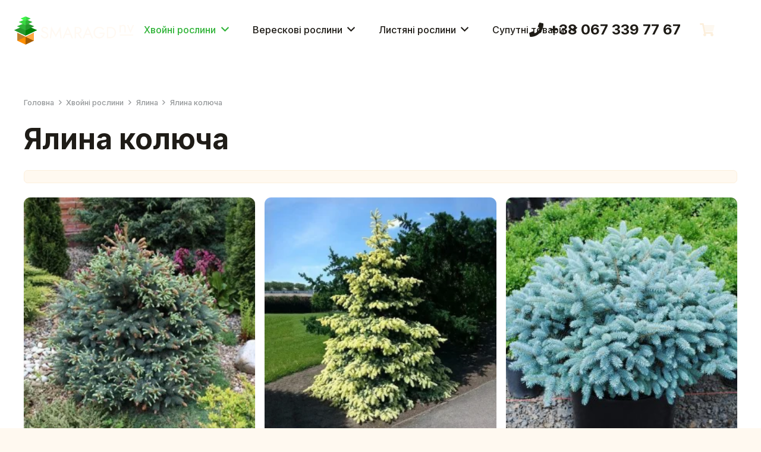

--- FILE ---
content_type: text/html; charset=UTF-8
request_url: https://smaragdnv.com.ua/khvoyni-roslyny/yalyna/yalyna-koliucha-yalyna/
body_size: 60319
content:
<!DOCTYPE HTML>
<html lang="uk" prefix="og: https://ogp.me/ns#">
<head>
	<meta charset="UTF-8">
	
<!-- Оптимізація пошукових систем (SEO) з Rank Math - https://rankmath.com/ -->
<title>Ялина колюча | Смарагд НВ один із найбільших розсадників декоративних рослин в Україні.</title>
<meta name="robots" content="follow, index, max-snippet:-1, max-video-preview:-1, max-image-preview:large"/>
<link rel="canonical" href="https://smaragdnv.com.ua/khvoyni-roslyny/yalyna/yalyna-koliucha-yalyna/" />
<link rel="next" href="https://smaragdnv.com.ua/khvoyni-roslyny/yalyna/yalyna-koliucha-yalyna/page/2/" />
<meta property="og:locale" content="uk_UA" />
<meta property="og:type" content="article" />
<meta property="og:title" content="Ялина колюча | Смарагд НВ один із найбільших розсадників декоративних рослин в Україні." />
<meta property="og:url" content="https://smaragdnv.com.ua/khvoyni-roslyny/yalyna/yalyna-koliucha-yalyna/" />
<meta property="og:site_name" content="Картонний будиночок розмальовка, еко-іграшки, будиночок з картону — ОТО" />
<meta name="twitter:card" content="summary_large_image" />
<meta name="twitter:title" content="Ялина колюча | Смарагд НВ один із найбільших розсадників декоративних рослин в Україні." />
<meta name="twitter:label1" content="Товари" />
<meta name="twitter:data1" content="66" />
<script type="application/ld+json" class="rank-math-schema">{"@context":"https://schema.org","@graph":[{"@type":"Organization","@id":"https://smaragdnv.com.ua/#organization","name":"OTO"},{"@type":"WebSite","@id":"https://smaragdnv.com.ua/#website","url":"https://smaragdnv.com.ua","name":"\u041a\u0430\u0440\u0442\u043e\u043d\u043d\u0438\u0439 \u0431\u0443\u0434\u0438\u043d\u043e\u0447\u043e\u043a \u0440\u043e\u0437\u043c\u0430\u043b\u044c\u043e\u0432\u043a\u0430, \u0435\u043a\u043e-\u0456\u0433\u0440\u0430\u0448\u043a\u0438, \u0431\u0443\u0434\u0438\u043d\u043e\u0447\u043e\u043a \u0437 \u043a\u0430\u0440\u0442\u043e\u043d\u0443 \u2014 \u041e\u0422\u041e","publisher":{"@id":"https://smaragdnv.com.ua/#organization"},"inLanguage":"uk"},{"@type":"CollectionPage","@id":"https://smaragdnv.com.ua/khvoyni-roslyny/yalyna/yalyna-koliucha-yalyna/#webpage","url":"https://smaragdnv.com.ua/khvoyni-roslyny/yalyna/yalyna-koliucha-yalyna/","name":"\u042f\u043b\u0438\u043d\u0430 \u043a\u043e\u043b\u044e\u0447\u0430 | \u0421\u043c\u0430\u0440\u0430\u0433\u0434 \u041d\u0412 \u043e\u0434\u0438\u043d \u0456\u0437 \u043d\u0430\u0439\u0431\u0456\u043b\u044c\u0448\u0438\u0445 \u0440\u043e\u0437\u0441\u0430\u0434\u043d\u0438\u043a\u0456\u0432 \u0434\u0435\u043a\u043e\u0440\u0430\u0442\u0438\u0432\u043d\u0438\u0445 \u0440\u043e\u0441\u043b\u0438\u043d \u0432 \u0423\u043a\u0440\u0430\u0457\u043d\u0456.","isPartOf":{"@id":"https://smaragdnv.com.ua/#website"},"inLanguage":"uk"}]}</script>
<!-- /Плагін Rank Math WordPress SEO -->

<link rel='dns-prefetch' href='//www.googletagmanager.com' />
<link rel='dns-prefetch' href='//fonts.googleapis.com' />
<link rel="alternate" type="application/rss+xml" title="Смарагд НВ один із найбільших розсадників декоративних рослин в Україні. &raquo; стрічка" href="https://smaragdnv.com.ua/feed/" />
<link rel="alternate" type="application/rss+xml" title="Смарагд НВ один із найбільших розсадників декоративних рослин в Україні. &raquo; Канал коментарів" href="https://smaragdnv.com.ua/comments/feed/" />
<link rel="alternate" type="application/rss+xml" title="Канал Смарагд НВ один із найбільших розсадників декоративних рослин в Україні. &raquo; Ялина колюча Категорія" href="https://smaragdnv.com.ua/khvoyni-roslyny/yalyna/yalyna-koliucha-yalyna/feed/" />
<meta name="viewport" content="width=device-width, initial-scale=1">
<meta name="SKYPE_TOOLBAR" content="SKYPE_TOOLBAR_PARSER_COMPATIBLE">
<meta name="theme-color" content="#2FB337">
<meta property="og:title" content="Ялина колюча | Смарагд НВ один із найбільших розсадників декоративних рослин в Україні.">
<meta property="og:url" content="https://smaragdnv.com.ua/khvoyni-roslyny/yalyna/yalyna-koliucha-yalyna/">
<meta property="og:locale" content="uk">
<meta property="og:site_name" content="Смарагд НВ один із найбільших розсадників декоративних рослин в Україні.">
<meta property="og:type" content="website">
<meta property="og:image" content="https://smaragdnv.com.ua/wp-content/uploads/2025/02/Picea-pungens-Hermann-Naue.webp" itemprop="image">
<style id='wp-img-auto-sizes-contain-inline-css'>
img:is([sizes=auto i],[sizes^="auto," i]){contain-intrinsic-size:3000px 1500px}
/*# sourceURL=wp-img-auto-sizes-contain-inline-css */
</style>
<style id='wp-emoji-styles-inline-css'>

	img.wp-smiley, img.emoji {
		display: inline !important;
		border: none !important;
		box-shadow: none !important;
		height: 1em !important;
		width: 1em !important;
		margin: 0 0.07em !important;
		vertical-align: -0.1em !important;
		background: none !important;
		padding: 0 !important;
	}
/*# sourceURL=wp-emoji-styles-inline-css */
</style>
<link rel='stylesheet' id='ppv-public-css' href='https://smaragdnv.com.ua/wp-content/plugins/document-emberdder/dist/public.css' media='all' />
<style id='woocommerce-inline-inline-css'>
.woocommerce form .form-row .required { visibility: visible; }
/*# sourceURL=woocommerce-inline-inline-css */
</style>
<link rel='stylesheet' id='dgwt-wcas-style-css' href='https://smaragdnv.com.ua/wp-content/plugins/ajax-search-for-woocommerce/assets/css/style.min.css' media='all' />
<link rel='stylesheet' id='us-fonts-css' href='https://fonts.googleapis.com/css?family=Inter%3A500%2C700%2C600&#038;display=swap' media='all' />
<link rel='stylesheet' id='us-style-css' href='https://smaragdnv.com.ua/wp-content/themes/smaragd/css/style.min.css' media='all' />
<link rel='stylesheet' id='us-woocommerce-css' href='https://smaragdnv.com.ua/wp-content/themes/smaragd/common/css/plugins/woocommerce.min.css' media='all' />
<link rel='stylesheet' id='bsf-Defaults-css' href='https://smaragdnv.com.ua/wp-content/uploads/smile_fonts/Defaults/Defaults.css' media='all' />
<script id="woocommerce-google-analytics-integration-gtag-js-after">
/* Google Analytics for WooCommerce (gtag.js) */
					window.dataLayer = window.dataLayer || [];
					function gtag(){dataLayer.push(arguments);}
					// Set up default consent state.
					for ( const mode of [{"analytics_storage":"denied","ad_storage":"denied","ad_user_data":"denied","ad_personalization":"denied","region":["AT","BE","BG","HR","CY","CZ","DK","EE","FI","FR","DE","GR","HU","IS","IE","IT","LV","LI","LT","LU","MT","NL","NO","PL","PT","RO","SK","SI","ES","SE","GB","CH"]}] || [] ) {
						gtag( "consent", "default", { "wait_for_update": 500, ...mode } );
					}
					gtag("js", new Date());
					gtag("set", "developer_id.dOGY3NW", true);
					gtag("config", "G-0TC9E6WCLG", {"track_404":true,"allow_google_signals":true,"logged_in":false,"linker":{"domains":[],"allow_incoming":false},"custom_map":{"dimension1":"logged_in"}});
//# sourceURL=woocommerce-google-analytics-integration-gtag-js-after
</script>
<script src="https://smaragdnv.com.ua/wp-content/plugins/document-emberdder/dist/public.js?ver=1.8.7" id="ppv-public-js"></script>
<script src="https://smaragdnv.com.ua/wp-includes/js/jquery/jquery.min.js?ver=3.7.1" id="jquery-core-js"></script>
<script src="https://smaragdnv.com.ua/wp-content/plugins/woocommerce/assets/js/jquery-blockui/jquery.blockUI.min.js?ver=2.7.0-wc.9.4.4" id="jquery-blockui-js" defer data-wp-strategy="defer"></script>
<script id="wc-add-to-cart-js-extra">
var wc_add_to_cart_params = {"ajax_url":"/wp-admin/admin-ajax.php","wc_ajax_url":"/?wc-ajax=%%endpoint%%","i18n_view_cart":"\u041f\u0435\u0440\u0435\u0433\u043b\u044f\u043d\u0443\u0442\u0438 \u043a\u043e\u0448\u0438\u043a","cart_url":"https://smaragdnv.com.ua/cart/","is_cart":"","cart_redirect_after_add":"yes"};
//# sourceURL=wc-add-to-cart-js-extra
</script>
<script src="https://smaragdnv.com.ua/wp-content/plugins/woocommerce/assets/js/frontend/add-to-cart.min.js?ver=9.4.4" id="wc-add-to-cart-js" defer data-wp-strategy="defer"></script>
<script src="https://smaragdnv.com.ua/wp-content/plugins/woocommerce/assets/js/js-cookie/js.cookie.min.js?ver=2.1.4-wc.9.4.4" id="js-cookie-js" defer data-wp-strategy="defer"></script>
<script id="woocommerce-js-extra">
var woocommerce_params = {"ajax_url":"/wp-admin/admin-ajax.php","wc_ajax_url":"/?wc-ajax=%%endpoint%%"};
//# sourceURL=woocommerce-js-extra
</script>
<script src="https://smaragdnv.com.ua/wp-content/plugins/woocommerce/assets/js/frontend/woocommerce.min.js?ver=9.4.4" id="woocommerce-js" defer data-wp-strategy="defer"></script>
<script></script><link rel="https://api.w.org/" href="https://smaragdnv.com.ua/wp-json/" /><link rel="alternate" title="JSON" type="application/json" href="https://smaragdnv.com.ua/wp-json/wp/v2/product_cat/2058" /><link rel="EditURI" type="application/rsd+xml" title="RSD" href="https://smaragdnv.com.ua/xmlrpc.php?rsd" />
<meta name="generator" content="WordPress 6.9" />
        <script>
          window.WCUS_APP_STATE = [];
        </script>
        		<style>
			.dgwt-wcas-ico-magnifier,.dgwt-wcas-ico-magnifier-handler{max-width:20px}.dgwt-wcas-search-wrapp{max-width:400px}.dgwt-wcas-search-icon{color:#fff}.dgwt-wcas-search-icon path{fill:#fff}		</style>
				<script id="us_add_no_touch">
			if ( ! /Android|webOS|iPhone|iPad|iPod|BlackBerry|IEMobile|Opera Mini/i.test( navigator.userAgent ) ) {
				document.documentElement.classList.add( "no-touch" );
			}
		</script>
				<script id="us_color_scheme_switch_class">
			if ( /\p{Zs}us_color_scheme_switch_is_on=true/u.test( document.cookie ) ) {
				document.documentElement.classList.add( "us-color-scheme-on" );
			}
		</script>
			<noscript><style>.woocommerce-product-gallery{ opacity: 1 !important; }</style></noscript>
	<meta name="generator" content="Powered by WPBakery Page Builder - drag and drop page builder for WordPress."/>
<style class='wp-fonts-local'>
@font-face{font-family:Inter;font-style:normal;font-weight:300 900;font-display:fallback;src:url('https://smaragdnv.com.ua/wp-content/plugins/woocommerce/assets/fonts/Inter-VariableFont_slnt,wght.woff2') format('woff2');font-stretch:normal;}
@font-face{font-family:Cardo;font-style:normal;font-weight:400;font-display:fallback;src:url('https://smaragdnv.com.ua/wp-content/plugins/woocommerce/assets/fonts/cardo_normal_400.woff2') format('woff2');}
</style>
<link rel="icon" href="https://smaragdnv.com.ua/wp-content/uploads/2024/03/favicon-smaragd-150x150.png" sizes="32x32" />
<link rel="icon" href="https://smaragdnv.com.ua/wp-content/uploads/2024/03/favicon-smaragd-300x300.png" sizes="192x192" />
<link rel="apple-touch-icon" href="https://smaragdnv.com.ua/wp-content/uploads/2024/03/favicon-smaragd-300x300.png" />
<meta name="msapplication-TileImage" content="https://smaragdnv.com.ua/wp-content/uploads/2024/03/favicon-smaragd-300x300.png" />
<noscript><style> .wpb_animate_when_almost_visible { opacity: 1; }</style></noscript>		<style id="us-icon-fonts">@font-face{font-display:block;font-style:normal;font-family:"fontawesome";font-weight:900;src:url("https://smaragdnv.com.ua/wp-content/themes/smaragd/fonts/fa-solid-900.woff2?ver=8.5.1") format("woff2")}.fas{font-family:"fontawesome";font-weight:900}@font-face{font-display:block;font-style:normal;font-family:"fontawesome";font-weight:400;src:url("https://smaragdnv.com.ua/wp-content/themes/smaragd/fonts/fa-regular-400.woff2?ver=8.5.1") format("woff2")}.far{font-family:"fontawesome";font-weight:400}@font-face{font-display:block;font-style:normal;font-family:"fontawesome";font-weight:300;src:url("https://smaragdnv.com.ua/wp-content/themes/smaragd/fonts/fa-light-300.woff2?ver=8.5.1") format("woff2")}.fal{font-family:"fontawesome";font-weight:300}@font-face{font-display:block;font-style:normal;font-family:"Font Awesome 5 Duotone";font-weight:900;src:url("https://smaragdnv.com.ua/wp-content/themes/smaragd/fonts/fa-duotone-900.woff2?ver=8.5.1") format("woff2")}.fad{font-family:"Font Awesome 5 Duotone";font-weight:900}.fad{position:relative}.fad:before{position:absolute}.fad:after{opacity:0.4}@font-face{font-display:block;font-style:normal;font-family:"Font Awesome 5 Brands";font-weight:400;src:url("https://smaragdnv.com.ua/wp-content/themes/smaragd/fonts/fa-brands-400.woff2?ver=8.5.1") format("woff2")}.fab{font-family:"Font Awesome 5 Brands";font-weight:400}@font-face{font-display:block;font-style:normal;font-family:"Material Icons";font-weight:400;src:url("https://smaragdnv.com.ua/wp-content/themes/smaragd/fonts/material-icons.woff2?ver=8.5.1") format("woff2")}.material-icons{font-family:"Material Icons";font-weight:400}</style>
				<style id="us-theme-options-css">:root{--color-header-middle-bg:#1F1C17;--color-header-middle-bg-grad:#1F1C17;--color-header-middle-text:#ffffff;--color-header-middle-text-hover:#38D742;--color-header-transparent-bg:#ffffff;--color-header-transparent-bg-grad:#ffffff;--color-header-transparent-text:#1F1C17;--color-header-transparent-text-hover:#2FB337;--color-chrome-toolbar:#2FB337;--color-chrome-toolbar-grad:#2FB337;--color-header-top-bg:#f5f5f5;--color-header-top-bg-grad:linear-gradient(0deg,#f5f5f5,#fff);--color-header-top-text:#333333;--color-header-top-text-hover:#e95095;--color-header-top-transparent-bg:rgba(0,0,0,0.2);--color-header-top-transparent-bg-grad:rgba(0,0,0,0.2);--color-header-top-transparent-text:rgba(255,255,255,0.66);--color-header-top-transparent-text-hover:#ffffff;--color-content-bg:#ffffff;--color-content-bg-grad:#ffffff;--color-content-bg-alt:#FFF9F0;--color-content-bg-alt-grad:#FFF9F0;--color-content-border:#fcefdc;--color-content-heading:#1F1C17;--color-content-heading-grad:#1F1C17;--color-content-text:#666666;--color-content-link:#2FB337;--color-content-link-hover:#FF8E00;--color-content-primary:#2FB337;--color-content-primary-grad:#2FB337;--color-content-secondary:#FF8E00;--color-content-secondary-grad:#FF8E00;--color-content-faded:#999999;--color-content-overlay:rgba(63,62,55,0.75);--color-content-overlay-grad:rgba(63,62,55,0.75);--color-alt-content-bg:#FFF9F0;--color-alt-content-bg-grad:#FFF9F0;--color-alt-content-bg-alt:#fcefdc;--color-alt-content-bg-alt-grad:#fcefdc;--color-alt-content-border:#fce7c7;--color-alt-content-heading:#333333;--color-alt-content-heading-grad:#333333;--color-alt-content-text:#666666;--color-alt-content-link:#2FB337;--color-alt-content-link-hover:#FF8E00;--color-alt-content-primary:#2FB337;--color-alt-content-primary-grad:#2FB337;--color-alt-content-secondary:#FF8E00;--color-alt-content-secondary-grad:#FF8E00;--color-alt-content-faded:#999999;--color-alt-content-overlay:rgba(51,51,51,0.50);--color-alt-content-overlay-grad:rgba(51,51,51,0.50);--color-footer-bg:#30281D;--color-footer-bg-grad:#30281D;--color-footer-bg-alt:#0f0e0b;--color-footer-bg-alt-grad:#0f0e0b;--color-footer-border:#40372c;--color-footer-heading:#ffffff;--color-footer-heading-grad:#ffffff;--color-footer-text:#D6C3B2;--color-footer-link:#f4f4f4;--color-footer-link-hover:#38D742;--color-subfooter-bg:#30281D;--color-subfooter-bg-grad:#30281D;--color-subfooter-bg-alt:#30281D;--color-subfooter-bg-alt-grad:#30281D;--color-subfooter-border:#282828;--color-subfooter-heading:#cccccc;--color-subfooter-heading-grad:#cccccc;--color-subfooter-text:#bbbbbb;--color-subfooter-link:#ffffff;--color-subfooter-link-hover:#feb019;--color-content-primary-faded:rgba(47,179,55,0.15);--box-shadow:0 5px 15px rgba(0,0,0,.15);--box-shadow-up:0 -5px 15px rgba(0,0,0,.15);--site-canvas-width:1300px;--site-content-width:1300px;--text-block-margin-bottom:0rem;--inputs-font-size:1rem;--inputs-height:2.8rem;--inputs-padding:0.8rem;--inputs-border-width:0px;--inputs-text-color:var(--color-content-text)}:root{--font-family:Inter,sans-serif;--font-size:16px;--line-height:32px;--font-weight:500;--bold-font-weight:700;--h1-font-family:Inter,sans-serif;--h1-font-size:1.8rem;--h1-line-height:1.20;--h1-font-weight:700;--h1-bold-font-weight:700;--h1-text-transform:none;--h1-font-style:normal;--h1-letter-spacing:0em;--h1-margin-bottom:0.6em;--h2-font-family:var(--h1-font-family);--h2-font-size:1.6rem;--h2-line-height:1.2;--h2-font-weight:var(--h1-font-weight);--h2-bold-font-weight:var(--h1-bold-font-weight);--h2-text-transform:var(--h1-text-transform);--h2-font-style:var(--h1-font-style);--h2-letter-spacing:0em;--h2-margin-bottom:0.6em;--h3-font-family:var(--h1-font-family);--h3-font-size:1.3rem;--h3-line-height:1.2;--h3-font-weight:600;--h3-bold-font-weight:var(--h1-bold-font-weight);--h3-text-transform:var(--h1-text-transform);--h3-font-style:var(--h1-font-style);--h3-letter-spacing:0em;--h3-margin-bottom:0.6em;--h4-font-family:var(--h1-font-family);--h4-font-size:1.2rem;--h4-line-height:1.2;--h4-font-weight:500;--h4-bold-font-weight:var(--h1-bold-font-weight);--h4-text-transform:var(--h1-text-transform);--h4-font-style:var(--h1-font-style);--h4-letter-spacing:0em;--h4-margin-bottom:0.6em;--h5-font-family:var(--h1-font-family);--h5-font-size:max( 1.1rem,1.1vw );--h5-line-height:1.2;--h5-font-weight:500;--h5-bold-font-weight:var(--h1-bold-font-weight);--h5-text-transform:var(--h1-text-transform);--h5-font-style:var(--h1-font-style);--h5-letter-spacing:0em;--h5-margin-bottom:0.6em;--h6-font-family:var(--h1-font-family);--h6-font-size:max( 1rem,1vw );--h6-line-height:1.2;--h6-font-weight:500;--h6-bold-font-weight:var(--h1-bold-font-weight);--h6-text-transform:var(--h1-text-transform);--h6-font-style:var(--h1-font-style);--h6-letter-spacing:0em;--h6-margin-bottom:0.6em}@media (min-width:1025px) and (max-width:1280px){:root{--h1-font-size:2.6rem;--h2-font-size:2.3rem;--h3-font-size:1.8rem;--h4-font-size:1.38rem}}@media (min-width:601px) and (max-width:1024px){:root{--h1-font-size:2.6rem;--h2-font-size:2.3rem;--h3-font-size:1.8rem;--h4-font-size:1.38rem}}@media (max-width:600px){:root{--line-height:24px;--h1-font-size:1.6rem;--h2-font-size:1.4rem;--h3-font-size:1.2rem;--h4-font-size:1.1rem}}h1{font-family:var(--h1-font-family,inherit);font-weight:var(--h1-font-weight,inherit);font-size:var(--h1-font-size,inherit);font-style:var(--h1-font-style,inherit);line-height:var(--h1-line-height,1.4);letter-spacing:var(--h1-letter-spacing,inherit);text-transform:var(--h1-text-transform,inherit);margin-bottom:var(--h1-margin-bottom,1.5rem)}h1>strong{font-weight:var(--h1-bold-font-weight,bold)}h2{font-family:var(--h2-font-family,inherit);font-weight:var(--h2-font-weight,inherit);font-size:var(--h2-font-size,inherit);font-style:var(--h2-font-style,inherit);line-height:var(--h2-line-height,1.4);letter-spacing:var(--h2-letter-spacing,inherit);text-transform:var(--h2-text-transform,inherit);margin-bottom:var(--h2-margin-bottom,1.5rem)}h2>strong{font-weight:var(--h2-bold-font-weight,bold)}h3{font-family:var(--h3-font-family,inherit);font-weight:var(--h3-font-weight,inherit);font-size:var(--h3-font-size,inherit);font-style:var(--h3-font-style,inherit);line-height:var(--h3-line-height,1.4);letter-spacing:var(--h3-letter-spacing,inherit);text-transform:var(--h3-text-transform,inherit);margin-bottom:var(--h3-margin-bottom,1.5rem)}h3>strong{font-weight:var(--h3-bold-font-weight,bold)}h4{font-family:var(--h4-font-family,inherit);font-weight:var(--h4-font-weight,inherit);font-size:var(--h4-font-size,inherit);font-style:var(--h4-font-style,inherit);line-height:var(--h4-line-height,1.4);letter-spacing:var(--h4-letter-spacing,inherit);text-transform:var(--h4-text-transform,inherit);margin-bottom:var(--h4-margin-bottom,1.5rem)}h4>strong{font-weight:var(--h4-bold-font-weight,bold)}h5{font-family:var(--h5-font-family,inherit);font-weight:var(--h5-font-weight,inherit);font-size:var(--h5-font-size,inherit);font-style:var(--h5-font-style,inherit);line-height:var(--h5-line-height,1.4);letter-spacing:var(--h5-letter-spacing,inherit);text-transform:var(--h5-text-transform,inherit);margin-bottom:var(--h5-margin-bottom,1.5rem)}h5>strong{font-weight:var(--h5-bold-font-weight,bold)}h6{font-family:var(--h6-font-family,inherit);font-weight:var(--h6-font-weight,inherit);font-size:var(--h6-font-size,inherit);font-style:var(--h6-font-style,inherit);line-height:var(--h6-line-height,1.4);letter-spacing:var(--h6-letter-spacing,inherit);text-transform:var(--h6-text-transform,inherit);margin-bottom:var(--h6-margin-bottom,1.5rem)}h6>strong{font-weight:var(--h6-bold-font-weight,bold)}body{background:var(--color-content-bg-alt)}@media (max-width:1380px){.l-main .aligncenter{max-width:calc(100vw - 5rem)}}@media (min-width:1281px){body.usb_preview .hide_on_default{opacity:0.25!important}.vc_hidden-lg,body:not(.usb_preview) .hide_on_default{display:none!important}.default_align_left{text-align:left;justify-content:flex-start}.default_align_right{text-align:right;justify-content:flex-end}.default_align_center{text-align:center;justify-content:center}.w-hwrapper.default_align_center>*{margin-left:calc( var(--hwrapper-gap,1.2rem) / 2 );margin-right:calc( var(--hwrapper-gap,1.2rem) / 2 )}.default_align_justify{justify-content:space-between}.w-hwrapper>.default_align_justify,.default_align_justify>.w-btn{width:100%}}@media (min-width:1025px) and (max-width:1280px){body.usb_preview .hide_on_laptops{opacity:0.25!important}.vc_hidden-md,body:not(.usb_preview) .hide_on_laptops{display:none!important}.laptops_align_left{text-align:left;justify-content:flex-start}.laptops_align_right{text-align:right;justify-content:flex-end}.laptops_align_center{text-align:center;justify-content:center}.w-hwrapper.laptops_align_center>*{margin-left:calc( var(--hwrapper-gap,1.2rem) / 2 );margin-right:calc( var(--hwrapper-gap,1.2rem) / 2 )}.laptops_align_justify{justify-content:space-between}.w-hwrapper>.laptops_align_justify,.laptops_align_justify>.w-btn{width:100%}.g-cols.via_grid[style*="--laptops-gap"]{grid-gap:var(--laptops-gap,3rem)}}@media (min-width:601px) and (max-width:1024px){body.usb_preview .hide_on_tablets{opacity:0.25!important}.vc_hidden-sm,body:not(.usb_preview) .hide_on_tablets{display:none!important}.tablets_align_left{text-align:left;justify-content:flex-start}.tablets_align_right{text-align:right;justify-content:flex-end}.tablets_align_center{text-align:center;justify-content:center}.w-hwrapper.tablets_align_center>*{margin-left:calc( var(--hwrapper-gap,1.2rem) / 2 );margin-right:calc( var(--hwrapper-gap,1.2rem) / 2 )}.tablets_align_justify{justify-content:space-between}.w-hwrapper>.tablets_align_justify,.tablets_align_justify>.w-btn{width:100%}.g-cols.via_grid[style*="--tablets-gap"]{grid-gap:var(--tablets-gap,3rem)}}@media (max-width:600px){body.usb_preview .hide_on_mobiles{opacity:0.25!important}.vc_hidden-xs,body:not(.usb_preview) .hide_on_mobiles{display:none!important}.mobiles_align_left{text-align:left;justify-content:flex-start}.mobiles_align_right{text-align:right;justify-content:flex-end}.mobiles_align_center{text-align:center;justify-content:center}.w-hwrapper.mobiles_align_center>*{margin-left:calc( var(--hwrapper-gap,1.2rem) / 2 );margin-right:calc( var(--hwrapper-gap,1.2rem) / 2 )}.mobiles_align_justify{justify-content:space-between}.w-hwrapper>.mobiles_align_justify,.mobiles_align_justify>.w-btn{width:100%}.w-hwrapper.stack_on_mobiles{display:block}.w-hwrapper.stack_on_mobiles>:not(script){display:block;margin:0 0 var(--hwrapper-gap,1.2rem)}.w-hwrapper.stack_on_mobiles>:last-child{margin-bottom:0}.g-cols.via_grid[style*="--mobiles-gap"]{grid-gap:var(--mobiles-gap,1.5rem)}}@media (max-width:1280px){.g-cols.laptops-cols_1{grid-template-columns:100%}.g-cols.laptops-cols_1.reversed>div:last-of-type{order:-1}.g-cols.laptops-cols_2{grid-template-columns:repeat(2,1fr)}.g-cols.laptops-cols_3{grid-template-columns:repeat(3,1fr)}.g-cols.laptops-cols_4{grid-template-columns:repeat(4,1fr)}.g-cols.laptops-cols_5{grid-template-columns:repeat(5,1fr)}.g-cols.laptops-cols_6{grid-template-columns:repeat(6,1fr)}.g-cols.laptops-cols_1-2{grid-template-columns:1fr 2fr}.g-cols.laptops-cols_2-1{grid-template-columns:2fr 1fr}.g-cols.laptops-cols_2-3{grid-template-columns:2fr 3fr}.g-cols.laptops-cols_3-2{grid-template-columns:3fr 2fr}.g-cols.laptops-cols_1-3{grid-template-columns:1fr 3fr}.g-cols.laptops-cols_3-1{grid-template-columns:3fr 1fr}.g-cols.laptops-cols_1-4{grid-template-columns:1fr 4fr}.g-cols.laptops-cols_4-1{grid-template-columns:4fr 1fr}.g-cols.laptops-cols_1-5{grid-template-columns:1fr 5fr}.g-cols.laptops-cols_5-1{grid-template-columns:5fr 1fr}.g-cols.laptops-cols_1-2-1{grid-template-columns:1fr 2fr 1fr}.g-cols.laptops-cols_1-3-1{grid-template-columns:1fr 3fr 1fr}.g-cols.laptops-cols_1-4-1{grid-template-columns:1fr 4fr 1fr}}@media (max-width:1024px){.g-cols.tablets-cols_1{grid-template-columns:100%}.g-cols.tablets-cols_1.reversed>div:last-of-type{order:-1}.g-cols.tablets-cols_2{grid-template-columns:repeat(2,1fr)}.g-cols.tablets-cols_3{grid-template-columns:repeat(3,1fr)}.g-cols.tablets-cols_4{grid-template-columns:repeat(4,1fr)}.g-cols.tablets-cols_5{grid-template-columns:repeat(5,1fr)}.g-cols.tablets-cols_6{grid-template-columns:repeat(6,1fr)}.g-cols.tablets-cols_1-2{grid-template-columns:1fr 2fr}.g-cols.tablets-cols_2-1{grid-template-columns:2fr 1fr}.g-cols.tablets-cols_2-3{grid-template-columns:2fr 3fr}.g-cols.tablets-cols_3-2{grid-template-columns:3fr 2fr}.g-cols.tablets-cols_1-3{grid-template-columns:1fr 3fr}.g-cols.tablets-cols_3-1{grid-template-columns:3fr 1fr}.g-cols.tablets-cols_1-4{grid-template-columns:1fr 4fr}.g-cols.tablets-cols_4-1{grid-template-columns:4fr 1fr}.g-cols.tablets-cols_1-5{grid-template-columns:1fr 5fr}.g-cols.tablets-cols_5-1{grid-template-columns:5fr 1fr}.g-cols.tablets-cols_1-2-1{grid-template-columns:1fr 2fr 1fr}.g-cols.tablets-cols_1-3-1{grid-template-columns:1fr 3fr 1fr}.g-cols.tablets-cols_1-4-1{grid-template-columns:1fr 4fr 1fr}}@media (max-width:600px){.g-cols.mobiles-cols_1{grid-template-columns:100%}.g-cols.mobiles-cols_1.reversed>div:last-of-type{order:-1}.g-cols.mobiles-cols_2{grid-template-columns:repeat(2,1fr)}.g-cols.mobiles-cols_3{grid-template-columns:repeat(3,1fr)}.g-cols.mobiles-cols_4{grid-template-columns:repeat(4,1fr)}.g-cols.mobiles-cols_5{grid-template-columns:repeat(5,1fr)}.g-cols.mobiles-cols_6{grid-template-columns:repeat(6,1fr)}.g-cols.mobiles-cols_1-2{grid-template-columns:1fr 2fr}.g-cols.mobiles-cols_2-1{grid-template-columns:2fr 1fr}.g-cols.mobiles-cols_2-3{grid-template-columns:2fr 3fr}.g-cols.mobiles-cols_3-2{grid-template-columns:3fr 2fr}.g-cols.mobiles-cols_1-3{grid-template-columns:1fr 3fr}.g-cols.mobiles-cols_3-1{grid-template-columns:3fr 1fr}.g-cols.mobiles-cols_1-4{grid-template-columns:1fr 4fr}.g-cols.mobiles-cols_4-1{grid-template-columns:4fr 1fr}.g-cols.mobiles-cols_1-5{grid-template-columns:1fr 5fr}.g-cols.mobiles-cols_5-1{grid-template-columns:5fr 1fr}.g-cols.mobiles-cols_1-2-1{grid-template-columns:1fr 2fr 1fr}.g-cols.mobiles-cols_1-3-1{grid-template-columns:1fr 3fr 1fr}.g-cols.mobiles-cols_1-4-1{grid-template-columns:1fr 4fr 1fr}.g-cols:not([style*="--gap"]){grid-gap:1.5rem}}@media (max-width:767px){.l-canvas{overflow:hidden}.g-cols.stacking_default.reversed>div:last-of-type{order:-1}.g-cols.stacking_default.via_flex>div:not([class*="vc_col-xs"]){width:100%;margin:0 0 1.5rem}.g-cols.stacking_default.via_grid.mobiles-cols_1{grid-template-columns:100%}.g-cols.stacking_default.via_flex.type_boxes>div,.g-cols.stacking_default.via_flex.reversed>div:first-child,.g-cols.stacking_default.via_flex:not(.reversed)>div:last-child,.g-cols.stacking_default.via_flex>div.has_bg_color{margin-bottom:0}.g-cols.stacking_default.via_flex.type_default>.wpb_column.stretched{margin-left:-1rem;margin-right:-1rem}.g-cols.stacking_default.via_grid.mobiles-cols_1>.wpb_column.stretched,.g-cols.stacking_default.via_flex.type_boxes>.wpb_column.stretched{margin-left:-2.5rem;margin-right:-2.5rem;width:auto}.vc_column-inner.type_sticky>.wpb_wrapper,.vc_column_container.type_sticky>.vc_column-inner{top:0!important}}@media (min-width:768px){body:not(.rtl) .l-section.for_sidebar.at_left>div>.l-sidebar,.rtl .l-section.for_sidebar.at_right>div>.l-sidebar{order:-1}.vc_column_container.type_sticky>.vc_column-inner,.vc_column-inner.type_sticky>.wpb_wrapper{position:-webkit-sticky;position:sticky}.l-section.type_sticky{position:-webkit-sticky;position:sticky;top:0;z-index:11;transition:top 0.3s cubic-bezier(.78,.13,.15,.86) 0.1s}.header_hor .l-header.post_fixed.sticky_auto_hide{z-index:12}.admin-bar .l-section.type_sticky{top:32px}.l-section.type_sticky>.l-section-h{transition:padding-top 0.3s}.header_hor .l-header.pos_fixed:not(.down)~.l-main .l-section.type_sticky:not(:first-of-type){top:var(--header-sticky-height)}.admin-bar.header_hor .l-header.pos_fixed:not(.down)~.l-main .l-section.type_sticky:not(:first-of-type){top:calc( var(--header-sticky-height) + 32px )}.header_hor .l-header.pos_fixed.sticky:not(.down)~.l-main .l-section.type_sticky:first-of-type>.l-section-h{padding-top:var(--header-sticky-height)}.header_hor.headerinpos_bottom .l-header.pos_fixed.sticky:not(.down)~.l-main .l-section.type_sticky:first-of-type>.l-section-h{padding-bottom:var(--header-sticky-height)!important}}@media screen and (min-width:1380px){.g-cols.via_flex.type_default>.wpb_column.stretched:first-of-type{margin-left:min( calc( var(--site-content-width) / 2 + 0px / 2 + 1.5rem - 50vw),-1rem )}.g-cols.via_flex.type_default>.wpb_column.stretched:last-of-type{margin-right:min( calc( var(--site-content-width) / 2 + 0px / 2 + 1.5rem - 50vw),-1rem )}.l-main .alignfull, .w-separator.width_screen,.g-cols.via_grid>.wpb_column.stretched:first-of-type,.g-cols.via_flex.type_boxes>.wpb_column.stretched:first-of-type{margin-left:min( calc( var(--site-content-width) / 2 + 0px / 2 - 50vw ),-2.5rem )}.l-main .alignfull, .w-separator.width_screen,.g-cols.via_grid>.wpb_column.stretched:last-of-type,.g-cols.via_flex.type_boxes>.wpb_column.stretched:last-of-type{margin-right:min( calc( var(--site-content-width) / 2 + 0px / 2 - 50vw ),-2.5rem )}}@media (max-width:600px){.w-form-row.for_submit[style*=btn-size-mobiles] .w-btn{font-size:var(--btn-size-mobiles)!important}}a,button,input[type=submit],.ui-slider-handle{outline:none!important}.w-toplink,.w-header-show{background:rgba(0,0,0,0.3)}.no-touch .w-toplink.active:hover,.no-touch .w-header-show:hover{background:var(--color-content-primary-grad)}button[type=submit]:not(.w-btn),input[type=submit]:not(.w-btn),.woocommerce .button,.woocommerce .actions .button,.woocommerce .button.alt,.woocommerce .button.checkout,.woocommerce .button.add_to_cart_button,.us-nav-style_3>*,.navstyle_3>.owl-nav button,.us-btn-style_3{font-family:var(--font-family);font-size:1rem;line-height:1.2!important;font-weight:700;font-style:normal;text-transform:uppercase;letter-spacing:0em;border-radius:32px;padding:1.2em 2.4em;background:var(--color-content-primary);border-color:transparent;color:#ffffff!important}button[type=submit]:not(.w-btn):before,input[type=submit]:not(.w-btn),.woocommerce .button:before,.woocommerce .actions .button:before,.woocommerce .button.alt:before,.woocommerce .button.checkout:before,.woocommerce .button.add_to_cart_button:before,.us-nav-style_3>*:before,.navstyle_3>.owl-nav button:before,.us-btn-style_3:before{border-width:2px}.no-touch button[type=submit]:not(.w-btn):hover,.no-touch input[type=submit]:not(.w-btn):hover,.no-touch .woocommerce .button:hover,.no-touch .woocommerce .actions .button:hover,.no-touch .woocommerce .button.alt:hover,.no-touch .woocommerce .button.checkout:hover,.no-touch .woocommerce .button.add_to_cart_button:hover,.us-nav-style_3>span.current,.no-touch .us-nav-style_3>a:hover,.no-touch .navstyle_3>.owl-nav button:hover,.no-touch .us-btn-style_3:hover{background:var(--color-content-secondary);border-color:transparent;color:#ffffff!important}.us-nav-style_3>*{min-width:calc(1.2em + 2 * 1.2em)}.us-nav-style_5>*,.navstyle_5>.owl-nav button,.us-btn-style_5{font-family:var(--font-family);font-size:1rem;line-height:1.2!important;font-weight:700;font-style:normal;text-transform:uppercase;letter-spacing:0em;border-radius:32px;padding:1.2em 2.4em;background:var(--color-alt-content-secondary);border-color:transparent;color:#ffffff!important}.us-nav-style_5>*:before,.navstyle_5>.owl-nav button:before,.us-btn-style_5:before{border-width:2px}.us-nav-style_5>span.current,.no-touch .us-nav-style_5>a:hover,.no-touch .navstyle_5>.owl-nav button:hover,.no-touch .us-btn-style_5:hover{background:var(--color-content-link);border-color:transparent;color:#ffffff!important}.us-nav-style_5>*{min-width:calc(1.2em + 2 * 1.2em)}.us-nav-style_4>*,.navstyle_4>.owl-nav button,.us-btn-style_4{font-family:var(--font-family);font-size:1rem;line-height:1!important;font-weight:700;font-style:normal;text-transform:uppercase;letter-spacing:0em;border-radius:32px;padding:1em 1em;background:var(--color-content-primary);border-color:transparent;color:#ffffff!important}.us-nav-style_4>*:before,.navstyle_4>.owl-nav button:before,.us-btn-style_4:before{border-width:2px}.us-nav-style_4>span.current,.no-touch .us-nav-style_4>a:hover,.no-touch .navstyle_4>.owl-nav button:hover,.no-touch .us-btn-style_4:hover{background:var(--color-content-secondary);border-color:transparent;color:#ffffff!important}.us-nav-style_4>*{min-width:calc(1em + 2 * 1em)}.us-nav-style_6>*,.navstyle_6>.owl-nav button,.us-btn-style_6{font-family:var(--font-family);font-size:1rem;line-height:1!important;font-weight:700;font-style:normal;text-transform:uppercase;letter-spacing:0em;border-radius:32px;padding:1em 1em;background:transparent;border-color:transparent;color:var(--color-content-link)!important}.us-nav-style_6>*:before,.navstyle_6>.owl-nav button:before,.us-btn-style_6:before{border-width:2px}.us-nav-style_6>span.current,.no-touch .us-nav-style_6>a:hover,.no-touch .navstyle_6>.owl-nav button:hover,.no-touch .us-btn-style_6:hover{background:transparent;border-color:transparent;color:var(--color-content-link-hover)!important}.us-nav-style_6>*{min-width:calc(1em + 2 * 1em)}.w-filter.state_desktop.style_drop_default .w-filter-item-title,.w-color-swatch,.select2-selection,select,textarea,input:not([type=submit]){font-weight:400;letter-spacing:0em;border-radius:0rem;background:var(--color-content-bg-alt);border-color:var(--color-content-border);color:var(--color-content-text);box-shadow:0px 1px 0px 0px rgba(0,0,0,0.08) inset}.w-filter.state_desktop.style_drop_default .w-filter-item-title:focus,.select2-container--open .select2-selection,select:focus,textarea:focus,input:not([type=submit]):focus{box-shadow:0px 0px 0px 2px var(--color-content-primary)}.w-form-row.move_label .w-form-row-label{font-size:1rem;top:calc(2.8rem/2 + 0px - 0.7em);margin:0 0.8rem;background-color:var(--color-content-bg-alt);color:var(--color-content-text)}.w-form-row.with_icon.move_label .w-form-row-label{margin-left:calc(1.6em + 0.8rem)}.color_alternate input:not([type=submit]),.color_alternate textarea,.color_alternate select,.color_alternate .move_label .w-form-row-label{background:var(--color-alt-content-bg-alt-grad)}.color_footer-top input:not([type=submit]),.color_footer-top textarea,.color_footer-top select,.color_footer-top .w-form-row.move_label .w-form-row-label{background:var(--color-subfooter-bg-alt-grad)}.color_footer-bottom input:not([type=submit]),.color_footer-bottom textarea,.color_footer-bottom select,.color_footer-bottom .w-form-row.move_label .w-form-row-label{background:var(--color-footer-bg-alt-grad)}.color_alternate input:not([type=submit]),.color_alternate textarea,.color_alternate select{border-color:var(--color-alt-content-border)}.color_footer-top input:not([type=submit]),.color_footer-top textarea,.color_footer-top select{border-color:var(--color-subfooter-border)}.color_footer-bottom input:not([type=submit]),.color_footer-bottom textarea,.color_footer-bottom select{border-color:var(--color-footer-border)}.color_alternate input:not([type=submit]),.color_alternate textarea,.color_alternate select,.color_alternate .w-form-row-field>i,.color_alternate .w-form-row-field:after,.color_alternate .widget_search form:after,.color_footer-top input:not([type=submit]),.color_footer-top textarea,.color_footer-top select,.color_footer-top .w-form-row-field>i,.color_footer-top .w-form-row-field:after,.color_footer-top .widget_search form:after,.color_footer-bottom input:not([type=submit]),.color_footer-bottom textarea,.color_footer-bottom select,.color_footer-bottom .w-form-row-field>i,.color_footer-bottom .w-form-row-field:after,.color_footer-bottom .widget_search form:after{color:inherit}.leaflet-default-icon-path{background-image:url(https://smaragdnv.com.ua/wp-content/themes/smaragd/common/css/vendor/images/marker-icon.png)}.woocommerce-product-gallery--columns-8 li{width:12.500%}.woocommerce-product-gallery ol{margin:2px -2px 0}.woocommerce-product-gallery ol>li{padding:2px}.header_hor .w-nav.type_desktop .menu-item-20013 .w-nav-list.level_2{left:0;right:0;transform-origin:50% 0;--dropdown-padding:5px;padding:var(--dropdown-padding,0px)}.header_hor .w-nav.type_desktop .menu-item-20013{position:static}.header_hor .w-nav.type_desktop .menu-item-20014 .w-nav-list.level_2{--dropdown-padding:5px;padding:var(--dropdown-padding,0px)}</style>
				<style id="us-current-header-css"> .l-subheader.at_middle,.l-subheader.at_middle .w-dropdown-list,.l-subheader.at_middle .type_mobile .w-nav-list.level_1{background:var(--color-header-middle-bg);color:var(--color-header-middle-text)}.no-touch .l-subheader.at_middle a:hover,.no-touch .l-header.bg_transparent .l-subheader.at_middle .w-dropdown.opened a:hover{color:var(--color-header-middle-text-hover)}.l-header.bg_transparent:not(.sticky) .l-subheader.at_middle{background:var(--color-header-transparent-bg);color:var(--color-header-transparent-text)}.no-touch .l-header.bg_transparent:not(.sticky) .at_middle .w-cart-link:hover,.no-touch .l-header.bg_transparent:not(.sticky) .at_middle .w-text a:hover,.no-touch .l-header.bg_transparent:not(.sticky) .at_middle .w-html a:hover,.no-touch .l-header.bg_transparent:not(.sticky) .at_middle .w-nav>a:hover,.no-touch .l-header.bg_transparent:not(.sticky) .at_middle .w-menu a:hover,.no-touch .l-header.bg_transparent:not(.sticky) .at_middle .w-search>a:hover,.no-touch .l-header.bg_transparent:not(.sticky) .at_middle .w-dropdown a:hover,.no-touch .l-header.bg_transparent:not(.sticky) .at_middle .type_desktop .menu-item.level_1:hover>a{color:var(--color-header-transparent-text-hover)}.header_ver .l-header{background:var(--color-header-middle-bg);color:var(--color-header-middle-text)}@media (min-width:1281px){.hidden_for_default{display:none!important}.l-subheader.at_top{display:none}.l-subheader.at_bottom{display:none}.l-header{position:relative;z-index:111;width:100%}.l-subheader{margin:0 auto}.l-subheader.width_full{padding-left:1.5rem;padding-right:1.5rem}.l-subheader-h{display:flex;align-items:center;position:relative;margin:0 auto;max-width:var(--site-content-width,1200px);height:inherit}.w-header-show{display:none}.l-header.pos_fixed{position:fixed;left:0}.l-header.pos_fixed:not(.notransition) .l-subheader{transition-property:transform,background,box-shadow,line-height,height;transition-duration:.3s;transition-timing-function:cubic-bezier(.78,.13,.15,.86)}.headerinpos_bottom.sticky_first_section .l-header.pos_fixed{position:fixed!important}.header_hor .l-header.sticky_auto_hide{transition:transform .3s cubic-bezier(.78,.13,.15,.86) .1s}.header_hor .l-header.sticky_auto_hide.down{transform:translateY(-110%)}.l-header.bg_transparent:not(.sticky) .l-subheader{box-shadow:none!important;background:none}.l-header.bg_transparent~.l-main .l-section.width_full.height_auto:first-of-type>.l-section-h{padding-top:0!important;padding-bottom:0!important}.l-header.pos_static.bg_transparent{position:absolute;left:0}.l-subheader.width_full .l-subheader-h{max-width:none!important}.l-header.shadow_thin .l-subheader.at_middle,.l-header.shadow_thin .l-subheader.at_bottom{box-shadow:0 1px 0 rgba(0,0,0,0.08)}.l-header.shadow_wide .l-subheader.at_middle,.l-header.shadow_wide .l-subheader.at_bottom{box-shadow:0 3px 5px -1px rgba(0,0,0,0.1),0 2px 1px -1px rgba(0,0,0,0.05)}.header_hor .l-subheader-cell>.w-cart{margin-left:0;margin-right:0}:root{--header-height:80px;--header-sticky-height:60px}.l-header:before{content:'80'}.l-header.sticky:before{content:'60'}.l-subheader.at_top{line-height:40px;height:40px}.l-header.sticky .l-subheader.at_top{line-height:40px;height:40px}.l-subheader.at_middle{line-height:80px;height:80px}.l-header.sticky .l-subheader.at_middle{line-height:60px;height:60px}.l-subheader.at_bottom{line-height:50px;height:50px}.l-header.sticky .l-subheader.at_bottom{line-height:50px;height:50px}.headerinpos_above .l-header.pos_fixed{overflow:hidden;transition:transform 0.3s;transform:translate3d(0,-100%,0)}.headerinpos_above .l-header.pos_fixed.sticky{overflow:visible;transform:none}.headerinpos_above .l-header.pos_fixed~.l-section>.l-section-h,.headerinpos_above .l-header.pos_fixed~.l-main .l-section:first-of-type>.l-section-h{padding-top:0!important}.headerinpos_below .l-header.pos_fixed:not(.sticky){position:absolute;top:100%}.headerinpos_below .l-header.pos_fixed~.l-main>.l-section:first-of-type>.l-section-h{padding-top:0!important}.headerinpos_below .l-header.pos_fixed~.l-main .l-section.full_height:nth-of-type(2){min-height:100vh}.headerinpos_below .l-header.pos_fixed~.l-main>.l-section:nth-of-type(2)>.l-section-h{padding-top:var(--header-height)}.headerinpos_bottom .l-header.pos_fixed:not(.sticky){position:absolute;top:100vh}.headerinpos_bottom .l-header.pos_fixed~.l-main>.l-section:first-of-type>.l-section-h{padding-top:0!important}.headerinpos_bottom .l-header.pos_fixed~.l-main>.l-section:first-of-type>.l-section-h{padding-bottom:var(--header-height)}.headerinpos_bottom .l-header.pos_fixed.bg_transparent~.l-main .l-section.valign_center:not(.height_auto):first-of-type>.l-section-h{top:calc( var(--header-height) / 2 )}.headerinpos_bottom .l-header.pos_fixed:not(.sticky) .w-cart-dropdown,.headerinpos_bottom .l-header.pos_fixed:not(.sticky) .w-nav.type_desktop .w-nav-list.level_2{bottom:100%;transform-origin:0 100%}.headerinpos_bottom .l-header.pos_fixed:not(.sticky) .w-nav.type_mobile.m_layout_dropdown .w-nav-list.level_1{top:auto;bottom:100%;box-shadow:var(--box-shadow-up)}.headerinpos_bottom .l-header.pos_fixed:not(.sticky) .w-nav.type_desktop .w-nav-list.level_3,.headerinpos_bottom .l-header.pos_fixed:not(.sticky) .w-nav.type_desktop .w-nav-list.level_4{top:auto;bottom:0;transform-origin:0 100%}.headerinpos_bottom .l-header.pos_fixed:not(.sticky) .w-dropdown-list{top:auto;bottom:-0.4em;padding-top:0.4em;padding-bottom:2.4em}.admin-bar .l-header.pos_static.bg_solid~.l-main .l-section.full_height:first-of-type{min-height:calc( 100vh - var(--header-height) - 32px )}.admin-bar .l-header.pos_fixed:not(.sticky_auto_hide)~.l-main .l-section.full_height:not(:first-of-type){min-height:calc( 100vh - var(--header-sticky-height) - 32px )}.admin-bar.headerinpos_below .l-header.pos_fixed~.l-main .l-section.full_height:nth-of-type(2){min-height:calc(100vh - 32px)}}@media (min-width:1025px) and (max-width:1280px){.hidden_for_laptops{display:none!important}.l-subheader.at_top{display:none}.l-subheader.at_bottom{display:none}.l-header{position:relative;z-index:111;width:100%}.l-subheader{margin:0 auto}.l-subheader.width_full{padding-left:1.5rem;padding-right:1.5rem}.l-subheader-h{display:flex;align-items:center;position:relative;margin:0 auto;max-width:var(--site-content-width,1200px);height:inherit}.w-header-show{display:none}.l-header.pos_fixed{position:fixed;left:0}.l-header.pos_fixed:not(.notransition) .l-subheader{transition-property:transform,background,box-shadow,line-height,height;transition-duration:.3s;transition-timing-function:cubic-bezier(.78,.13,.15,.86)}.headerinpos_bottom.sticky_first_section .l-header.pos_fixed{position:fixed!important}.header_hor .l-header.sticky_auto_hide{transition:transform .3s cubic-bezier(.78,.13,.15,.86) .1s}.header_hor .l-header.sticky_auto_hide.down{transform:translateY(-110%)}.l-header.bg_transparent:not(.sticky) .l-subheader{box-shadow:none!important;background:none}.l-header.bg_transparent~.l-main .l-section.width_full.height_auto:first-of-type>.l-section-h{padding-top:0!important;padding-bottom:0!important}.l-header.pos_static.bg_transparent{position:absolute;left:0}.l-subheader.width_full .l-subheader-h{max-width:none!important}.l-header.shadow_thin .l-subheader.at_middle,.l-header.shadow_thin .l-subheader.at_bottom{box-shadow:0 1px 0 rgba(0,0,0,0.08)}.l-header.shadow_wide .l-subheader.at_middle,.l-header.shadow_wide .l-subheader.at_bottom{box-shadow:0 3px 5px -1px rgba(0,0,0,0.1),0 2px 1px -1px rgba(0,0,0,0.05)}.header_hor .l-subheader-cell>.w-cart{margin-left:0;margin-right:0}:root{--header-height:100px;--header-sticky-height:60px}.l-header:before{content:'100'}.l-header.sticky:before{content:'60'}.l-subheader.at_top{line-height:40px;height:40px}.l-header.sticky .l-subheader.at_top{line-height:40px;height:40px}.l-subheader.at_middle{line-height:100px;height:100px}.l-header.sticky .l-subheader.at_middle{line-height:60px;height:60px}.l-subheader.at_bottom{line-height:50px;height:50px}.l-header.sticky .l-subheader.at_bottom{line-height:50px;height:50px}.headerinpos_above .l-header.pos_fixed{overflow:hidden;transition:transform 0.3s;transform:translate3d(0,-100%,0)}.headerinpos_above .l-header.pos_fixed.sticky{overflow:visible;transform:none}.headerinpos_above .l-header.pos_fixed~.l-section>.l-section-h,.headerinpos_above .l-header.pos_fixed~.l-main .l-section:first-of-type>.l-section-h{padding-top:0!important}.headerinpos_below .l-header.pos_fixed:not(.sticky){position:absolute;top:100%}.headerinpos_below .l-header.pos_fixed~.l-main>.l-section:first-of-type>.l-section-h{padding-top:0!important}.headerinpos_below .l-header.pos_fixed~.l-main .l-section.full_height:nth-of-type(2){min-height:100vh}.headerinpos_below .l-header.pos_fixed~.l-main>.l-section:nth-of-type(2)>.l-section-h{padding-top:var(--header-height)}.headerinpos_bottom .l-header.pos_fixed:not(.sticky){position:absolute;top:100vh}.headerinpos_bottom .l-header.pos_fixed~.l-main>.l-section:first-of-type>.l-section-h{padding-top:0!important}.headerinpos_bottom .l-header.pos_fixed~.l-main>.l-section:first-of-type>.l-section-h{padding-bottom:var(--header-height)}.headerinpos_bottom .l-header.pos_fixed.bg_transparent~.l-main .l-section.valign_center:not(.height_auto):first-of-type>.l-section-h{top:calc( var(--header-height) / 2 )}.headerinpos_bottom .l-header.pos_fixed:not(.sticky) .w-cart-dropdown,.headerinpos_bottom .l-header.pos_fixed:not(.sticky) .w-nav.type_desktop .w-nav-list.level_2{bottom:100%;transform-origin:0 100%}.headerinpos_bottom .l-header.pos_fixed:not(.sticky) .w-nav.type_mobile.m_layout_dropdown .w-nav-list.level_1{top:auto;bottom:100%;box-shadow:var(--box-shadow-up)}.headerinpos_bottom .l-header.pos_fixed:not(.sticky) .w-nav.type_desktop .w-nav-list.level_3,.headerinpos_bottom .l-header.pos_fixed:not(.sticky) .w-nav.type_desktop .w-nav-list.level_4{top:auto;bottom:0;transform-origin:0 100%}.headerinpos_bottom .l-header.pos_fixed:not(.sticky) .w-dropdown-list{top:auto;bottom:-0.4em;padding-top:0.4em;padding-bottom:2.4em}.admin-bar .l-header.pos_static.bg_solid~.l-main .l-section.full_height:first-of-type{min-height:calc( 100vh - var(--header-height) - 32px )}.admin-bar .l-header.pos_fixed:not(.sticky_auto_hide)~.l-main .l-section.full_height:not(:first-of-type){min-height:calc( 100vh - var(--header-sticky-height) - 32px )}.admin-bar.headerinpos_below .l-header.pos_fixed~.l-main .l-section.full_height:nth-of-type(2){min-height:calc(100vh - 32px)}}@media (min-width:601px) and (max-width:1024px){.hidden_for_tablets{display:none!important}.l-subheader.at_top{display:none}.l-subheader.at_bottom{display:none}.l-header{position:relative;z-index:111;width:100%}.l-subheader{margin:0 auto}.l-subheader.width_full{padding-left:1.5rem;padding-right:1.5rem}.l-subheader-h{display:flex;align-items:center;position:relative;margin:0 auto;max-width:var(--site-content-width,1200px);height:inherit}.w-header-show{display:none}.l-header.pos_fixed{position:fixed;left:0}.l-header.pos_fixed:not(.notransition) .l-subheader{transition-property:transform,background,box-shadow,line-height,height;transition-duration:.3s;transition-timing-function:cubic-bezier(.78,.13,.15,.86)}.headerinpos_bottom.sticky_first_section .l-header.pos_fixed{position:fixed!important}.header_hor .l-header.sticky_auto_hide{transition:transform .3s cubic-bezier(.78,.13,.15,.86) .1s}.header_hor .l-header.sticky_auto_hide.down{transform:translateY(-110%)}.l-header.bg_transparent:not(.sticky) .l-subheader{box-shadow:none!important;background:none}.l-header.bg_transparent~.l-main .l-section.width_full.height_auto:first-of-type>.l-section-h{padding-top:0!important;padding-bottom:0!important}.l-header.pos_static.bg_transparent{position:absolute;left:0}.l-subheader.width_full .l-subheader-h{max-width:none!important}.l-header.shadow_thin .l-subheader.at_middle,.l-header.shadow_thin .l-subheader.at_bottom{box-shadow:0 1px 0 rgba(0,0,0,0.08)}.l-header.shadow_wide .l-subheader.at_middle,.l-header.shadow_wide .l-subheader.at_bottom{box-shadow:0 3px 5px -1px rgba(0,0,0,0.1),0 2px 1px -1px rgba(0,0,0,0.05)}.header_hor .l-subheader-cell>.w-cart{margin-left:0;margin-right:0}:root{--header-height:80px;--header-sticky-height:60px}.l-header:before{content:'80'}.l-header.sticky:before{content:'60'}.l-subheader.at_top{line-height:40px;height:40px}.l-header.sticky .l-subheader.at_top{line-height:40px;height:40px}.l-subheader.at_middle{line-height:80px;height:80px}.l-header.sticky .l-subheader.at_middle{line-height:60px;height:60px}.l-subheader.at_bottom{line-height:50px;height:50px}.l-header.sticky .l-subheader.at_bottom{line-height:50px;height:50px}}@media (max-width:600px){.hidden_for_mobiles{display:none!important}.l-subheader.at_top{display:none}.l-subheader.at_bottom{display:none}.l-header{position:relative;z-index:111;width:100%}.l-subheader{margin:0 auto}.l-subheader.width_full{padding-left:1.5rem;padding-right:1.5rem}.l-subheader-h{display:flex;align-items:center;position:relative;margin:0 auto;max-width:var(--site-content-width,1200px);height:inherit}.w-header-show{display:none}.l-header.pos_fixed{position:fixed;left:0}.l-header.pos_fixed:not(.notransition) .l-subheader{transition-property:transform,background,box-shadow,line-height,height;transition-duration:.3s;transition-timing-function:cubic-bezier(.78,.13,.15,.86)}.headerinpos_bottom.sticky_first_section .l-header.pos_fixed{position:fixed!important}.header_hor .l-header.sticky_auto_hide{transition:transform .3s cubic-bezier(.78,.13,.15,.86) .1s}.header_hor .l-header.sticky_auto_hide.down{transform:translateY(-110%)}.l-header.bg_transparent:not(.sticky) .l-subheader{box-shadow:none!important;background:none}.l-header.bg_transparent~.l-main .l-section.width_full.height_auto:first-of-type>.l-section-h{padding-top:0!important;padding-bottom:0!important}.l-header.pos_static.bg_transparent{position:absolute;left:0}.l-subheader.width_full .l-subheader-h{max-width:none!important}.l-header.shadow_thin .l-subheader.at_middle,.l-header.shadow_thin .l-subheader.at_bottom{box-shadow:0 1px 0 rgba(0,0,0,0.08)}.l-header.shadow_wide .l-subheader.at_middle,.l-header.shadow_wide .l-subheader.at_bottom{box-shadow:0 3px 5px -1px rgba(0,0,0,0.1),0 2px 1px -1px rgba(0,0,0,0.05)}.header_hor .l-subheader-cell>.w-cart{margin-left:0;margin-right:0}:root{--header-height:60px;--header-sticky-height:60px}.l-header:before{content:'60'}.l-header.sticky:before{content:'60'}.l-subheader.at_top{line-height:40px;height:40px}.l-header.sticky .l-subheader.at_top{line-height:40px;height:40px}.l-subheader.at_middle{line-height:60px;height:60px}.l-header.sticky .l-subheader.at_middle{line-height:60px;height:60px}.l-subheader.at_bottom{line-height:60px;height:60px}.l-header.sticky .l-subheader.at_bottom{line-height:60px;height:60px}}@media (min-width:1281px){.ush_image_1{height:56px!important}.l-header.sticky .ush_image_1{height:46px!important}}@media (min-width:1025px) and (max-width:1280px){.ush_image_1{height:50px!important}.l-header.sticky .ush_image_1{height:40px!important}}@media (min-width:601px) and (max-width:1024px){.ush_image_1{height:40px!important}.l-header.sticky .ush_image_1{height:40px!important}}@media (max-width:600px){.ush_image_1{height:40px!important}.l-header.sticky .ush_image_1{height:35px!important}}.header_hor .ush_menu_1.type_desktop .menu-item.level_1>a:not(.w-btn){padding-left:20px;padding-right:20px}.header_hor .ush_menu_1.type_desktop .menu-item.level_1>a.w-btn{margin-left:20px;margin-right:20px}.header_hor .ush_menu_1.type_desktop.align-edges>.w-nav-list.level_1{margin-left:-20px;margin-right:-20px}.header_ver .ush_menu_1.type_desktop .menu-item.level_1>a:not(.w-btn){padding-top:20px;padding-bottom:20px}.header_ver .ush_menu_1.type_desktop .menu-item.level_1>a.w-btn{margin-top:20px;margin-bottom:20px}.ush_menu_1.type_desktop .menu-item-has-children.level_1>a>.w-nav-arrow{display:inline-block}.ush_menu_1.type_desktop .menu-item:not(.level_1){font-size:16px}.ush_menu_1.type_mobile .w-nav-anchor.level_1,.ush_menu_1.type_mobile .w-nav-anchor.level_1 + .w-nav-arrow{font-size:1.1rem}.ush_menu_1.type_mobile .w-nav-anchor:not(.level_1),.ush_menu_1.type_mobile .w-nav-anchor:not(.level_1) + .w-nav-arrow{font-size:0.9rem}@media (min-width:1281px){.ush_menu_1 .w-nav-icon{font-size:36px}}@media (min-width:1025px) and (max-width:1280px){.ush_menu_1 .w-nav-icon{font-size:32px}}@media (min-width:601px) and (max-width:1024px){.ush_menu_1 .w-nav-icon{font-size:28px}}@media (max-width:600px){.ush_menu_1 .w-nav-icon{font-size:24px}}.ush_menu_1 .w-nav-icon>div{border-width:3px}@media screen and (max-width:1022px){.w-nav.ush_menu_1>.w-nav-list.level_1{display:none}.ush_menu_1 .w-nav-control{display:block}}.ush_menu_1 .w-nav-item.level_1>a:not(.w-btn):focus,.no-touch .ush_menu_1 .w-nav-item.level_1.opened>a:not(.w-btn),.no-touch .ush_menu_1 .w-nav-item.level_1:hover>a:not(.w-btn){background:transparent;color:var(--color-content-link)}.ush_menu_1 .w-nav-item.level_1.current-menu-item>a:not(.w-btn),.ush_menu_1 .w-nav-item.level_1.current-menu-ancestor>a:not(.w-btn),.ush_menu_1 .w-nav-item.level_1.current-page-ancestor>a:not(.w-btn){background:transparent;color:var(--color-header-middle-text-hover)}.l-header.bg_transparent:not(.sticky) .ush_menu_1.type_desktop .w-nav-item.level_1.current-menu-item>a:not(.w-btn),.l-header.bg_transparent:not(.sticky) .ush_menu_1.type_desktop .w-nav-item.level_1.current-menu-ancestor>a:not(.w-btn),.l-header.bg_transparent:not(.sticky) .ush_menu_1.type_desktop .w-nav-item.level_1.current-page-ancestor>a:not(.w-btn){background:transparent;color:var(--color-content-link)}.ush_menu_1 .w-nav-list:not(.level_1){background:var(--color-header-middle-bg);color:var(--color-header-middle-text)}.no-touch .ush_menu_1 .w-nav-item:not(.level_1)>a:focus,.no-touch .ush_menu_1 .w-nav-item:not(.level_1):hover>a{background:transparent;color:var(--color-header-middle-text-hover)}.ush_menu_1 .w-nav-item:not(.level_1).current-menu-item>a,.ush_menu_1 .w-nav-item:not(.level_1).current-menu-ancestor>a,.ush_menu_1 .w-nav-item:not(.level_1).current-page-ancestor>a{background:transparent;color:var(--color-header-middle-text-hover)}.ush_search_1 .w-search-form{background:var(--color-content-bg);color:var(--color-content-text)}@media (min-width:1281px){.ush_search_1.layout_simple{max-width:300px}.ush_search_1.layout_modern.active{width:300px}.ush_search_1{font-size:18px}}@media (min-width:1025px) and (max-width:1280px){.ush_search_1.layout_simple{max-width:250px}.ush_search_1.layout_modern.active{width:250px}.ush_search_1{font-size:24px}}@media (min-width:601px) and (max-width:1024px){.ush_search_1.layout_simple{max-width:200px}.ush_search_1.layout_modern.active{width:200px}.ush_search_1{font-size:22px}}@media (max-width:600px){.ush_search_1{font-size:20px}}.ush_search_2 .w-search-form{background:var(--color-content-bg);color:var(--color-content-text)}@media (min-width:1281px){.ush_search_2.layout_simple{max-width:300px}.ush_search_2.layout_modern.active{width:300px}.ush_search_2{font-size:18px}}@media (min-width:1025px) and (max-width:1280px){.ush_search_2.layout_simple{max-width:250px}.ush_search_2.layout_modern.active{width:250px}.ush_search_2{font-size:24px}}@media (min-width:601px) and (max-width:1024px){.ush_search_2.layout_simple{max-width:200px}.ush_search_2.layout_modern.active{width:200px}.ush_search_2{font-size:22px}}@media (max-width:600px){.ush_search_2{font-size:20px}}@media (min-width:1281px){.ush_cart_1 .w-cart-link{font-size:22px}}@media (min-width:1025px) and (max-width:1280px){.ush_cart_1 .w-cart-link{font-size:22px}}@media (min-width:601px) and (max-width:1024px){.ush_cart_1 .w-cart-link{font-size:22px}}@media (max-width:600px){.ush_cart_1 .w-cart-link{font-size:20px}}.ush_menu_1{margin-left:-2px!important}.ush_cart_1{color:var(--color-content-border)!important;margin-left:20px!important}.ush_text_1{color:var(--color-content-bg)!important;font-size:1.2rem!important;font-family:var(--h1-font-family)!important;font-weight:400!important}@media (min-width:1025px) and (max-width:1280px){.ush_cart_1{margin-left:20px!important}.ush_text_1{color:var(--color-content-heading)!important;font-size:1.5rem!important;font-family:var(--h1-font-family)!important;font-weight:700!important}}@media (min-width:601px) and (max-width:1024px){.ush_cart_1{margin-left:20px!important}.ush_text_1{color:var(--color-content-heading)!important;font-size:1.5rem!important;font-family:var(--h1-font-family)!important;font-weight:700!important}}@media (max-width:600px){.ush_image_1{margin-left:-20px!important}.ush_cart_1{margin-right:-20px!important}.ush_text_1{color:var(--color-content-heading)!important;font-size:1.2rem!important;font-family:var(--h1-font-family)!important;font-weight:700!important}.ush_html_1{margin-right:-5px!important}}</style>
				<style id="us-custom-css">.w-filter.state_desktop.style_drop_default .w-filter-item-title,.select2-selection,select,textarea,input:not([type="submit"]),.w-form-checkbox,.w-form-radio{border-radius:5px;background-color:#F7F3FE}.w-menu .menu-item a{border-radius:5px}.w-filter .w-filter-item-value{margin-left:2px}#ship-to-different-address,#shipping_company,.shipping_address .woocommerce-shipping-fields__field-wrapper{display:none!important}.wcus_np_shipping_fields{padding-top:40px}.wcus-checkout-fields{padding-top:32px}.cart-collaterals .woocommerce-Price-amount.amount{font-size:20px}.woocommerce-checkout .woocommerce-checkout-review-order .woocommerce-checkout-review-order-table .woocommerce-Price-amount.amount{font-size:20px}.woocommerce-cart-form .cart.woocommerce-cart-form__contents .woocommerce-cart-form__cart-item .product-price{padding:12px 0px}.single-product .woocommerce-product-gallery__wrapper .wp-post-image{border-radius:1em}.single-product.woocommerce .quantity input.qty{height:56px;text-align:center;border:1px solid #35b336}.us-woo-cart_compact .woocommerce .shop_table.cart td{font-size:0.7rem}@media (min-width:769px){.dgwt-wcas-suggestions-wrapp{left:auto!important;min-width:600px;right:0!important}}.dgwt-wcas-style-pirx .dgwt-wcas-sf-wrapp{background:transparent;padding:10px 0;border-radius:10px}.d-none{display:none!important}</style>
		<style id="us-design-options-css">.us_custom_4fb9e5a3{background:#ffffff!important}.us_custom_bebfd6b7{color:#949799!important;font-size:0.8rem!important}.us_custom_85147d25{font-size:3rem!important}.us_custom_48ee8a75{border-radius:0.4em!important;background:var(--color-content-bg-alt)!important;padding:10px 30px 10px 30px!important;border:1px solid var(--color-content-border)!important}.us_custom_2cece4aa{padding-bottom:50px!important;border-bottom-width:1px!important;border-color:var(--color-footer-border)!important;border-bottom-style:solid!important}.us_custom_6eef1e9e{animation-name:afb!important;animation-delay:0.1s!important}.us_custom_eeb3f3af{text-align:inherit!important}.us_custom_f70d789f{animation-name:afb!important;animation-delay:0.2s!important}.us_custom_3683a75f{animation-name:afb!important;animation-delay:0.3s!important}.us_custom_d95d0f67{margin-top:80px!important}.us_custom_1fb8b2dc{animation-name:afb!important;animation-delay:0.4s!important}.us_custom_93eccfb2{width:80%!important}.us_custom_4904569d{color:var(--color-footer-heading)!important;font-size:2rem!important}.us_custom_1104bf70{margin-left:50px!important;animation-name:afb!important;animation-delay:0.5s!important}.us_custom_2e96c48b{animation-name:afb!important;animation-delay:0.6s!important}.us_custom_abe7325b{color:var(--color-footer-heading)!important;font-size:1.1rem!important}.us_custom_68e88f2a{color:#ffffff!important;font-size:1.4rem!important}@media (min-width:1025px) and (max-width:1280px){.us_custom_85147d25{font-size:3rem!important}.us_custom_48ee8a75{padding:10px 30px 10px 30px!important}.us_custom_eeb3f3af{text-align:inherit!important}.us_custom_d95d0f67{margin-top:80px!important}.us_custom_4904569d{color:var(--color-footer-heading)!important;font-size:2rem!important}}@media (min-width:601px) and (max-width:1024px){.us_custom_85147d25{font-size:2rem!important}.us_custom_48ee8a75{padding:10px 30px 10px 30px!important}.us_custom_8614c39d{margin-right:-50px!important}.us_custom_eeb3f3af{text-align:inherit!important}.us_custom_4904569d{color:var(--color-footer-heading)!important;font-size:2rem!important}}@media (max-width:600px){.us_custom_85147d25{font-size:2rem!important}.us_custom_48ee8a75{margin-top:-30px!important;margin-bottom:20px!important;padding:10px 15px 10px 15px!important}.us_custom_eeb3f3af{text-align:left!important}.us_custom_d95d0f67{margin-top:20px!important}.us_custom_4904569d{color:var(--color-footer-heading)!important;font-size:2rem!important}.us_custom_1104bf70{margin-left:1px!important;margin-top:10px!important}.us_custom_2e96c48b{margin-top:-10px!important}}</style><style id='global-styles-inline-css'>
:root{--wp--preset--aspect-ratio--square: 1;--wp--preset--aspect-ratio--4-3: 4/3;--wp--preset--aspect-ratio--3-4: 3/4;--wp--preset--aspect-ratio--3-2: 3/2;--wp--preset--aspect-ratio--2-3: 2/3;--wp--preset--aspect-ratio--16-9: 16/9;--wp--preset--aspect-ratio--9-16: 9/16;--wp--preset--color--black: #000000;--wp--preset--color--cyan-bluish-gray: #abb8c3;--wp--preset--color--white: #ffffff;--wp--preset--color--pale-pink: #f78da7;--wp--preset--color--vivid-red: #cf2e2e;--wp--preset--color--luminous-vivid-orange: #ff6900;--wp--preset--color--luminous-vivid-amber: #fcb900;--wp--preset--color--light-green-cyan: #7bdcb5;--wp--preset--color--vivid-green-cyan: #00d084;--wp--preset--color--pale-cyan-blue: #8ed1fc;--wp--preset--color--vivid-cyan-blue: #0693e3;--wp--preset--color--vivid-purple: #9b51e0;--wp--preset--gradient--vivid-cyan-blue-to-vivid-purple: linear-gradient(135deg,rgb(6,147,227) 0%,rgb(155,81,224) 100%);--wp--preset--gradient--light-green-cyan-to-vivid-green-cyan: linear-gradient(135deg,rgb(122,220,180) 0%,rgb(0,208,130) 100%);--wp--preset--gradient--luminous-vivid-amber-to-luminous-vivid-orange: linear-gradient(135deg,rgb(252,185,0) 0%,rgb(255,105,0) 100%);--wp--preset--gradient--luminous-vivid-orange-to-vivid-red: linear-gradient(135deg,rgb(255,105,0) 0%,rgb(207,46,46) 100%);--wp--preset--gradient--very-light-gray-to-cyan-bluish-gray: linear-gradient(135deg,rgb(238,238,238) 0%,rgb(169,184,195) 100%);--wp--preset--gradient--cool-to-warm-spectrum: linear-gradient(135deg,rgb(74,234,220) 0%,rgb(151,120,209) 20%,rgb(207,42,186) 40%,rgb(238,44,130) 60%,rgb(251,105,98) 80%,rgb(254,248,76) 100%);--wp--preset--gradient--blush-light-purple: linear-gradient(135deg,rgb(255,206,236) 0%,rgb(152,150,240) 100%);--wp--preset--gradient--blush-bordeaux: linear-gradient(135deg,rgb(254,205,165) 0%,rgb(254,45,45) 50%,rgb(107,0,62) 100%);--wp--preset--gradient--luminous-dusk: linear-gradient(135deg,rgb(255,203,112) 0%,rgb(199,81,192) 50%,rgb(65,88,208) 100%);--wp--preset--gradient--pale-ocean: linear-gradient(135deg,rgb(255,245,203) 0%,rgb(182,227,212) 50%,rgb(51,167,181) 100%);--wp--preset--gradient--electric-grass: linear-gradient(135deg,rgb(202,248,128) 0%,rgb(113,206,126) 100%);--wp--preset--gradient--midnight: linear-gradient(135deg,rgb(2,3,129) 0%,rgb(40,116,252) 100%);--wp--preset--font-size--small: 13px;--wp--preset--font-size--medium: 20px;--wp--preset--font-size--large: 36px;--wp--preset--font-size--x-large: 42px;--wp--preset--font-family--inter: "Inter", sans-serif;--wp--preset--font-family--cardo: Cardo;--wp--preset--spacing--20: 0.44rem;--wp--preset--spacing--30: 0.67rem;--wp--preset--spacing--40: 1rem;--wp--preset--spacing--50: 1.5rem;--wp--preset--spacing--60: 2.25rem;--wp--preset--spacing--70: 3.38rem;--wp--preset--spacing--80: 5.06rem;--wp--preset--shadow--natural: 6px 6px 9px rgba(0, 0, 0, 0.2);--wp--preset--shadow--deep: 12px 12px 50px rgba(0, 0, 0, 0.4);--wp--preset--shadow--sharp: 6px 6px 0px rgba(0, 0, 0, 0.2);--wp--preset--shadow--outlined: 6px 6px 0px -3px rgb(255, 255, 255), 6px 6px rgb(0, 0, 0);--wp--preset--shadow--crisp: 6px 6px 0px rgb(0, 0, 0);}:where(.is-layout-flex){gap: 0.5em;}:where(.is-layout-grid){gap: 0.5em;}body .is-layout-flex{display: flex;}.is-layout-flex{flex-wrap: wrap;align-items: center;}.is-layout-flex > :is(*, div){margin: 0;}body .is-layout-grid{display: grid;}.is-layout-grid > :is(*, div){margin: 0;}:where(.wp-block-columns.is-layout-flex){gap: 2em;}:where(.wp-block-columns.is-layout-grid){gap: 2em;}:where(.wp-block-post-template.is-layout-flex){gap: 1.25em;}:where(.wp-block-post-template.is-layout-grid){gap: 1.25em;}.has-black-color{color: var(--wp--preset--color--black) !important;}.has-cyan-bluish-gray-color{color: var(--wp--preset--color--cyan-bluish-gray) !important;}.has-white-color{color: var(--wp--preset--color--white) !important;}.has-pale-pink-color{color: var(--wp--preset--color--pale-pink) !important;}.has-vivid-red-color{color: var(--wp--preset--color--vivid-red) !important;}.has-luminous-vivid-orange-color{color: var(--wp--preset--color--luminous-vivid-orange) !important;}.has-luminous-vivid-amber-color{color: var(--wp--preset--color--luminous-vivid-amber) !important;}.has-light-green-cyan-color{color: var(--wp--preset--color--light-green-cyan) !important;}.has-vivid-green-cyan-color{color: var(--wp--preset--color--vivid-green-cyan) !important;}.has-pale-cyan-blue-color{color: var(--wp--preset--color--pale-cyan-blue) !important;}.has-vivid-cyan-blue-color{color: var(--wp--preset--color--vivid-cyan-blue) !important;}.has-vivid-purple-color{color: var(--wp--preset--color--vivid-purple) !important;}.has-black-background-color{background-color: var(--wp--preset--color--black) !important;}.has-cyan-bluish-gray-background-color{background-color: var(--wp--preset--color--cyan-bluish-gray) !important;}.has-white-background-color{background-color: var(--wp--preset--color--white) !important;}.has-pale-pink-background-color{background-color: var(--wp--preset--color--pale-pink) !important;}.has-vivid-red-background-color{background-color: var(--wp--preset--color--vivid-red) !important;}.has-luminous-vivid-orange-background-color{background-color: var(--wp--preset--color--luminous-vivid-orange) !important;}.has-luminous-vivid-amber-background-color{background-color: var(--wp--preset--color--luminous-vivid-amber) !important;}.has-light-green-cyan-background-color{background-color: var(--wp--preset--color--light-green-cyan) !important;}.has-vivid-green-cyan-background-color{background-color: var(--wp--preset--color--vivid-green-cyan) !important;}.has-pale-cyan-blue-background-color{background-color: var(--wp--preset--color--pale-cyan-blue) !important;}.has-vivid-cyan-blue-background-color{background-color: var(--wp--preset--color--vivid-cyan-blue) !important;}.has-vivid-purple-background-color{background-color: var(--wp--preset--color--vivid-purple) !important;}.has-black-border-color{border-color: var(--wp--preset--color--black) !important;}.has-cyan-bluish-gray-border-color{border-color: var(--wp--preset--color--cyan-bluish-gray) !important;}.has-white-border-color{border-color: var(--wp--preset--color--white) !important;}.has-pale-pink-border-color{border-color: var(--wp--preset--color--pale-pink) !important;}.has-vivid-red-border-color{border-color: var(--wp--preset--color--vivid-red) !important;}.has-luminous-vivid-orange-border-color{border-color: var(--wp--preset--color--luminous-vivid-orange) !important;}.has-luminous-vivid-amber-border-color{border-color: var(--wp--preset--color--luminous-vivid-amber) !important;}.has-light-green-cyan-border-color{border-color: var(--wp--preset--color--light-green-cyan) !important;}.has-vivid-green-cyan-border-color{border-color: var(--wp--preset--color--vivid-green-cyan) !important;}.has-pale-cyan-blue-border-color{border-color: var(--wp--preset--color--pale-cyan-blue) !important;}.has-vivid-cyan-blue-border-color{border-color: var(--wp--preset--color--vivid-cyan-blue) !important;}.has-vivid-purple-border-color{border-color: var(--wp--preset--color--vivid-purple) !important;}.has-vivid-cyan-blue-to-vivid-purple-gradient-background{background: var(--wp--preset--gradient--vivid-cyan-blue-to-vivid-purple) !important;}.has-light-green-cyan-to-vivid-green-cyan-gradient-background{background: var(--wp--preset--gradient--light-green-cyan-to-vivid-green-cyan) !important;}.has-luminous-vivid-amber-to-luminous-vivid-orange-gradient-background{background: var(--wp--preset--gradient--luminous-vivid-amber-to-luminous-vivid-orange) !important;}.has-luminous-vivid-orange-to-vivid-red-gradient-background{background: var(--wp--preset--gradient--luminous-vivid-orange-to-vivid-red) !important;}.has-very-light-gray-to-cyan-bluish-gray-gradient-background{background: var(--wp--preset--gradient--very-light-gray-to-cyan-bluish-gray) !important;}.has-cool-to-warm-spectrum-gradient-background{background: var(--wp--preset--gradient--cool-to-warm-spectrum) !important;}.has-blush-light-purple-gradient-background{background: var(--wp--preset--gradient--blush-light-purple) !important;}.has-blush-bordeaux-gradient-background{background: var(--wp--preset--gradient--blush-bordeaux) !important;}.has-luminous-dusk-gradient-background{background: var(--wp--preset--gradient--luminous-dusk) !important;}.has-pale-ocean-gradient-background{background: var(--wp--preset--gradient--pale-ocean) !important;}.has-electric-grass-gradient-background{background: var(--wp--preset--gradient--electric-grass) !important;}.has-midnight-gradient-background{background: var(--wp--preset--gradient--midnight) !important;}.has-small-font-size{font-size: var(--wp--preset--font-size--small) !important;}.has-medium-font-size{font-size: var(--wp--preset--font-size--medium) !important;}.has-large-font-size{font-size: var(--wp--preset--font-size--large) !important;}.has-x-large-font-size{font-size: var(--wp--preset--font-size--x-large) !important;}
/*# sourceURL=global-styles-inline-css */
</style>
</head>
<body class="archive tax-product_cat term-yalyna-koliucha-yalyna term-2058 wp-theme-smaragd l-body Smaragd_8.5.1 us-core_8.21.2 header_hor headerinpos_top state_default theme-smaragd woocommerce woocommerce-page woocommerce-no-js us-woo-cart_compact wpb-js-composer js-comp-ver-7.4 vc_responsive" itemscope itemtype="https://schema.org/WebPage">

<div class="l-canvas type_wide">
	<header id="page-header" class="l-header pos_fixed shadow_thin bg_solid id_16325" itemscope itemtype="https://schema.org/WPHeader"><div class="l-subheader at_middle width_full"><div class="l-subheader-h"><div class="l-subheader-cell at_left"><div class="w-image ush_image_1"><a href="/" aria-label="Смарагд Логотип" class="w-image-h"><img width="1024" height="1024" src="https://smaragdnv.com.ua/wp-content/uploads/2024/02/Logo-White.svg" class="attachment-large size-large" alt="" loading="lazy" decoding="async" /></a></div></div><div class="l-subheader-cell at_center"></div><div class="l-subheader-cell at_right"><nav class="w-nav type_desktop ush_menu_1 height_full dropdown_height m_align_none m_layout_fullscreen m_effect_aft" itemscope itemtype="https://schema.org/SiteNavigationElement"><a class="w-nav-control" aria-label="Меню" href="#"><div class="w-nav-icon"><div></div></div></a><ul class="w-nav-list level_1 hide_for_mobiles hover_simple"><li id="menu-item-20014" class="menu-item menu-item-type-taxonomy menu-item-object-product_cat current-product_cat-ancestor current-menu-ancestor menu-item-has-children w-nav-item level_1 menu-item-20014"><a class="w-nav-anchor level_1" href="https://smaragdnv.com.ua/khvoyni-roslyny/"><span class="w-nav-title">Хвойні рослини</span><span class="w-nav-arrow"></span></a><ul class="w-nav-list level_2"><li id="menu-item-24328" class="menu-item menu-item-type-taxonomy menu-item-object-product_cat menu-item-has-children w-nav-item level_2 menu-item-24328"><a class="w-nav-anchor level_2" href="https://smaragdnv.com.ua/khvoyni-roslyny/odnyrichni-shchipleni-roslyny/"><span class="w-nav-title">1/2-річні щіплені рослини</span><span class="w-nav-arrow"></span></a><ul class="w-nav-list level_3"><li id="menu-item-24329" class="menu-item menu-item-type-taxonomy menu-item-object-product_cat menu-item-has-children w-nav-item level_3 menu-item-24329"><a class="w-nav-anchor level_3" href="https://smaragdnv.com.ua/khvoyni-roslyny/odnyrichni-shchipleni-roslyny/odnorichni-shchipleni-roslyny/"><span class="w-nav-title">Однорічні</span><span class="w-nav-arrow"></span></a><ul class="w-nav-list level_4"><li id="menu-item-24334" class="menu-item menu-item-type-taxonomy menu-item-object-product_cat w-nav-item level_4 menu-item-24334"><a class="w-nav-anchor level_4" href="https://smaragdnv.com.ua/khvoyni-roslyny/odnyrichni-shchipleni-roslyny/odnorichni-shchipleni-roslyny/modryna1/"><span class="w-nav-title">Модрина</span><span class="w-nav-arrow"></span></a></li><li id="menu-item-24335" class="menu-item menu-item-type-taxonomy menu-item-object-product_cat w-nav-item level_4 menu-item-24335"><a class="w-nav-anchor level_4" href="https://smaragdnv.com.ua/khvoyni-roslyny/odnyrichni-shchipleni-roslyny/odnorichni-shchipleni-roslyny/sosna-odnorichni-shchipleni-roslyny-odnyrichni-shchipleni-roslyny/"><span class="w-nav-title">Сосна</span><span class="w-nav-arrow"></span></a></li><li id="menu-item-24333" class="menu-item menu-item-type-taxonomy menu-item-object-product_cat w-nav-item level_4 menu-item-24333"><a class="w-nav-anchor level_4" href="https://smaragdnv.com.ua/khvoyni-roslyny/odnyrichni-shchipleni-roslyny/odnorichni-shchipleni-roslyny/yalyna-odnorichni-shchipleni-roslyny-odnyrichni-shchipleni-roslyny/"><span class="w-nav-title">Ялина</span><span class="w-nav-arrow"></span></a></li><li id="menu-item-24331" class="menu-item menu-item-type-taxonomy menu-item-object-product_cat w-nav-item level_4 menu-item-24331"><a class="w-nav-anchor level_4" href="https://smaragdnv.com.ua/khvoyni-roslyny/odnyrichni-shchipleni-roslyny/odnorichni-shchipleni-roslyny/yalytsi/"><span class="w-nav-title">Ялиця</span><span class="w-nav-arrow"></span></a></li></ul></li><li id="menu-item-24330" class="menu-item menu-item-type-taxonomy menu-item-object-product_cat menu-item-has-children w-nav-item level_3 menu-item-24330"><a class="w-nav-anchor level_3" href="https://smaragdnv.com.ua/khvoyni-roslyny/odnyrichni-shchipleni-roslyny/dvorichni/"><span class="w-nav-title">Дворічні</span><span class="w-nav-arrow"></span></a><ul class="w-nav-list level_4"><li id="menu-item-24375" class="menu-item menu-item-type-taxonomy menu-item-object-product_cat w-nav-item level_4 menu-item-24375"><a class="w-nav-anchor level_4" href="https://smaragdnv.com.ua/khvoyni-roslyny/odnyrichni-shchipleni-roslyny/dvorichni/sosna1/"><span class="w-nav-title">Сосна</span><span class="w-nav-arrow"></span></a></li><li id="menu-item-24374" class="menu-item menu-item-type-taxonomy menu-item-object-product_cat w-nav-item level_4 menu-item-24374"><a class="w-nav-anchor level_4" href="https://smaragdnv.com.ua/khvoyni-roslyny/odnyrichni-shchipleni-roslyny/dvorichni/yalyna-dvorichni-odnyrichni-shchipleni-roslyny/"><span class="w-nav-title">Ялина</span><span class="w-nav-arrow"></span></a></li><li id="menu-item-24394" class="menu-item menu-item-type-taxonomy menu-item-object-product_cat w-nav-item level_4 menu-item-24394"><a class="w-nav-anchor level_4" href="https://smaragdnv.com.ua/khvoyni-roslyny/odnyrichni-shchipleni-roslyny/dvorichni/yalytsia1/"><span class="w-nav-title">Ялиця</span><span class="w-nav-arrow"></span></a></li></ul></li></ul></li><li id="menu-item-20253" class="menu-item menu-item-type-taxonomy menu-item-object-product_cat menu-item-has-children w-nav-item level_2 menu-item-20253"><a class="w-nav-anchor level_2" href="https://smaragdnv.com.ua/khvoyni-roslyny/kedr/"><span class="w-nav-title">Кедр</span><span class="w-nav-arrow"></span></a><ul class="w-nav-list level_3"><li id="menu-item-23013" class="menu-item menu-item-type-taxonomy menu-item-object-product_cat w-nav-item level_3 menu-item-23013"><a class="w-nav-anchor level_3" href="https://smaragdnv.com.ua/khvoyni-roslyny/kedr/kedr-deodara/"><span class="w-nav-title">Кедр деодара</span><span class="w-nav-arrow"></span></a></li><li id="menu-item-23014" class="menu-item menu-item-type-taxonomy menu-item-object-product_cat w-nav-item level_3 menu-item-23014"><a class="w-nav-anchor level_3" href="https://smaragdnv.com.ua/khvoyni-roslyny/kedr/kedr-lyvanskyy/"><span class="w-nav-title">Кедр ливанський</span><span class="w-nav-arrow"></span></a></li></ul></li><li id="menu-item-20082" class="menu-item menu-item-type-taxonomy menu-item-object-product_cat menu-item-has-children w-nav-item level_2 menu-item-20082"><a class="w-nav-anchor level_2" href="https://smaragdnv.com.ua/khvoyni-roslyny/sosna/"><span class="w-nav-title">Сосна</span><span class="w-nav-arrow"></span></a><ul class="w-nav-list level_3"><li id="menu-item-22924" class="menu-item menu-item-type-taxonomy menu-item-object-product_cat w-nav-item level_3 menu-item-22924"><a class="w-nav-anchor level_3" href="https://smaragdnv.com.ua/khvoyni-roslyny/sosna/sosna-banksa/"><span class="w-nav-title">Сосна Банкса</span><span class="w-nav-arrow"></span></a></li><li id="menu-item-20083" class="menu-item menu-item-type-taxonomy menu-item-object-product_cat w-nav-item level_3 menu-item-20083"><a class="w-nav-anchor level_3" href="https://smaragdnv.com.ua/khvoyni-roslyny/sosna/sosna-bilokora/"><span class="w-nav-title">Сосна білокора</span><span class="w-nav-arrow"></span></a></li><li id="menu-item-20085" class="menu-item menu-item-type-taxonomy menu-item-object-product_cat w-nav-item level_3 menu-item-20085"><a class="w-nav-anchor level_3" href="https://smaragdnv.com.ua/khvoyni-roslyny/sosna/sosna-hustokvitkova/"><span class="w-nav-title">Сосна густоквіткова</span><span class="w-nav-arrow"></span></a></li><li id="menu-item-20580" class="menu-item menu-item-type-taxonomy menu-item-object-product_cat w-nav-item level_3 menu-item-20580"><a class="w-nav-anchor level_3" href="https://smaragdnv.com.ua/khvoyni-roslyny/sosna/sosna-himalayska/"><span class="w-nav-title">Сосна гімалайська</span><span class="w-nav-arrow"></span></a></li><li id="menu-item-20084" class="menu-item menu-item-type-taxonomy menu-item-object-product_cat w-nav-item level_3 menu-item-20084"><a class="w-nav-anchor level_3" href="https://smaragdnv.com.ua/khvoyni-roslyny/sosna/sosna-hirska/"><span class="w-nav-title">Сосна гірська</span><span class="w-nav-arrow"></span></a></li><li id="menu-item-20174" class="menu-item menu-item-type-taxonomy menu-item-object-product_cat w-nav-item level_3 menu-item-20174"><a class="w-nav-anchor level_3" href="https://smaragdnv.com.ua/khvoyni-roslyny/sosna/sosna-dzhefreia-sosna/"><span class="w-nav-title">Сосна Джефрея</span><span class="w-nav-arrow"></span></a></li><li id="menu-item-23701" class="menu-item menu-item-type-taxonomy menu-item-object-product_cat w-nav-item level_3 menu-item-23701"><a class="w-nav-anchor level_3" href="https://smaragdnv.com.ua/khvoyni-roslyny/sosna/sosna-dihineia/"><span class="w-nav-title">Сосна Дігенея</span><span class="w-nav-arrow"></span></a></li><li id="menu-item-20086" class="menu-item menu-item-type-taxonomy menu-item-object-product_cat w-nav-item level_3 menu-item-20086"><a class="w-nav-anchor level_3" href="https://smaragdnv.com.ua/khvoyni-roslyny/sosna/sosna-zvychayna/"><span class="w-nav-title">Сосна звичайна</span><span class="w-nav-arrow"></span></a></li><li id="menu-item-20087" class="menu-item menu-item-type-taxonomy menu-item-object-product_cat w-nav-item level_3 menu-item-20087"><a class="w-nav-anchor level_3" href="https://smaragdnv.com.ua/khvoyni-roslyny/sosna/sosna-chorna/"><span class="w-nav-title">Сосна чорна</span><span class="w-nav-arrow"></span></a></li><li id="menu-item-20393" class="menu-item menu-item-type-taxonomy menu-item-object-product_cat w-nav-item level_3 menu-item-20393"><a class="w-nav-anchor level_3" href="https://smaragdnv.com.ua/khvoyni-roslyny/sosna/sosna-miaka/"><span class="w-nav-title">Сосна мяка</span><span class="w-nav-arrow"></span></a></li><li id="menu-item-20177" class="menu-item menu-item-type-taxonomy menu-item-object-product_cat w-nav-item level_3 menu-item-20177"><a class="w-nav-anchor level_3" href="https://smaragdnv.com.ua/khvoyni-roslyny/sosna/sosna-veymutova/"><span class="w-nav-title">Сосна веймутова</span><span class="w-nav-arrow"></span></a></li><li id="menu-item-20178" class="menu-item menu-item-type-taxonomy menu-item-object-product_cat w-nav-item level_3 menu-item-20178"><a class="w-nav-anchor level_3" href="https://smaragdnv.com.ua/khvoyni-roslyny/sosna/sosna-hachkuvata/"><span class="w-nav-title">Сосна гачкувата</span><span class="w-nav-arrow"></span></a></li><li id="menu-item-20711" class="menu-item menu-item-type-taxonomy menu-item-object-product_cat w-nav-item level_3 menu-item-20711"><a class="w-nav-anchor level_3" href="https://smaragdnv.com.ua/khvoyni-roslyny/sosna/sosna-heydrelkha/"><span class="w-nav-title">Сосна Гейдрельха</span><span class="w-nav-arrow"></span></a></li><li id="menu-item-20179" class="menu-item menu-item-type-taxonomy menu-item-object-product_cat w-nav-item level_3 menu-item-20179"><a class="w-nav-anchor level_3" href="https://smaragdnv.com.ua/khvoyni-roslyny/sosna/sosna-dribnokvitkova/"><span class="w-nav-title">Сосна дрібноквіткова</span><span class="w-nav-arrow"></span></a></li><li id="menu-item-20180" class="menu-item menu-item-type-taxonomy menu-item-object-product_cat w-nav-item level_3 menu-item-20180"><a class="w-nav-anchor level_3" href="https://smaragdnv.com.ua/khvoyni-roslyny/sosna/sosna-kedrova/"><span class="w-nav-title">Сосна кедрова</span><span class="w-nav-arrow"></span></a></li><li id="menu-item-20181" class="menu-item menu-item-type-taxonomy menu-item-object-product_cat w-nav-item level_3 menu-item-20181"><a class="w-nav-anchor level_3" href="https://smaragdnv.com.ua/khvoyni-roslyny/sosna/sosna-koreyska/"><span class="w-nav-title">Сосна корейська</span><span class="w-nav-arrow"></span></a></li><li id="menu-item-22902" class="menu-item menu-item-type-taxonomy menu-item-object-product_cat w-nav-item level_3 menu-item-22902"><a class="w-nav-anchor level_3" href="https://smaragdnv.com.ua/khvoyni-roslyny/sosna/sosna-rumeliyska/"><span class="w-nav-title">Сосна румелійська</span><span class="w-nav-arrow"></span></a></li><li id="menu-item-20182" class="menu-item menu-item-type-taxonomy menu-item-object-product_cat w-nav-item level_3 menu-item-20182"><a class="w-nav-anchor level_3" href="https://smaragdnv.com.ua/khvoyni-roslyny/sosna/sosna-skruchena/"><span class="w-nav-title">Сосна скручена</span><span class="w-nav-arrow"></span></a></li><li id="menu-item-20183" class="menu-item menu-item-type-taxonomy menu-item-object-product_cat w-nav-item level_3 menu-item-20183"><a class="w-nav-anchor level_3" href="https://smaragdnv.com.ua/khvoyni-roslyny/sosna/sosna-smolysta/"><span class="w-nav-title">Сосна смолиста</span><span class="w-nav-arrow"></span></a></li><li id="menu-item-20184" class="menu-item menu-item-type-taxonomy menu-item-object-product_cat w-nav-item level_3 menu-item-20184"><a class="w-nav-anchor level_3" href="https://smaragdnv.com.ua/khvoyni-roslyny/sosna/sosna-tunberha/"><span class="w-nav-title">Сосна Тунберга</span><span class="w-nav-arrow"></span></a></li><li id="menu-item-20185" class="menu-item menu-item-type-taxonomy menu-item-object-product_cat w-nav-item level_3 menu-item-20185"><a class="w-nav-anchor level_3" href="https://smaragdnv.com.ua/khvoyni-roslyny/sosna/sosna-chervona-kytayska/"><span class="w-nav-title">Сосна червона китайська</span><span class="w-nav-arrow"></span></a></li><li id="menu-item-20186" class="menu-item menu-item-type-taxonomy menu-item-object-product_cat w-nav-item level_3 menu-item-20186"><a class="w-nav-anchor level_3" href="https://smaragdnv.com.ua/khvoyni-roslyny/sosna/sosna-shverina/"><span class="w-nav-title">Сосна Шверіна</span><span class="w-nav-arrow"></span></a></li><li id="menu-item-20187" class="menu-item menu-item-type-taxonomy menu-item-object-product_cat w-nav-item level_3 menu-item-20187"><a class="w-nav-anchor level_3" href="https://smaragdnv.com.ua/khvoyni-roslyny/sosna/sosna-iaponska/"><span class="w-nav-title">Сосна японська</span><span class="w-nav-arrow"></span></a></li></ul></li><li id="menu-item-20079" class="menu-item menu-item-type-taxonomy menu-item-object-product_cat menu-item-has-children w-nav-item level_2 menu-item-20079"><a class="w-nav-anchor level_2" href="https://smaragdnv.com.ua/khvoyni-roslyny/kyparysovyk/"><span class="w-nav-title">Кипарисовик</span><span class="w-nav-arrow"></span></a><ul class="w-nav-list level_3"><li id="menu-item-20269" class="menu-item menu-item-type-taxonomy menu-item-object-product_cat w-nav-item level_3 menu-item-20269"><a class="w-nav-anchor level_3" href="https://smaragdnv.com.ua/khvoyni-roslyny/kyparysovyk/kyparysovyk-horokhoplidnyy/"><span class="w-nav-title">Кипарисовик горохоплідний</span><span class="w-nav-arrow"></span></a></li><li id="menu-item-20270" class="menu-item menu-item-type-taxonomy menu-item-object-product_cat w-nav-item level_3 menu-item-20270"><a class="w-nav-anchor level_3" href="https://smaragdnv.com.ua/khvoyni-roslyny/kyparysovyk/kyparysovyk-lavsona/"><span class="w-nav-title">Кипарисовик Лавсона</span><span class="w-nav-arrow"></span></a></li><li id="menu-item-20271" class="menu-item menu-item-type-taxonomy menu-item-object-product_cat w-nav-item level_3 menu-item-20271"><a class="w-nav-anchor level_3" href="https://smaragdnv.com.ua/khvoyni-roslyny/kyparysovyk/kyparysovyk-nutkanskyy/"><span class="w-nav-title">Кипарисовик нутканський</span><span class="w-nav-arrow"></span></a></li><li id="menu-item-20306" class="menu-item menu-item-type-taxonomy menu-item-object-product_cat w-nav-item level_3 menu-item-20306"><a class="w-nav-anchor level_3" href="https://smaragdnv.com.ua/khvoyni-roslyny/kyparysovyk/kyparysovyk-tupyy-kyparysovyk/"><span class="w-nav-title">Кипарисовик тупий</span><span class="w-nav-arrow"></span></a></li><li id="menu-item-20288" class="menu-item menu-item-type-taxonomy menu-item-object-product_cat w-nav-item level_3 menu-item-20288"><a class="w-nav-anchor level_3" href="https://smaragdnv.com.ua/khvoyni-roslyny/kyparysovyk/kupresotsyparis/"><span class="w-nav-title">Купресоципаріс</span><span class="w-nav-arrow"></span></a></li></ul></li><li id="menu-item-23030" class="menu-item menu-item-type-taxonomy menu-item-object-product_cat w-nav-item level_2 menu-item-23030"><a class="w-nav-anchor level_2" href="https://smaragdnv.com.ua/khvoyni-roslyny/kryptomeriia/"><span class="w-nav-title">Криптомерія</span><span class="w-nav-arrow"></span></a></li><li id="menu-item-23045" class="menu-item menu-item-type-taxonomy menu-item-object-product_cat w-nav-item level_2 menu-item-23045"><a class="w-nav-anchor level_2" href="https://smaragdnv.com.ua/khvoyni-roslyny/metasekvoia/"><span class="w-nav-title">Метасеквоя</span><span class="w-nav-arrow"></span></a></li><li id="menu-item-23601" class="menu-item menu-item-type-taxonomy menu-item-object-product_cat w-nav-item level_2 menu-item-23601"><a class="w-nav-anchor level_2" href="https://smaragdnv.com.ua/khvoyni-roslyny/mikrobiota/"><span class="w-nav-title">Мікробіота</span><span class="w-nav-arrow"></span></a></li><li id="menu-item-20081" class="menu-item menu-item-type-taxonomy menu-item-object-product_cat menu-item-has-children w-nav-item level_2 menu-item-20081"><a class="w-nav-anchor level_2" href="https://smaragdnv.com.ua/khvoyni-roslyny/modryna/"><span class="w-nav-title">Модрина</span><span class="w-nav-arrow"></span></a><ul class="w-nav-list level_3"><li id="menu-item-21119" class="menu-item menu-item-type-taxonomy menu-item-object-product_cat w-nav-item level_3 menu-item-21119"><a class="w-nav-anchor level_3" href="https://smaragdnv.com.ua/khvoyni-roslyny/modryna/modryna-ievropeyska/"><span class="w-nav-title">Модрина європейська</span><span class="w-nav-arrow"></span></a></li><li id="menu-item-21120" class="menu-item menu-item-type-taxonomy menu-item-object-product_cat w-nav-item level_3 menu-item-21120"><a class="w-nav-anchor level_3" href="https://smaragdnv.com.ua/khvoyni-roslyny/modryna/modryna-iaponska/"><span class="w-nav-title">Модрина японська</span><span class="w-nav-arrow"></span></a></li></ul></li><li id="menu-item-23056" class="menu-item menu-item-type-taxonomy menu-item-object-product_cat w-nav-item level_2 menu-item-23056"><a class="w-nav-anchor level_2" href="https://smaragdnv.com.ua/khvoyni-roslyny/sekvoiadendron/"><span class="w-nav-title">Секвоядендрон</span><span class="w-nav-arrow"></span></a></li><li id="menu-item-23066" class="menu-item menu-item-type-taxonomy menu-item-object-product_cat w-nav-item level_2 menu-item-23066"><a class="w-nav-anchor level_2" href="https://smaragdnv.com.ua/khvoyni-roslyny/taksodiy/"><span class="w-nav-title">Таксодій</span><span class="w-nav-arrow"></span></a></li><li id="menu-item-20088" class="menu-item menu-item-type-taxonomy menu-item-object-product_cat menu-item-has-children w-nav-item level_2 menu-item-20088"><a class="w-nav-anchor level_2" href="https://smaragdnv.com.ua/khvoyni-roslyny/tys/"><span class="w-nav-title">Тис</span><span class="w-nav-arrow"></span></a><ul class="w-nav-list level_3"><li id="menu-item-21101" class="menu-item menu-item-type-taxonomy menu-item-object-product_cat w-nav-item level_3 menu-item-21101"><a class="w-nav-anchor level_3" href="https://smaragdnv.com.ua/khvoyni-roslyny/tys/tys-seredniy/"><span class="w-nav-title">Тис середній</span><span class="w-nav-arrow"></span></a></li><li id="menu-item-21102" class="menu-item menu-item-type-taxonomy menu-item-object-product_cat w-nav-item level_3 menu-item-21102"><a class="w-nav-anchor level_3" href="https://smaragdnv.com.ua/khvoyni-roslyny/tys/tys-iahidnyy/"><span class="w-nav-title">Тис ягідний</span><span class="w-nav-arrow"></span></a></li></ul></li><li id="menu-item-23507" class="menu-item menu-item-type-taxonomy menu-item-object-product_cat w-nav-item level_2 menu-item-23507"><a class="w-nav-anchor level_2" href="https://smaragdnv.com.ua/khvoyni-roslyny/tsuha/"><span class="w-nav-title">Тсуга</span><span class="w-nav-arrow"></span></a></li><li id="menu-item-20043" class="menu-item menu-item-type-taxonomy menu-item-object-product_cat menu-item-has-children w-nav-item level_2 menu-item-20043"><a class="w-nav-anchor level_2" href="https://smaragdnv.com.ua/khvoyni-roslyny/tuia/"><span class="w-nav-title">Туя</span><span class="w-nav-arrow"></span></a><ul class="w-nav-list level_3"><li id="menu-item-21007" class="menu-item menu-item-type-taxonomy menu-item-object-product_cat w-nav-item level_3 menu-item-21007"><a class="w-nav-anchor level_3" href="https://smaragdnv.com.ua/khvoyni-roslyny/tuia/tuia-zakhidna/"><span class="w-nav-title">Туя західна</span><span class="w-nav-arrow"></span></a></li><li id="menu-item-21008" class="menu-item menu-item-type-taxonomy menu-item-object-product_cat w-nav-item level_3 menu-item-21008"><a class="w-nav-anchor level_3" href="https://smaragdnv.com.ua/khvoyni-roslyny/tuia/tuia-skladchasta/"><span class="w-nav-title">Туя складчаста</span><span class="w-nav-arrow"></span></a></li><li id="menu-item-21054" class="menu-item menu-item-type-taxonomy menu-item-object-product_cat w-nav-item level_3 menu-item-21054"><a class="w-nav-anchor level_3" href="https://smaragdnv.com.ua/khvoyni-roslyny/tuia/tuia-skhidna/"><span class="w-nav-title">Туя східна</span><span class="w-nav-arrow"></span></a></li></ul></li><li id="menu-item-20046" class="menu-item menu-item-type-taxonomy menu-item-object-product_cat current-product_cat-ancestor current-menu-ancestor current-menu-parent current-product_cat-parent menu-item-has-children w-nav-item level_2 menu-item-20046"><a class="w-nav-anchor level_2" href="https://smaragdnv.com.ua/khvoyni-roslyny/yalyna/"><span class="w-nav-title">Ялина</span><span class="w-nav-arrow"></span></a><ul class="w-nav-list level_3"><li id="menu-item-20813" class="menu-item menu-item-type-taxonomy menu-item-object-product_cat w-nav-item level_3 menu-item-20813"><a class="w-nav-anchor level_3" href="https://smaragdnv.com.ua/khvoyni-roslyny/yalyna/yalyna-dvokolirna-yalyna/"><span class="w-nav-title">Ялина двоколірна</span><span class="w-nav-arrow"></span></a></li><li id="menu-item-20786" class="menu-item menu-item-type-taxonomy menu-item-object-product_cat w-nav-item level_3 menu-item-20786"><a class="w-nav-anchor level_3" href="https://smaragdnv.com.ua/khvoyni-roslyny/yalyna/yalyna-enhelmanii/"><span class="w-nav-title">Ялина Енгельмана</span><span class="w-nav-arrow"></span></a></li><li id="menu-item-20787" class="menu-item menu-item-type-taxonomy menu-item-object-product_cat w-nav-item level_3 menu-item-20787"><a class="w-nav-anchor level_3" href="https://smaragdnv.com.ua/khvoyni-roslyny/yalyna/yalyna-zvychayna/"><span class="w-nav-title">Ялина звичайна</span><span class="w-nav-arrow"></span></a></li><li id="menu-item-20788" class="menu-item menu-item-type-taxonomy menu-item-object-product_cat w-nav-item level_3 menu-item-20788"><a class="w-nav-anchor level_3" href="https://smaragdnv.com.ua/khvoyni-roslyny/yalyna/yalyna-kanadska/"><span class="w-nav-title">Ялина канадська</span><span class="w-nav-arrow"></span></a></li><li id="menu-item-20789" class="menu-item menu-item-type-taxonomy menu-item-object-product_cat current-menu-item w-nav-item level_3 menu-item-20789"><a class="w-nav-anchor level_3" href="https://smaragdnv.com.ua/khvoyni-roslyny/yalyna/yalyna-koliucha-yalyna/"><span class="w-nav-title">Ялина колюча</span><span class="w-nav-arrow"></span></a></li><li id="menu-item-20790" class="menu-item menu-item-type-taxonomy menu-item-object-product_cat w-nav-item level_3 menu-item-20790"><a class="w-nav-anchor level_3" href="https://smaragdnv.com.ua/khvoyni-roslyny/yalyna/yalyna-mariana/"><span class="w-nav-title">Ялина маріана</span><span class="w-nav-arrow"></span></a></li><li id="menu-item-20791" class="menu-item menu-item-type-taxonomy menu-item-object-product_cat w-nav-item level_3 menu-item-20791"><a class="w-nav-anchor level_3" href="https://smaragdnv.com.ua/khvoyni-roslyny/yalyna/yalyna-serbska/"><span class="w-nav-title">Ялина сербська</span><span class="w-nav-arrow"></span></a></li><li id="menu-item-20999" class="menu-item menu-item-type-taxonomy menu-item-object-product_cat w-nav-item level_3 menu-item-20999"><a class="w-nav-anchor level_3" href="https://smaragdnv.com.ua/khvoyni-roslyny/yalyna/yalyna-sytkhinska/"><span class="w-nav-title">Ялина ситхінська</span><span class="w-nav-arrow"></span></a></li><li id="menu-item-20792" class="menu-item menu-item-type-taxonomy menu-item-object-product_cat w-nav-item level_3 menu-item-20792"><a class="w-nav-anchor level_3" href="https://smaragdnv.com.ua/khvoyni-roslyny/yalyna/yalyna-skhidna/"><span class="w-nav-title">Ялина східна</span><span class="w-nav-arrow"></span></a></li></ul></li><li id="menu-item-20051" class="menu-item menu-item-type-taxonomy menu-item-object-product_cat menu-item-has-children w-nav-item level_2 menu-item-20051"><a class="w-nav-anchor level_2" href="https://smaragdnv.com.ua/khvoyni-roslyny/yalytsia/"><span class="w-nav-title">Ялиця</span><span class="w-nav-arrow"></span></a><ul class="w-nav-list level_3"><li id="menu-item-23557" class="menu-item menu-item-type-taxonomy menu-item-object-product_cat w-nav-item level_3 menu-item-23557"><a class="w-nav-anchor level_3" href="https://smaragdnv.com.ua/khvoyni-roslyny/yalytsia/yalytsia-arnolda/"><span class="w-nav-title">Ялиця Арнольда</span><span class="w-nav-arrow"></span></a></li><li id="menu-item-20307" class="menu-item menu-item-type-taxonomy menu-item-object-product_cat w-nav-item level_3 menu-item-20307"><a class="w-nav-anchor level_3" href="https://smaragdnv.com.ua/khvoyni-roslyny/yalytsia/yalytsia-balzamichna/"><span class="w-nav-title">Ялиця бальзамічна</span><span class="w-nav-arrow"></span></a></li><li id="menu-item-24198" class="menu-item menu-item-type-taxonomy menu-item-object-product_cat w-nav-item level_3 menu-item-24198"><a class="w-nav-anchor level_3" href="https://smaragdnv.com.ua/khvoyni-roslyny/yalytsia/yalytsia-bila/"><span class="w-nav-title">Ялиця біла</span><span class="w-nav-arrow"></span></a></li><li id="menu-item-23593" class="menu-item menu-item-type-taxonomy menu-item-object-product_cat w-nav-item level_3 menu-item-23593"><a class="w-nav-anchor level_3" href="https://smaragdnv.com.ua/khvoyni-roslyny/yalytsia/yalytsia-vysokorosla/"><span class="w-nav-title">Ялиця високоросла</span><span class="w-nav-arrow"></span></a></li><li id="menu-item-20308" class="menu-item menu-item-type-taxonomy menu-item-object-product_cat w-nav-item level_3 menu-item-20308"><a class="w-nav-anchor level_3" href="https://smaragdnv.com.ua/khvoyni-roslyny/yalytsia/yalytsia-hirska/"><span class="w-nav-title">Ялиця гірська</span><span class="w-nav-arrow"></span></a></li><li id="menu-item-24189" class="menu-item menu-item-type-taxonomy menu-item-object-product_cat w-nav-item level_3 menu-item-24189"><a class="w-nav-anchor level_3" href="https://smaragdnv.com.ua/khvoyni-roslyny/yalytsia/yalytsia-ispanska/"><span class="w-nav-title">Ялиця Іспанська</span><span class="w-nav-arrow"></span></a></li><li id="menu-item-20309" class="menu-item menu-item-type-taxonomy menu-item-object-product_cat w-nav-item level_3 menu-item-20309"><a class="w-nav-anchor level_3" href="https://smaragdnv.com.ua/khvoyni-roslyny/yalytsia/yalytsia-koreyska/"><span class="w-nav-title">Ялиця корейська</span><span class="w-nav-arrow"></span></a></li><li id="menu-item-20310" class="menu-item menu-item-type-taxonomy menu-item-object-product_cat w-nav-item level_3 menu-item-20310"><a class="w-nav-anchor level_3" href="https://smaragdnv.com.ua/khvoyni-roslyny/yalytsia/yalytsia-nordmana/"><span class="w-nav-title">Ялиця Нордмана</span><span class="w-nav-arrow"></span></a></li><li id="menu-item-20311" class="menu-item menu-item-type-taxonomy menu-item-object-product_cat w-nav-item level_3 menu-item-20311"><a class="w-nav-anchor level_3" href="https://smaragdnv.com.ua/khvoyni-roslyny/yalytsia/yalytsia-odnokolirna/"><span class="w-nav-title">Ялиця одноколірна</span><span class="w-nav-arrow"></span></a></li><li id="menu-item-20312" class="menu-item menu-item-type-taxonomy menu-item-object-product_cat w-nav-item level_3 menu-item-20312"><a class="w-nav-anchor level_3" href="https://smaragdnv.com.ua/khvoyni-roslyny/yalytsia/yalytsia-frasera/"><span class="w-nav-title">Ялиця Фрасера</span><span class="w-nav-arrow"></span></a></li><li id="menu-item-20313" class="menu-item menu-item-type-taxonomy menu-item-object-product_cat w-nav-item level_3 menu-item-20313"><a class="w-nav-anchor level_3" href="https://smaragdnv.com.ua/khvoyni-roslyny/yalytsia/yalytsia-shershavoplidna/"><span class="w-nav-title">Ялиця шершавоплідна</span><span class="w-nav-arrow"></span></a></li></ul></li><li id="menu-item-20053" class="menu-item menu-item-type-taxonomy menu-item-object-product_cat menu-item-has-children w-nav-item level_2 menu-item-20053"><a class="w-nav-anchor level_2" href="https://smaragdnv.com.ua/khvoyni-roslyny/yalivets/"><span class="w-nav-title">Ялівець</span><span class="w-nav-arrow"></span></a><ul class="w-nav-list level_3"><li id="menu-item-20292" class="menu-item menu-item-type-taxonomy menu-item-object-product_cat w-nav-item level_3 menu-item-20292"><a class="w-nav-anchor level_3" href="https://smaragdnv.com.ua/khvoyni-roslyny/yalivets/yalivets-virhinskyy/"><span class="w-nav-title">Ялівець віргінський</span><span class="w-nav-arrow"></span></a></li><li id="menu-item-20055" class="menu-item menu-item-type-taxonomy menu-item-object-product_cat w-nav-item level_3 menu-item-20055"><a class="w-nav-anchor level_3" href="https://smaragdnv.com.ua/khvoyni-roslyny/yalivets/yalivets-horyzontaln/"><span class="w-nav-title">Ялівець горизонтальний</span><span class="w-nav-arrow"></span></a></li><li id="menu-item-20056" class="menu-item menu-item-type-taxonomy menu-item-object-product_cat w-nav-item level_3 menu-item-20056"><a class="w-nav-anchor level_3" href="https://smaragdnv.com.ua/khvoyni-roslyny/yalivets/yalivets-zvychaynyy/"><span class="w-nav-title">Ялівець звичайний</span><span class="w-nav-arrow"></span></a></li><li id="menu-item-20293" class="menu-item menu-item-type-taxonomy menu-item-object-product_cat w-nav-item level_3 menu-item-20293"><a class="w-nav-anchor level_3" href="https://smaragdnv.com.ua/khvoyni-roslyny/yalivets/yalivets-lezhachiy/"><span class="w-nav-title">Ялівець лежачій</span><span class="w-nav-arrow"></span></a></li><li id="menu-item-20060" class="menu-item menu-item-type-taxonomy menu-item-object-product_cat w-nav-item level_3 menu-item-20060"><a class="w-nav-anchor level_3" href="https://smaragdnv.com.ua/khvoyni-roslyny/yalivets/yalivets-luskatyy/"><span class="w-nav-title">Ялівець лускатий</span><span class="w-nav-arrow"></span></a></li><li id="menu-item-20339" class="menu-item menu-item-type-taxonomy menu-item-object-product_cat w-nav-item level_3 menu-item-20339"><a class="w-nav-anchor level_3" href="https://smaragdnv.com.ua/khvoyni-roslyny/yalivets/yalivets-kozatskyy/"><span class="w-nav-title">Ялівець козацький</span><span class="w-nav-arrow"></span></a></li><li id="menu-item-20294" class="menu-item menu-item-type-taxonomy menu-item-object-product_cat w-nav-item level_3 menu-item-20294"><a class="w-nav-anchor level_3" href="https://smaragdnv.com.ua/khvoyni-roslyny/yalivets/yalivets-pryberezhnyy/"><span class="w-nav-title">Ялівець прибережний</span><span class="w-nav-arrow"></span></a></li><li id="menu-item-20295" class="menu-item menu-item-type-taxonomy menu-item-object-product_cat w-nav-item level_3 menu-item-20295"><a class="w-nav-anchor level_3" href="https://smaragdnv.com.ua/khvoyni-roslyny/yalivets/yalivets-skelnyy/"><span class="w-nav-title">Ялівець скельний</span><span class="w-nav-arrow"></span></a></li><li id="menu-item-20062" class="menu-item menu-item-type-taxonomy menu-item-object-product_cat w-nav-item level_3 menu-item-20062"><a class="w-nav-anchor level_3" href="https://smaragdnv.com.ua/khvoyni-roslyny/yalivets/yalivets-seredniy/"><span class="w-nav-title">Ялівець середній</span><span class="w-nav-arrow"></span></a></li><li id="menu-item-20290" class="menu-item menu-item-type-taxonomy menu-item-object-product_cat w-nav-item level_3 menu-item-20290"><a class="w-nav-anchor level_3" href="https://smaragdnv.com.ua/khvoyni-roslyny/yalivets/yalivets-kytayskyy/"><span class="w-nav-title">Ялівець китайський</span><span class="w-nav-arrow"></span></a></li></ul></li></ul></li><li id="menu-item-20016" class="menu-item menu-item-type-taxonomy menu-item-object-product_cat menu-item-has-children w-nav-item level_1 menu-item-20016"><a class="w-nav-anchor level_1" href="https://smaragdnv.com.ua/vereskovi-roslyny/"><span class="w-nav-title">Верескові рослини</span><span class="w-nav-arrow"></span></a><ul class="w-nav-list level_2"><li id="menu-item-20017" class="menu-item menu-item-type-taxonomy menu-item-object-product_cat w-nav-item level_2 menu-item-20017"><a class="w-nav-anchor level_2" href="https://smaragdnv.com.ua/vereskovi-roslyny/azaliia-vereskovi-roslyny/"><span class="w-nav-title">Азалія</span><span class="w-nav-arrow"></span></a></li><li id="menu-item-20018" class="menu-item menu-item-type-taxonomy menu-item-object-product_cat w-nav-item level_2 menu-item-20018"><a class="w-nav-anchor level_2" href="https://smaragdnv.com.ua/vereskovi-roslyny/veres/"><span class="w-nav-title">Верес</span><span class="w-nav-arrow"></span></a></li><li id="menu-item-20019" class="menu-item menu-item-type-taxonomy menu-item-object-product_cat w-nav-item level_2 menu-item-20019"><a class="w-nav-anchor level_2" href="https://smaragdnv.com.ua/vereskovi-roslyny/erika-vereskovi-roslyny/"><span class="w-nav-title">Еріка</span><span class="w-nav-arrow"></span></a></li><li id="menu-item-20020" class="menu-item menu-item-type-taxonomy menu-item-object-product_cat w-nav-item level_2 menu-item-20020"><a class="w-nav-anchor level_2" href="https://smaragdnv.com.ua/vereskovi-roslyny/leukotoe/"><span class="w-nav-title">Леукотое</span><span class="w-nav-arrow"></span></a></li><li id="menu-item-22512" class="menu-item menu-item-type-taxonomy menu-item-object-product_cat w-nav-item level_2 menu-item-22512"><a class="w-nav-anchor level_2" href="https://smaragdnv.com.ua/vereskovi-roslyny/piieris/"><span class="w-nav-title">Пієріс</span><span class="w-nav-arrow"></span></a></li><li id="menu-item-20205" class="menu-item menu-item-type-taxonomy menu-item-object-product_cat w-nav-item level_2 menu-item-20205"><a class="w-nav-anchor level_2" href="https://smaragdnv.com.ua/vereskovi-roslyny/rododendron/"><span class="w-nav-title">Рододендрон</span><span class="w-nav-arrow"></span></a></li></ul></li><li id="menu-item-20013" class="menu-item menu-item-type-taxonomy menu-item-object-product_cat menu-item-has-children w-nav-item level_1 menu-item-20013 columns_4"><a class="w-nav-anchor level_1" href="https://smaragdnv.com.ua/lystiani-roslyny/"><span class="w-nav-title">Листяні рослини</span><span class="w-nav-arrow"></span></a><ul class="w-nav-list level_2"><li id="menu-item-21520" class="menu-item menu-item-type-taxonomy menu-item-object-product_cat w-nav-item level_2 menu-item-21520"><a class="w-nav-anchor level_2" href="https://smaragdnv.com.ua/ahrus-porichka-smorodyna/"><span class="w-nav-title">Агрус порічка смородина</span><span class="w-nav-arrow"></span></a></li><li id="menu-item-24235" class="menu-item menu-item-type-taxonomy menu-item-object-product_cat w-nav-item level_2 menu-item-24235"><a class="w-nav-anchor level_2" href="https://smaragdnv.com.ua/lystiani-roslyny/albitsiia/"><span class="w-nav-title">Альбіція</span><span class="w-nav-arrow"></span></a></li><li id="menu-item-20023" class="menu-item menu-item-type-taxonomy menu-item-object-product_cat w-nav-item level_2 menu-item-20023"><a class="w-nav-anchor level_2" href="https://smaragdnv.com.ua/lystiani-roslyny/barbarys/"><span class="w-nav-title">Барбарис</span><span class="w-nav-arrow"></span></a></li><li id="menu-item-21192" class="menu-item menu-item-type-taxonomy menu-item-object-product_cat w-nav-item level_2 menu-item-21192"><a class="w-nav-anchor level_2" href="https://smaragdnv.com.ua/lystiani-roslyny/bereza/"><span class="w-nav-title">Береза</span><span class="w-nav-arrow"></span></a></li><li id="menu-item-21262" class="menu-item menu-item-type-taxonomy menu-item-object-product_cat w-nav-item level_2 menu-item-21262"><a class="w-nav-anchor level_2" href="https://smaragdnv.com.ua/lystiani-roslyny/beresklet/"><span class="w-nav-title">Бересклет</span><span class="w-nav-arrow"></span></a></li><li id="menu-item-23547" class="menu-item menu-item-type-taxonomy menu-item-object-product_cat w-nav-item level_2 menu-item-23547"><a class="w-nav-anchor level_2" href="https://smaragdnv.com.ua/lystiani-roslyny/buzok/"><span class="w-nav-title">Бузок</span><span class="w-nav-arrow"></span></a></li><li id="menu-item-23502" class="menu-item menu-item-type-taxonomy menu-item-object-product_cat w-nav-item level_2 menu-item-23502"><a class="w-nav-anchor level_2" href="https://smaragdnv.com.ua/lystiani-roslyny/buk/"><span class="w-nav-title">Бук</span><span class="w-nav-arrow"></span></a></li><li id="menu-item-20026" class="menu-item menu-item-type-taxonomy menu-item-object-product_cat w-nav-item level_2 menu-item-20026"><a class="w-nav-anchor level_2" href="https://smaragdnv.com.ua/lystiani-roslyny/veyhela/"><span class="w-nav-title">Вейгела</span><span class="w-nav-arrow"></span></a></li><li id="menu-item-21525" class="menu-item menu-item-type-taxonomy menu-item-object-product_cat w-nav-item level_2 menu-item-21525"><a class="w-nav-anchor level_2" href="https://smaragdnv.com.ua/lystiani-roslyny/verba/"><span class="w-nav-title">Верба</span><span class="w-nav-arrow"></span></a></li><li id="menu-item-21454" class="menu-item menu-item-type-taxonomy menu-item-object-product_cat w-nav-item level_2 menu-item-21454"><a class="w-nav-anchor level_2" href="https://smaragdnv.com.ua/lystiani-roslyny/vynohrad-vichi/"><span class="w-nav-title">Виноград Вічі</span><span class="w-nav-arrow"></span></a></li><li id="menu-item-21282" class="menu-item menu-item-type-taxonomy menu-item-object-product_cat w-nav-item level_2 menu-item-21282"><a class="w-nav-anchor level_2" href="https://smaragdnv.com.ua/lystiani-roslyny/hibiskus/"><span class="w-nav-title">Гібіскус</span><span class="w-nav-arrow"></span></a></li><li id="menu-item-23038" class="menu-item menu-item-type-taxonomy menu-item-object-product_cat w-nav-item level_2 menu-item-23038"><a class="w-nav-anchor level_2" href="https://smaragdnv.com.ua/lystiani-roslyny/hinkho-biloba/"><span class="w-nav-title">Гінкго білоба</span><span class="w-nav-arrow"></span></a></li><li id="menu-item-20029" class="menu-item menu-item-type-taxonomy menu-item-object-product_cat w-nav-item level_2 menu-item-20029"><a class="w-nav-anchor level_2" href="https://smaragdnv.com.ua/lystiani-roslyny/hortenziia/"><span class="w-nav-title">Гортензія</span><span class="w-nav-arrow"></span></a></li><li id="menu-item-23884" class="menu-item menu-item-type-taxonomy menu-item-object-product_cat w-nav-item level_2 menu-item-23884"><a class="w-nav-anchor level_2" href="https://smaragdnv.com.ua/lystiani-roslyny/hrab/"><span class="w-nav-title">Граб</span><span class="w-nav-arrow"></span></a></li><li id="menu-item-23892" class="menu-item menu-item-type-taxonomy menu-item-object-product_cat w-nav-item level_2 menu-item-23892"><a class="w-nav-anchor level_2" href="https://smaragdnv.com.ua/lystiani-roslyny/hrusha-dekoratyvna/"><span class="w-nav-title">Груша Декоративна</span><span class="w-nav-arrow"></span></a></li><li id="menu-item-21212" class="menu-item menu-item-type-taxonomy menu-item-object-product_cat w-nav-item level_2 menu-item-21212"><a class="w-nav-anchor level_2" href="https://smaragdnv.com.ua/lystiani-roslyny/deren/"><span class="w-nav-title">Дерен</span><span class="w-nav-arrow"></span></a></li><li id="menu-item-24218" class="menu-item menu-item-type-taxonomy menu-item-object-product_cat w-nav-item level_2 menu-item-24218"><a class="w-nav-anchor level_2" href="https://smaragdnv.com.ua/lystiani-roslyny/dukhmianotsvit/"><span class="w-nav-title">Духмяноцвіт</span><span class="w-nav-arrow"></span></a></li><li id="menu-item-22769" class="menu-item menu-item-type-taxonomy menu-item-object-product_cat w-nav-item level_2 menu-item-22769"><a class="w-nav-anchor level_2" href="https://smaragdnv.com.ua/lystiani-roslyny/zhymolost/"><span class="w-nav-title">Жимолость</span><span class="w-nav-arrow"></span></a></li><li id="menu-item-21577" class="menu-item menu-item-type-taxonomy menu-item-object-product_cat w-nav-item level_2 menu-item-21577"><a class="w-nav-anchor level_2" href="https://smaragdnv.com.ua/lystiani-roslyny/kalyna/"><span class="w-nav-title">Калина</span><span class="w-nav-arrow"></span></a></li><li id="menu-item-23878" class="menu-item menu-item-type-taxonomy menu-item-object-product_cat w-nav-item level_2 menu-item-23878"><a class="w-nav-anchor level_2" href="https://smaragdnv.com.ua/lystiani-roslyny/karahana/"><span class="w-nav-title">Карагана</span><span class="w-nav-arrow"></span></a></li><li id="menu-item-23875" class="menu-item menu-item-type-taxonomy menu-item-object-product_cat w-nav-item level_2 menu-item-23875"><a class="w-nav-anchor level_2" href="https://smaragdnv.com.ua/lystiani-roslyny/katalpa/"><span class="w-nav-title">Катальпа</span><span class="w-nav-arrow"></span></a></li><li id="menu-item-21238" class="menu-item menu-item-type-taxonomy menu-item-object-product_cat w-nav-item level_2 menu-item-21238"><a class="w-nav-anchor level_2" href="https://smaragdnv.com.ua/lystiani-roslyny/kyzylnyk/"><span class="w-nav-title">Кизильник</span><span class="w-nav-arrow"></span></a></li><li id="menu-item-23865" class="menu-item menu-item-type-taxonomy menu-item-object-product_cat w-nav-item level_2 menu-item-23865"><a class="w-nav-anchor level_2" href="https://smaragdnv.com.ua/lystiani-roslyny/klen/"><span class="w-nav-title">Клен</span><span class="w-nav-arrow"></span></a></li><li id="menu-item-21368" class="menu-item menu-item-type-taxonomy menu-item-object-product_cat w-nav-item level_2 menu-item-21368"><a class="w-nav-anchor level_2" href="https://smaragdnv.com.ua/lystiani-roslyny/lavanda/"><span class="w-nav-title">Лаванда</span><span class="w-nav-arrow"></span></a></li><li id="menu-item-21379" class="menu-item menu-item-type-taxonomy menu-item-object-product_cat w-nav-item level_2 menu-item-21379"><a class="w-nav-anchor level_2" href="https://smaragdnv.com.ua/lystiani-roslyny/lavrovyshnia/"><span class="w-nav-title">Лавровишня</span><span class="w-nav-arrow"></span></a></li><li id="menu-item-22766" class="menu-item menu-item-type-taxonomy menu-item-object-product_cat w-nav-item level_2 menu-item-22766"><a class="w-nav-anchor level_2" href="https://smaragdnv.com.ua/lystiani-roslyny/likvidambar/"><span class="w-nav-title">Ліквідамбар</span><span class="w-nav-arrow"></span></a></li><li id="menu-item-23287" class="menu-item menu-item-type-taxonomy menu-item-object-product_cat w-nav-item level_2 menu-item-23287"><a class="w-nav-anchor level_2" href="https://smaragdnv.com.ua/lystiani-roslyny/liriodendron-tiulpanovyy/"><span class="w-nav-title">Ліріодендрон тюльпановий</span><span class="w-nav-arrow"></span></a></li><li id="menu-item-21221" class="menu-item menu-item-type-taxonomy menu-item-object-product_cat w-nav-item level_2 menu-item-21221"><a class="w-nav-anchor level_2" href="https://smaragdnv.com.ua/lystiani-roslyny/lishchyna/"><span class="w-nav-title">Ліщина</span><span class="w-nav-arrow"></span></a></li><li id="menu-item-20038" class="menu-item menu-item-type-taxonomy menu-item-object-product_cat w-nav-item level_2 menu-item-20038"><a class="w-nav-anchor level_2" href="https://smaragdnv.com.ua/lystiani-roslyny/mahnoliia/"><span class="w-nav-title">Магнолія</span><span class="w-nav-arrow"></span></a></li><li id="menu-item-21496" class="menu-item menu-item-type-taxonomy menu-item-object-product_cat w-nav-item level_2 menu-item-21496"><a class="w-nav-anchor level_2" href="https://smaragdnv.com.ua/lystiani-roslyny/myhdal/"><span class="w-nav-title">Мигдаль</span><span class="w-nav-arrow"></span></a></li><li id="menu-item-23541" class="menu-item menu-item-type-taxonomy menu-item-object-product_cat w-nav-item level_2 menu-item-23541"><a class="w-nav-anchor level_2" href="https://smaragdnv.com.ua/lystiani-roslyny/pivoniia/"><span class="w-nav-title">Півонія</span><span class="w-nav-arrow"></span></a></li><li id="menu-item-22794" class="menu-item menu-item-type-taxonomy menu-item-object-product_cat w-nav-item level_2 menu-item-22794"><a class="w-nav-anchor level_2" href="https://smaragdnv.com.ua/lystiani-roslyny/platan/"><span class="w-nav-title">Платан</span><span class="w-nav-arrow"></span></a></li><li id="menu-item-22508" class="menu-item menu-item-type-taxonomy menu-item-object-product_cat w-nav-item level_2 menu-item-22508"><a class="w-nav-anchor level_2" href="https://smaragdnv.com.ua/lystiani-roslyny/pliushch/"><span class="w-nav-title">Плющ</span><span class="w-nav-arrow"></span></a></li><li id="menu-item-20039" class="menu-item menu-item-type-taxonomy menu-item-object-product_cat w-nav-item level_2 menu-item-20039"><a class="w-nav-anchor level_2" href="https://smaragdnv.com.ua/lystiani-roslyny/pukhyroplidnk/"><span class="w-nav-title">Пухироплідник</span><span class="w-nav-arrow"></span></a></li><li id="menu-item-23893" class="menu-item menu-item-type-taxonomy menu-item-object-product_cat w-nav-item level_2 menu-item-23893"><a class="w-nav-anchor level_2" href="https://smaragdnv.com.ua/lystiani-roslyny/roza/"><span class="w-nav-title">Роза</span><span class="w-nav-arrow"></span></a></li><li id="menu-item-23890" class="menu-item menu-item-type-taxonomy menu-item-object-product_cat w-nav-item level_2 menu-item-23890"><a class="w-nav-anchor level_2" href="https://smaragdnv.com.ua/lystiani-roslyny/sakura/"><span class="w-nav-title">Сакура</span><span class="w-nav-arrow"></span></a></li><li id="menu-item-21193" class="menu-item menu-item-type-taxonomy menu-item-object-product_cat w-nav-item level_2 menu-item-21193"><a class="w-nav-anchor level_2" href="https://smaragdnv.com.ua/lystiani-roslyny/samshyt/"><span class="w-nav-title">Самшит</span><span class="w-nav-arrow"></span></a></li><li id="menu-item-24322" class="menu-item menu-item-type-taxonomy menu-item-object-product_cat w-nav-item level_2 menu-item-24322"><a class="w-nav-anchor level_2" href="https://smaragdnv.com.ua/lystiani-roslyny/skimiia/"><span class="w-nav-title">Скімія</span><span class="w-nav-arrow"></span></a></li><li id="menu-item-20041" class="menu-item menu-item-type-taxonomy menu-item-object-product_cat w-nav-item level_2 menu-item-20041"><a class="w-nav-anchor level_2" href="https://smaragdnv.com.ua/lystiani-roslyny/skumpiia/"><span class="w-nav-title">Скумпія</span><span class="w-nav-arrow"></span></a></li><li id="menu-item-23891" class="menu-item menu-item-type-taxonomy menu-item-object-product_cat w-nav-item level_2 menu-item-23891"><a class="w-nav-anchor level_2" href="https://smaragdnv.com.ua/lystiani-roslyny/slyva-pisardi/"><span class="w-nav-title">Слива Пісарді</span><span class="w-nav-arrow"></span></a></li><li id="menu-item-21585" class="menu-item menu-item-type-taxonomy menu-item-object-product_cat w-nav-item level_2 menu-item-21585"><a class="w-nav-anchor level_2" href="https://smaragdnv.com.ua/lystiani-roslyny/travy-ta-zlaky/"><span class="w-nav-title">Трави та злаки</span><span class="w-nav-arrow"></span></a></li><li id="menu-item-21272" class="menu-item menu-item-type-taxonomy menu-item-object-product_cat w-nav-item level_2 menu-item-21272"><a class="w-nav-anchor level_2" href="https://smaragdnv.com.ua/lystiani-roslyny/forzytsiia/"><span class="w-nav-title">Форзиція</span><span class="w-nav-arrow"></span></a></li><li id="menu-item-21206" class="menu-item menu-item-type-taxonomy menu-item-object-product_cat w-nav-item level_2 menu-item-21206"><a class="w-nav-anchor level_2" href="https://smaragdnv.com.ua/lystiani-roslyny/tsertsis/"><span class="w-nav-title">Церціс</span><span class="w-nav-arrow"></span></a></li><li id="menu-item-23889" class="menu-item menu-item-type-taxonomy menu-item-object-product_cat w-nav-item level_2 menu-item-23889"><a class="w-nav-anchor level_2" href="https://smaragdnv.com.ua/lystiani-roslyny/yablunia-dekoratyvna/"><span class="w-nav-title">Яблуня декоративна</span><span class="w-nav-arrow"></span></a></li></ul></li><li id="menu-item-23294" class="menu-item menu-item-type-taxonomy menu-item-object-product_cat menu-item-has-children w-nav-item level_1 menu-item-23294"><a class="w-nav-anchor level_1" href="https://smaragdnv.com.ua/suputni-tovary/"><span class="w-nav-title">Супутні товари</span><span class="w-nav-arrow"></span></a><ul class="w-nav-list level_2"><li id="menu-item-23304" class="menu-item menu-item-type-taxonomy menu-item-object-product_cat menu-item-has-children w-nav-item level_2 menu-item-23304"><a class="w-nav-anchor level_2" href="https://smaragdnv.com.ua/suputni-tovary/halka-dlia-landshaftu/"><span class="w-nav-title">Галька для ландшафту</span><span class="w-nav-arrow"></span></a><ul class="w-nav-list level_3"><li id="menu-item-23456" class="menu-item menu-item-type-taxonomy menu-item-object-product_cat w-nav-item level_3 menu-item-23456"><a class="w-nav-anchor level_3" href="https://smaragdnv.com.ua/suputni-tovary/halka-dlia-landshaftu/halka/"><span class="w-nav-title">Галька</span><span class="w-nav-arrow"></span></a></li><li id="menu-item-23457" class="menu-item menu-item-type-taxonomy menu-item-object-product_cat w-nav-item level_3 menu-item-23457"><a class="w-nav-anchor level_3" href="https://smaragdnv.com.ua/suputni-tovary/halka-dlia-landshaftu/krykhta/"><span class="w-nav-title">Крихта</span><span class="w-nav-arrow"></span></a></li></ul></li><li id="menu-item-23303" class="menu-item menu-item-type-taxonomy menu-item-object-product_cat menu-item-has-children w-nav-item level_2 menu-item-23303"><a class="w-nav-anchor level_2" href="https://smaragdnv.com.ua/suputni-tovary/dobryva-everris/"><span class="w-nav-title">Добрива Еверріс</span><span class="w-nav-arrow"></span></a><ul class="w-nav-list level_3"><li id="menu-item-23363" class="menu-item menu-item-type-taxonomy menu-item-object-product_cat w-nav-item level_3 menu-item-23363"><a class="w-nav-anchor level_3" href="https://smaragdnv.com.ua/suputni-tovary/dobryva-everris/fasovani-dobryva-everris-1kh/"><span class="w-nav-title">Фасовані добрива Еверріс (1кг)</span><span class="w-nav-arrow"></span></a></li><li id="menu-item-23355" class="menu-item menu-item-type-taxonomy menu-item-object-product_cat w-nav-item level_3 menu-item-23355"><a class="w-nav-anchor level_3" href="https://smaragdnv.com.ua/suputni-tovary/dobryva-everris/agromaster/"><span class="w-nav-title">Agromaster</span><span class="w-nav-arrow"></span></a></li><li id="menu-item-23348" class="menu-item menu-item-type-taxonomy menu-item-object-product_cat w-nav-item level_3 menu-item-23348"><a class="w-nav-anchor level_3" href="https://smaragdnv.com.ua/suputni-tovary/dobryva-everris/osmocote-bloom/"><span class="w-nav-title">Osmocote Bloom</span><span class="w-nav-arrow"></span></a></li><li id="menu-item-23325" class="menu-item menu-item-type-taxonomy menu-item-object-product_cat w-nav-item level_3 menu-item-23325"><a class="w-nav-anchor level_3" href="https://smaragdnv.com.ua/suputni-tovary/dobryva-everris/osmocote-high-k/"><span class="w-nav-title">Osmocote High K</span><span class="w-nav-arrow"></span></a></li><li id="menu-item-23336" class="menu-item menu-item-type-taxonomy menu-item-object-product_cat w-nav-item level_3 menu-item-23336"><a class="w-nav-anchor level_3" href="https://smaragdnv.com.ua/suputni-tovary/dobryva-everris/osmocote-pro/"><span class="w-nav-title">Osmocote Pro</span><span class="w-nav-arrow"></span></a></li><li id="menu-item-23330" class="menu-item menu-item-type-taxonomy menu-item-object-product_cat w-nav-item level_3 menu-item-23330"><a class="w-nav-anchor level_3" href="https://smaragdnv.com.ua/suputni-tovary/dobryva-everris/osmocote-pro-high-k/"><span class="w-nav-title">Osmocote Pro High K</span><span class="w-nav-arrow"></span></a></li><li id="menu-item-23324" class="menu-item menu-item-type-taxonomy menu-item-object-product_cat w-nav-item level_3 menu-item-23324"><a class="w-nav-anchor level_3" href="https://smaragdnv.com.ua/suputni-tovary/dobryva-everris/osmocote-standard/"><span class="w-nav-title">Osmocote Standard</span><span class="w-nav-arrow"></span></a></li><li id="menu-item-23352" class="menu-item menu-item-type-taxonomy menu-item-object-product_cat w-nav-item level_3 menu-item-23352"><a class="w-nav-anchor level_3" href="https://smaragdnv.com.ua/suputni-tovary/dobryva-everris/osmocote-top-dress/"><span class="w-nav-title">Osmocote Top Dress</span><span class="w-nav-arrow"></span></a></li></ul></li><li id="menu-item-23361" class="menu-item menu-item-type-taxonomy menu-item-object-product_cat w-nav-item level_2 menu-item-23361"><a class="w-nav-anchor level_2" href="https://smaragdnv.com.ua/suputni-tovary/zasoby-zakhystu-roslyn/"><span class="w-nav-title">Засоби захисту рослин</span><span class="w-nav-arrow"></span></a></li><li id="menu-item-23305" class="menu-item menu-item-type-taxonomy menu-item-object-product_cat w-nav-item level_2 menu-item-23305"><a class="w-nav-anchor level_2" href="https://smaragdnv.com.ua/suputni-tovary/kora/"><span class="w-nav-title">Кора</span><span class="w-nav-arrow"></span></a></li></ul></li><li class="w-nav-close"></li></ul><div class="w-nav-options hidden" onclick='return {&quot;mobileWidth&quot;:1023,&quot;mobileBehavior&quot;:1}'></div></nav><div class="w-text hidden_for_mobiles ush_text_1 has_text_color nowrap icon_atleft"><span class="w-text-h"><i class="fas fa-phone"></i><span class="w-text-value">+38 067 339 77 67</span></span></div><div class="w-cart dropdown_height ush_cart_1 has_text_color height_full empty"><div class="w-cart-h"><a class="w-cart-link" href="https://smaragdnv.com.ua/cart/" aria-label="Кошик"><span class="w-cart-icon"><i class="fad fa-shopping-cart"></i><span class="w-cart-quantity" style="background:var(--color-content-link);color:#ffffff;"></span></span></a><div class="w-cart-notification"><div><span class="product-name">Товар</span> додано до кошика.</div></div><div class="w-cart-dropdown"><div class="widget woocommerce widget_shopping_cart"><div class="widget_shopping_cart_content"></div></div></div></div></div><div class="w-html ush_html_1"><div  class="dgwt-wcas-search-wrapp dgwt-wcas-has-submit woocommerce dgwt-wcas-style-pirx-compact dgwt-wcas-style-pirx js-dgwt-wcas-layout-icon dgwt-wcas-layout-icon js-dgwt-wcas-mobile-overlay-enabled">
			<div  class="dgwt-wcas-search-icon js-dgwt-wcas-search-icon-handler">				<svg class="dgwt-wcas-ico-magnifier-handler" xmlns="http://www.w3.org/2000/svg" width="18" height="18" viewBox="0 0 18 18">
					<path  d=" M 16.722523,17.901412 C 16.572585,17.825208 15.36088,16.670476 14.029846,15.33534 L 11.609782,12.907819 11.01926,13.29667 C 8.7613237,14.783493 5.6172703,14.768302 3.332423,13.259528 -0.07366363,11.010358 -1.0146502,6.5989684 1.1898146,3.2148776
						  1.5505179,2.6611594 2.4056498,1.7447266 2.9644271,1.3130497 3.4423015,0.94387379 4.3921825,0.48568469 5.1732652,0.2475835 5.886299,0.03022609 6.1341883,0 7.2037391,0 8.2732897,0 8.521179,0.03022609 9.234213,0.2475835 c 0.781083,0.23810119 1.730962,0.69629029 2.208837,1.0654662
						  0.532501,0.4113763 1.39922,1.3400096 1.760153,1.8858877 1.520655,2.2998531 1.599025,5.3023778 0.199549,7.6451086 -0.208076,0.348322 -0.393306,0.668209 -0.411622,0.710863 -0.01831,0.04265 1.065556,1.18264 2.408603,2.533307 1.343046,1.350666 2.486621,2.574792 2.541278,2.720279 0.282475,0.7519
						  -0.503089,1.456506 -1.218488,1.092917 z M 8.4027892,12.475062 C 9.434946,12.25579 10.131043,11.855461 10.99416,10.984753 11.554519,10.419467 11.842507,10.042366 12.062078,9.5863882 12.794223,8.0659672 12.793657,6.2652398 12.060578,4.756293 11.680383,3.9737304 10.453587,2.7178427
						  9.730569,2.3710306 8.6921295,1.8729196 8.3992147,1.807606 7.2037567,1.807606 6.0082984,1.807606 5.7153841,1.87292 4.6769446,2.3710306 3.9539263,2.7178427 2.7271301,3.9737304 2.3469352,4.756293 1.6138384,6.2652398 1.6132726,8.0659672 2.3454252,9.5863882 c 0.4167354,0.8654208 1.5978784,2.0575608
						  2.4443766,2.4671358 1.0971012,0.530827 2.3890403,0.681561 3.6130134,0.421538 z
					"/>
				</svg>
				</div>
		<div class="dgwt-wcas-search-icon-arrow"></div>
		<form class="dgwt-wcas-search-form" role="search" action="https://smaragdnv.com.ua/" method="get">
		<div class="dgwt-wcas-sf-wrapp">
						<label class="screen-reader-text"
				   for="dgwt-wcas-search-input-1">Пошук товарів</label>

			<input id="dgwt-wcas-search-input-1"
				   type="search"
				   class="dgwt-wcas-search-input"
				   name="s"
				   value=""
				   placeholder="Пошук товарів…"
				   autocomplete="off"
							/>
			<div class="dgwt-wcas-preloader"></div>

			<div class="dgwt-wcas-voice-search"></div>

							<button type="submit"
						aria-label="Пошук"
						class="dgwt-wcas-search-submit">				<svg class="dgwt-wcas-ico-magnifier" xmlns="http://www.w3.org/2000/svg" width="18" height="18" viewBox="0 0 18 18">
					<path  d=" M 16.722523,17.901412 C 16.572585,17.825208 15.36088,16.670476 14.029846,15.33534 L 11.609782,12.907819 11.01926,13.29667 C 8.7613237,14.783493 5.6172703,14.768302 3.332423,13.259528 -0.07366363,11.010358 -1.0146502,6.5989684 1.1898146,3.2148776
						  1.5505179,2.6611594 2.4056498,1.7447266 2.9644271,1.3130497 3.4423015,0.94387379 4.3921825,0.48568469 5.1732652,0.2475835 5.886299,0.03022609 6.1341883,0 7.2037391,0 8.2732897,0 8.521179,0.03022609 9.234213,0.2475835 c 0.781083,0.23810119 1.730962,0.69629029 2.208837,1.0654662
						  0.532501,0.4113763 1.39922,1.3400096 1.760153,1.8858877 1.520655,2.2998531 1.599025,5.3023778 0.199549,7.6451086 -0.208076,0.348322 -0.393306,0.668209 -0.411622,0.710863 -0.01831,0.04265 1.065556,1.18264 2.408603,2.533307 1.343046,1.350666 2.486621,2.574792 2.541278,2.720279 0.282475,0.7519
						  -0.503089,1.456506 -1.218488,1.092917 z M 8.4027892,12.475062 C 9.434946,12.25579 10.131043,11.855461 10.99416,10.984753 11.554519,10.419467 11.842507,10.042366 12.062078,9.5863882 12.794223,8.0659672 12.793657,6.2652398 12.060578,4.756293 11.680383,3.9737304 10.453587,2.7178427
						  9.730569,2.3710306 8.6921295,1.8729196 8.3992147,1.807606 7.2037567,1.807606 6.0082984,1.807606 5.7153841,1.87292 4.6769446,2.3710306 3.9539263,2.7178427 2.7271301,3.9737304 2.3469352,4.756293 1.6138384,6.2652398 1.6132726,8.0659672 2.3454252,9.5863882 c 0.4167354,0.8654208 1.5978784,2.0575608
						  2.4443766,2.4671358 1.0971012,0.530827 2.3890403,0.681561 3.6130134,0.421538 z
					"/>
				</svg>
				</button>
			
			<input type="hidden" name="post_type" value="product"/>
			<input type="hidden" name="dgwt_wcas" value="1"/>

			
					</div>
	</form>
</div>
</div><div class="w-search ush_search_2 d-none elm_in_header layout_fullwidth iconpos_right"><a class="w-search-open" role="button" aria-label="Пошук" href="#"><i class="fas fa-search"></i></a><div class="w-search-form"><form class="w-form-row for_text" role="search" action="https://smaragdnv.com.ua/" method="get"><div class="w-form-row-field"><input type="text" name="s" placeholder="Пошук" aria-label="Пошук" value/><input type="hidden" name="post_type" value="product" /></div><button aria-label="Закрити" class="w-search-close" type="button"></button></form></div></div></div></div></div><div class="l-subheader for_hidden hidden"><a class="w-btn us-btn-style_4 hidden_for_laptops hidden_for_tablets ush_btn_1 icon_atleft text_none" aria-label="Button" href="tel:+380673397767 "><i class="fas fa-phone"></i></a></div></header><main id="page-content" class="l-main" itemprop="mainContentOfPage">
	<section class="l-section wpb_row us_custom_4fb9e5a3 height_medium"><div class="l-section-h i-cf"><div class="g-cols vc_row via_grid cols_1 laptops-cols_inherit tablets-cols_inherit mobiles-cols_1 valign_top type_default reversed stacking_default"><div class="wpb_column vc_column_container"><div class="vc_column-inner"><nav class="g-breadcrumbs us_custom_bebfd6b7 has_text_color separator_icon align_none"><div class="g-breadcrumbs-item"><a href="https://smaragdnv.com.ua">Головна</a></div><div class="g-breadcrumbs-separator"><i class="far fa-angle-right"></i></div><div class="g-breadcrumbs-item"><a href="https://smaragdnv.com.ua/khvoyni-roslyny/">Хвойні рослини</a></div><div class="g-breadcrumbs-separator"><i class="far fa-angle-right"></i></div><div class="g-breadcrumbs-item"><a href="https://smaragdnv.com.ua/khvoyni-roslyny/yalyna/">Ялина</a></div><div class="g-breadcrumbs-separator"><i class="far fa-angle-right"></i></div><div class="g-breadcrumbs-item">Ялина колюча</div></nav><div class="w-separator size_small"></div><div class="g-cols wpb_row via_grid cols_2-1 laptops-cols_inherit tablets-cols_inherit mobiles-cols_1 valign_top type_default stacking_default" style="--gap:3rem;"><div class="wpb_column vc_column_container"><div class="vc_column-inner"><h1 class="w-post-elm post_title us_custom_85147d25 entry-title color_link_inherit">Ялина колюча</h1></div></div><div class="wpb_column vc_column_container"><div class="vc_column-inner"></div></div></div><div class="w-separator hide_on_tablets hide_on_mobiles size_small"></div><div class="g-cols wpb_row us_custom_48ee8a75 via_grid cols_1 laptops-cols_inherit tablets-cols_inherit mobiles-cols_1 valign_middle type_default stacking_default" style="--gap:3rem;--laptops-gap:3rem;--tablets-gap:3rem;--mobiles-gap:1rem;"><div class="wpb_column vc_column_container"><div class="vc_column-inner"><div class="w-grid us_term_list type_grid layout_blog_3 hidden cols_5" id="us_grid_q0d9" style="--gap:0px;"><style>@media (max-width:1024px){#us_grid_q0d9 .w-grid-item{width:33.3333%}}@media (max-width:600px){#us_grid_q0d9 .w-grid-item{width:50%}}.layout_blog_3 .w-grid-item-h{}</style><div class="w-grid-list"></div>	<div class="w-grid-json hidden" onclick='return []'></div>
	</div></div></div></div><div class="w-separator hide_on_tablets hide_on_mobiles size_small"></div><div class="w-grid type_grid layout_19874 used_by_grid_filter cols_5 pagination_regular overflow_hidden" id="us_grid_1" style="--gap:0.5rem;" data-filterable="true"><style>@media (max-width:1280px){#us_grid_1 .w-grid-item{width:33.3333%}}@media (max-width:1024px){#us_grid_1 .w-grid-item{width:50%}}@media (max-width:600px){#us_grid_1 .w-grid-item{width:50%}}.layout_19874 .w-grid-item-h{background:#ffffff;color:var(--color-content-heading);border-radius:0.7rem;box-shadow:0 0.01rem 0.02rem rgba(0,0,0,0.1),0 0.03rem 0.1rem rgba(0,0,0,0.1);transition-duration:0.3s}.no-touch .layout_19874 .w-grid-item-h:hover{box-shadow:0 0.1rem 0.2rem rgba(0,0,0,0.1),0 0.33rem 1rem rgba(0,0,0,0.15);z-index:4}.layout_19874 .usg_vwrapper_1{transition-duration:0.2s;transform-origin:50% 50%;transform:scale(1) translate(0%,0%)}.layout_19874 .w-grid-item-h:hover .usg_vwrapper_1{transform:scale(1) translate(0%,-2.4rem);opacity:1}.layout_19874 .usg_post_title_1{transition-duration:0.05s;transform-origin:50% 50%;transform:scale(1) translate(0%,0%)}.layout_19874 .w-grid-item-h:hover .usg_post_title_1{transform:scale(1) translate(0%,0%);opacity:1;color:var(--color-content-link)!important}.layout_19874 .usg_add_to_cart_1{transition-duration:0.3s;transform-origin:50% 50%;transform:scale(1) translate(0%,0%);opacity:0}.layout_19874 .w-grid-item-h:hover .usg_add_to_cart_1{transform:scale(1) translate(0%,0%);opacity:1}.layout_19874 .usg_vwrapper_1{background:inherit!important;padding:1rem 1.2rem 1rem 1.2rem!important}.layout_19874 .usg_post_title_1{color:inherit!important;font-size:1rem!important;margin-bottom:0.3rem!important}.layout_19874 .usg_product_field_3{color:var(--color-content-link)!important;text-align:right!important;font-size:1.6rem!important;font-weight:400!important;padding-top:5px!important}.layout_19874 .usg_add_to_cart_1{font-size:0.8rem!important;width:100%!important;border-radius:0!important;position:absolute!important;left:0!important;bottom:0!important;right:0!important}@media (min-width:1025px) and (max-width:1280px){.layout_19874 .usg_vwrapper_1{padding:1rem 1.2rem 1rem 1.2rem!important}.layout_19874 .usg_post_title_1{color:inherit!important;font-size:1rem!important}.layout_19874 .usg_product_field_3{color:var(--color-content-link)!important;text-align:right!important;font-size:1.6rem!important;font-weight:400!important;padding-top:5px!important}.layout_19874 .usg_add_to_cart_1{font-size:0.8rem!important}}@media (min-width:601px) and (max-width:1024px){.layout_19874 .usg_vwrapper_1{padding:1rem 1.2rem 1rem 1.2rem!important}.layout_19874 .usg_post_title_1{color:inherit!important;font-size:1rem!important}.layout_19874 .usg_product_field_3{color:var(--color-content-link)!important;text-align:right!important;font-size:1.4rem!important;font-weight:400!important;padding-top:5px!important}.layout_19874 .usg_add_to_cart_1{font-size:0.8rem!important}}@media (max-width:600px){.layout_19874 .usg_vwrapper_1{padding:1rem 0.5rem 1rem 0.5rem!important}.layout_19874 .usg_post_title_1{color:inherit!important;font-size:0.8rem!important}.layout_19874 .usg_product_field_3{color:var(--color-content-link)!important;text-align:right!important;font-size:1.4rem!important;font-weight:400!important;padding-top:3px!important}.layout_19874 .usg_add_to_cart_1{font-size:0.6rem!important}}</style><div class="w-grid-list">	<article class="w-grid-item size_1x1 post-23673 product type-product status-publish has-post-thumbnail product_cat-yalyna-koliucha-yalyna first instock shipping-taxable purchasable product-type-simple" data-id="23673">
		<div class="w-grid-item-h">
						<div class="w-post-elm post_image usg_post_image_1 stretched"><a href="https://smaragdnv.com.ua/yalyna-koliucha-picea-pungens-hermann-naue-diametr-d-80-90-sm-horshchyk-60l/" aria-label="Ялина колюча – Picea pungens Hermann Naue (діаметр D 80-90 см, горщик 60л)"><img width="300" height="300" src="https://smaragdnv.com.ua/wp-content/uploads/2025/02/Picea-pungens-Hermann-Naue-300x300.webp" class="attachment-woocommerce_thumbnail size-woocommerce_thumbnail wp-post-image" alt="Ялина колюча – Picea pungens Hermann Naue (діаметр D 80-90 см, горщик 60л)" decoding="async" fetchpriority="high" srcset="https://smaragdnv.com.ua/wp-content/uploads/2025/02/Picea-pungens-Hermann-Naue-300x300.webp 300w, https://smaragdnv.com.ua/wp-content/uploads/2025/02/Picea-pungens-Hermann-Naue-150x150.webp 150w" sizes="(max-width: 300px) 100vw, 300px" /></a></div><div class="w-vwrapper usg_vwrapper_1 align_left valign_top" style="--vwrapper-gap:0.8rem"><h4 class="w-post-elm post_title usg_post_title_1 has_text_color align_left woocommerce-loop-product__title color_link_inherit"><a href="https://smaragdnv.com.ua/yalyna-koliucha-picea-pungens-hermann-naue-diametr-d-80-90-sm-horshchyk-60l/">Ялина колюча – Picea pungens Hermann Naue (діаметр D 80-&hellip;</a></h4><p class="w-post-elm product_field price usg_product_field_3 has_text_color"><span class="woocommerce-Price-amount amount"><bdi>15 000&nbsp;<span class="woocommerce-Price-currencySymbol">грн.</span></bdi></span></p></div><div class="w-btn-wrapper woocommerce usg_add_to_cart_1 has_border_radius has_font_size no_view_cart_link"><a href="?add-to-cart=23673" aria-describedby="woocommerce_loop_add_to_cart_link_describedby_23673" data-quantity="1" class="button product_type_simple add_to_cart_button ajax_add_to_cart" data-product_id="23673" data-product_sku="11205-1" aria-label="Додати в кошик: &ldquo;Ялина колюча – Picea pungens Hermann Naue (діаметр D 80-90 см, горщик 60л)&rdquo;" rel="nofollow" data-success_message="&ldquo;Ялина колюча – Picea pungens Hermann Naue (діаметр D 80-90 см, горщик 60л)&rdquo; додано до вашого кошика"><i class="g-preloader type_1"></i><span class="w-btn-label">Додати в кошик</span></a>	<span id="woocommerce_loop_add_to_cart_link_describedby_23673" class="screen-reader-text">
			</span>
</div>		</div>
			</article>
	<article class="w-grid-item size_1x1 post-23669 product type-product status-publish has-post-thumbnail product_cat-yalyna-koliucha-yalyna  instock shipping-taxable purchasable product-type-simple" data-id="23669">
		<div class="w-grid-item-h">
						<div class="w-post-elm post_image usg_post_image_1 stretched"><a href="https://smaragdnv.com.ua/kopiia-yalyna-koliucha-picea-pungens-bialobok-diametr-d-120-140-sm-horshchyk-60-80l/" aria-label="Ялина колюча – Picea pungens Bialobok (діаметр D 120-140 см, горщик 60/80л)"><img width="300" height="300" src="https://smaragdnv.com.ua/wp-content/uploads/2025/02/Picea-pungens-Bialobok-300x300.webp" class="attachment-woocommerce_thumbnail size-woocommerce_thumbnail wp-post-image" alt="(Копія)Ялина колюча – Picea pungens Bialobok (діаметр D 120-140 см, горщик 60/80л)" decoding="async" srcset="https://smaragdnv.com.ua/wp-content/uploads/2025/02/Picea-pungens-Bialobok-300x300.webp 300w, https://smaragdnv.com.ua/wp-content/uploads/2025/02/Picea-pungens-Bialobok-150x150.webp 150w, https://smaragdnv.com.ua/wp-content/uploads/2025/02/Picea-pungens-Bialobok-600x600.webp 600w, https://smaragdnv.com.ua/wp-content/uploads/2025/02/Picea-pungens-Bialobok-64x64.webp 64w, https://smaragdnv.com.ua/wp-content/uploads/2025/02/Picea-pungens-Bialobok.webp 900w" sizes="(max-width: 300px) 100vw, 300px" /></a></div><div class="w-vwrapper usg_vwrapper_1 align_left valign_top" style="--vwrapper-gap:0.8rem"><h4 class="w-post-elm post_title usg_post_title_1 has_text_color align_left woocommerce-loop-product__title color_link_inherit"><a href="https://smaragdnv.com.ua/kopiia-yalyna-koliucha-picea-pungens-bialobok-diametr-d-120-140-sm-horshchyk-60-80l/">Ялина колюча – Picea pungens Bialobok (діаметр D 120-140&hellip;</a></h4><p class="w-post-elm product_field price usg_product_field_3 has_text_color"><span class="woocommerce-Price-amount amount"><bdi>8 300&nbsp;<span class="woocommerce-Price-currencySymbol">грн.</span></bdi></span></p></div><div class="w-btn-wrapper woocommerce usg_add_to_cart_1 has_border_radius has_font_size no_view_cart_link"><a href="?add-to-cart=23669" aria-describedby="woocommerce_loop_add_to_cart_link_describedby_23669" data-quantity="1" class="button product_type_simple add_to_cart_button ajax_add_to_cart" data-product_id="23669" data-product_sku="11197-1" aria-label="Додати в кошик: &ldquo;Ялина колюча – Picea pungens Bialobok (діаметр D 120-140 см, горщик 60/80л)&rdquo;" rel="nofollow" data-success_message="&ldquo;Ялина колюча – Picea pungens Bialobok (діаметр D 120-140 см, горщик 60/80л)&rdquo; додано до вашого кошика"><i class="g-preloader type_1"></i><span class="w-btn-label">Додати в кошик</span></a>	<span id="woocommerce_loop_add_to_cart_link_describedby_23669" class="screen-reader-text">
			</span>
</div>		</div>
			</article>
	<article class="w-grid-item size_1x1 post-23671 product type-product status-publish has-post-thumbnail product_cat-khvoyni-roslyny product_cat-yalyna product_cat-yalyna-koliucha-yalyna product_tag-khvoyni-roslyny-gt-yalyna-koliucha last instock shipping-taxable purchasable product-type-simple" data-id="23671">
		<div class="w-grid-item-h">
						<div class="w-post-elm post_image usg_post_image_1 stretched"><a href="https://smaragdnv.com.ua/yalyna-koliucha-picea-pungens-glauca-globosa-diametr-d-50-70-sm-horshchyk-35l/" aria-label="Ялина колюча &#8211; Picea pungens Glauca Globosa (діаметр D 60-80 см, горщик 30л)"><img width="300" height="300" src="https://smaragdnv.com.ua/wp-content/uploads/2024/03/Picea-pungens-Glauca-Globosa-C20-300x300.jpg" class="attachment-woocommerce_thumbnail size-woocommerce_thumbnail wp-post-image" alt="Picea pungens Glauca Globosa C20" decoding="async" srcset="https://smaragdnv.com.ua/wp-content/uploads/2024/03/Picea-pungens-Glauca-Globosa-C20-300x300.jpg 300w, https://smaragdnv.com.ua/wp-content/uploads/2024/03/Picea-pungens-Glauca-Globosa-C20-150x150.jpg 150w" sizes="(max-width: 300px) 100vw, 300px" /></a></div><div class="w-vwrapper usg_vwrapper_1 align_left valign_top" style="--vwrapper-gap:0.8rem"><h4 class="w-post-elm post_title usg_post_title_1 has_text_color align_left woocommerce-loop-product__title color_link_inherit"><a href="https://smaragdnv.com.ua/yalyna-koliucha-picea-pungens-glauca-globosa-diametr-d-50-70-sm-horshchyk-35l/">Ялина колюча &#8211; Picea pungens Glauca Globosa (діаме&hellip;</a></h4><p class="w-post-elm product_field price usg_product_field_3 has_text_color"><span class="woocommerce-Price-amount amount"><bdi>6 800&nbsp;<span class="woocommerce-Price-currencySymbol">грн.</span></bdi></span></p></div><div class="w-btn-wrapper woocommerce usg_add_to_cart_1 has_border_radius has_font_size no_view_cart_link"><a href="?add-to-cart=23671" aria-describedby="woocommerce_loop_add_to_cart_link_describedby_23671" data-quantity="1" class="button product_type_simple add_to_cart_button ajax_add_to_cart" data-product_id="23671" data-product_sku="510-1" aria-label="Додати в кошик: &ldquo;Ялина колюча - Picea pungens Glauca Globosa (діаметр D 60-80 см, горщик 30л)&rdquo;" rel="nofollow" data-success_message="&ldquo;Ялина колюча - Picea pungens Glauca Globosa (діаметр D 60-80 см, горщик 30л)&rdquo; додано до вашого кошика"><i class="g-preloader type_1"></i><span class="w-btn-label">Додати в кошик</span></a>	<span id="woocommerce_loop_add_to_cart_link_describedby_23671" class="screen-reader-text">
			</span>
</div>		</div>
			</article>
	<article class="w-grid-item size_1x1 post-19677 product type-product status-publish has-post-thumbnail product_cat-khvoyni-roslyny product_cat-yalyna product_cat-yalyna-koliucha-yalyna product_tag-khvoyni-roslyny-gt-yalyna-koliucha first instock shipping-taxable purchasable product-type-simple" data-id="19677">
		<div class="w-grid-item-h">
						<div class="w-post-elm post_image usg_post_image_1 stretched"><a href="https://smaragdnv.com.ua/yalyna-koliucha-picea-pungens-glauca-globosa-pa-vysota-pa-80-100-horshchyk-c-20/" aria-label="Ялина колюча &#8211; Picea pungens Glauca Globosa Pa (на штамбі) (висота Pa 80-100 см, горщик 20л)"><img width="300" height="300" src="https://smaragdnv.com.ua/wp-content/uploads/2024/03/Picea-pungens-Glauca-Globosa-Pa-300x300.jpg" class="attachment-woocommerce_thumbnail size-woocommerce_thumbnail wp-post-image" alt="Picea pungens Glauca Globosa Pa" decoding="async" loading="lazy" srcset="https://smaragdnv.com.ua/wp-content/uploads/2024/03/Picea-pungens-Glauca-Globosa-Pa-300x300.jpg 300w, https://smaragdnv.com.ua/wp-content/uploads/2024/03/Picea-pungens-Glauca-Globosa-Pa-150x150.jpg 150w" sizes="auto, (max-width: 300px) 100vw, 300px" /></a></div><div class="w-vwrapper usg_vwrapper_1 align_left valign_top" style="--vwrapper-gap:0.8rem"><h4 class="w-post-elm post_title usg_post_title_1 has_text_color align_left woocommerce-loop-product__title color_link_inherit"><a href="https://smaragdnv.com.ua/yalyna-koliucha-picea-pungens-glauca-globosa-pa-vysota-pa-80-100-horshchyk-c-20/">Ялина колюча &#8211; Picea pungens Glauca Globosa Pa (на&hellip;</a></h4><p class="w-post-elm product_field price usg_product_field_3 has_text_color"><span class="woocommerce-Price-amount amount"><bdi>6 800&nbsp;<span class="woocommerce-Price-currencySymbol">грн.</span></bdi></span></p></div><div class="w-btn-wrapper woocommerce usg_add_to_cart_1 has_border_radius has_font_size no_view_cart_link"><a href="?add-to-cart=19677" aria-describedby="woocommerce_loop_add_to_cart_link_describedby_19677" data-quantity="1" class="button product_type_simple add_to_cart_button ajax_add_to_cart" data-product_id="19677" data-product_sku="511" aria-label="Додати в кошик: &ldquo;Ялина колюча - Picea pungens Glauca Globosa Pa (на штамбі) (висота Pa 80-100 см, горщик 20л)&rdquo;" rel="nofollow" data-success_message="&ldquo;Ялина колюча - Picea pungens Glauca Globosa Pa (на штамбі) (висота Pa 80-100 см, горщик 20л)&rdquo; додано до вашого кошика"><i class="g-preloader type_1"></i><span class="w-btn-label">Додати в кошик</span></a>	<span id="woocommerce_loop_add_to_cart_link_describedby_19677" class="screen-reader-text">
			</span>
</div>		</div>
			</article>
	<article class="w-grid-item size_1x1 post-24602 product type-product status-publish has-post-thumbnail product_cat-yalyna-koliucha-yalyna  instock shipping-taxable purchasable product-type-simple" data-id="24602">
		<div class="w-grid-item-h">
						<div class="w-post-elm post_image usg_post_image_1 stretched"><a href="https://smaragdnv.com.ua/yalyna-koliucha-picea-pungens-hermann-naue-na-shtambi-vysota-pa-80-100-sm-horshchyk-20l/" aria-label="Ялина колюча – Picea pungens Hermann Naue на штамбі (висота Pa 80-100 см, горщик 20л)"><img width="300" height="300" src="https://smaragdnv.com.ua/wp-content/uploads/2025/10/picea20pung20Gl20Globosa-300x300-1.jpg" class="attachment-woocommerce_thumbnail size-woocommerce_thumbnail wp-post-image" alt="" decoding="async" loading="lazy" srcset="https://smaragdnv.com.ua/wp-content/uploads/2025/10/picea20pung20Gl20Globosa-300x300-1.jpg 300w, https://smaragdnv.com.ua/wp-content/uploads/2025/10/picea20pung20Gl20Globosa-300x300-1-150x150.jpg 150w, https://smaragdnv.com.ua/wp-content/uploads/2025/10/picea20pung20Gl20Globosa-300x300-1-64x64.jpg 64w" sizes="auto, (max-width: 300px) 100vw, 300px" /></a></div><div class="w-vwrapper usg_vwrapper_1 align_left valign_top" style="--vwrapper-gap:0.8rem"><h4 class="w-post-elm post_title usg_post_title_1 has_text_color align_left woocommerce-loop-product__title color_link_inherit"><a href="https://smaragdnv.com.ua/yalyna-koliucha-picea-pungens-hermann-naue-na-shtambi-vysota-pa-80-100-sm-horshchyk-20l/">Ялина колюча – Picea pungens Hermann Naue на штамбі (вис&hellip;</a></h4><p class="w-post-elm product_field price usg_product_field_3 has_text_color"><span class="woocommerce-Price-amount amount"><bdi>5 700&nbsp;<span class="woocommerce-Price-currencySymbol">грн.</span></bdi></span></p></div><div class="w-btn-wrapper woocommerce usg_add_to_cart_1 has_border_radius has_font_size no_view_cart_link"><a href="?add-to-cart=24602" aria-describedby="woocommerce_loop_add_to_cart_link_describedby_24602" data-quantity="1" class="button product_type_simple add_to_cart_button ajax_add_to_cart" data-product_id="24602" data-product_sku="11205-1-1" aria-label="Додати в кошик: &ldquo;Ялина колюча – Picea pungens Hermann Naue на штамбі (висота Pa 80-100 см, горщик 20л)&rdquo;" rel="nofollow" data-success_message="&ldquo;Ялина колюча – Picea pungens Hermann Naue на штамбі (висота Pa 80-100 см, горщик 20л)&rdquo; додано до вашого кошика"><i class="g-preloader type_1"></i><span class="w-btn-label">Додати в кошик</span></a>	<span id="woocommerce_loop_add_to_cart_link_describedby_24602" class="screen-reader-text">
			</span>
</div>		</div>
			</article>
	<article class="w-grid-item size_1x1 post-24594 product type-product status-publish has-post-thumbnail product_cat-khvoyni-roslyny product_cat-yalyna product_cat-yalyna-koliucha-yalyna product_tag-khvoyni-roslyny-gt-yalyna-koliucha last instock shipping-taxable purchasable product-type-simple" data-id="24594">
		<div class="w-grid-item-h">
						<div class="w-post-elm post_image usg_post_image_1 stretched"><a href="https://smaragdnv.com.ua/yalyna-koliucha-picea-pungens-glauca-globosa-pa-na-shtambi-vysota-pa-20-40-sm-diametr-60-80-sm-horshchyk-30l/" aria-label="Ялина колюча &#8211; Picea pungens Glauca Globosa Pa (на штамбі) (висота Pa 20-40 см, діаметр 60-80 см, горщик 30л)"><img width="300" height="300" src="https://smaragdnv.com.ua/wp-content/uploads/2024/03/Picea-pungens-Glauca-Globosa-Pa-300x300.jpg" class="attachment-woocommerce_thumbnail size-woocommerce_thumbnail wp-post-image" alt="Picea pungens Glauca Globosa Pa" decoding="async" loading="lazy" srcset="https://smaragdnv.com.ua/wp-content/uploads/2024/03/Picea-pungens-Glauca-Globosa-Pa-300x300.jpg 300w, https://smaragdnv.com.ua/wp-content/uploads/2024/03/Picea-pungens-Glauca-Globosa-Pa-150x150.jpg 150w" sizes="auto, (max-width: 300px) 100vw, 300px" /></a></div><div class="w-vwrapper usg_vwrapper_1 align_left valign_top" style="--vwrapper-gap:0.8rem"><h4 class="w-post-elm post_title usg_post_title_1 has_text_color align_left woocommerce-loop-product__title color_link_inherit"><a href="https://smaragdnv.com.ua/yalyna-koliucha-picea-pungens-glauca-globosa-pa-na-shtambi-vysota-pa-20-40-sm-diametr-60-80-sm-horshchyk-30l/">Ялина колюча &#8211; Picea pungens Glauca Globosa Pa (на&hellip;</a></h4><p class="w-post-elm product_field price usg_product_field_3 has_text_color"><span class="woocommerce-Price-amount amount"><bdi>5 700&nbsp;<span class="woocommerce-Price-currencySymbol">грн.</span></bdi></span></p></div><div class="w-btn-wrapper woocommerce usg_add_to_cart_1 has_border_radius has_font_size no_view_cart_link"><a href="?add-to-cart=24594" aria-describedby="woocommerce_loop_add_to_cart_link_describedby_24594" data-quantity="1" class="button product_type_simple add_to_cart_button ajax_add_to_cart" data-product_id="24594" data-product_sku="511-1-1" aria-label="Додати в кошик: &ldquo;Ялина колюча - Picea pungens Glauca Globosa Pa (на штамбі) (висота Pa 20-40 см, діаметр 60-80 см, горщик 30л)&rdquo;" rel="nofollow" data-success_message="&ldquo;Ялина колюча - Picea pungens Glauca Globosa Pa (на штамбі) (висота Pa 20-40 см, діаметр 60-80 см, горщик 30л)&rdquo; додано до вашого кошика"><i class="g-preloader type_1"></i><span class="w-btn-label">Додати в кошик</span></a>	<span id="woocommerce_loop_add_to_cart_link_describedby_24594" class="screen-reader-text">
			</span>
</div>		</div>
			</article>
	<article class="w-grid-item size_1x1 post-25003 product type-product status-publish has-post-thumbnail product_cat-khvoyni-roslyny product_cat-yalyna product_cat-yalyna-koliucha-yalyna product_tag-horshchyk product_tag-1845 product_tag-1788 product_tag-1787 product_tag-blue product_tag-picea product_tag-pungens product_tag-sbs product_tag-sidlsng product_tag-super product_tag-vysota product_tag-vysota-h-40-kupyty-v-smarahdnv product_tag-koliucha product_tag-yalyna product_tag-yalyna-koliucha-picea-pungens-sbs-super-blue-sidlsng-horshchyk-c-7 first instock shipping-taxable purchasable product-type-simple" data-id="25003">
		<div class="w-grid-item-h">
						<div class="w-post-elm post_image usg_post_image_1 stretched"><a href="https://smaragdnv.com.ua/yalyna-koliucha-picea-pungens-super-blue-seedling-sbs-vysota-h-140-160-sm-horshchyk-15l/" aria-label="Ялина колюча &#8211; Picea pungens Super Blue Seedling (SBS) (висота H 140-160 см, горщик 15л)"><img width="300" height="300" src="https://smaragdnv.com.ua/wp-content/uploads/2025/02/IMG_82A34C594DB7-1-300x300.jpeg" class="attachment-woocommerce_thumbnail size-woocommerce_thumbnail wp-post-image" alt="" decoding="async" loading="lazy" srcset="https://smaragdnv.com.ua/wp-content/uploads/2025/02/IMG_82A34C594DB7-1-300x300.jpeg 300w, https://smaragdnv.com.ua/wp-content/uploads/2025/02/IMG_82A34C594DB7-1-150x150.jpeg 150w" sizes="auto, (max-width: 300px) 100vw, 300px" /></a></div><div class="w-vwrapper usg_vwrapper_1 align_left valign_top" style="--vwrapper-gap:0.8rem"><h4 class="w-post-elm post_title usg_post_title_1 has_text_color align_left woocommerce-loop-product__title color_link_inherit"><a href="https://smaragdnv.com.ua/yalyna-koliucha-picea-pungens-super-blue-seedling-sbs-vysota-h-140-160-sm-horshchyk-15l/">Ялина колюча &#8211; Picea pungens Super Blue Seedling (&hellip;</a></h4><p class="w-post-elm product_field price usg_product_field_3 has_text_color"><span class="woocommerce-Price-amount amount"><bdi>5 300&nbsp;<span class="woocommerce-Price-currencySymbol">грн.</span></bdi></span></p></div><div class="w-btn-wrapper woocommerce usg_add_to_cart_1 has_border_radius has_font_size no_view_cart_link"><a href="?add-to-cart=25003" aria-describedby="woocommerce_loop_add_to_cart_link_describedby_25003" data-quantity="1" class="button product_type_simple add_to_cart_button ajax_add_to_cart" data-product_id="25003" data-product_sku="10971-3-1-1" aria-label="Додати в кошик: &ldquo;Ялина колюча - Picea pungens Super Blue Seedling (SBS) (висота H 140-160 см, горщик 15л)&rdquo;" rel="nofollow" data-success_message="&ldquo;Ялина колюча - Picea pungens Super Blue Seedling (SBS) (висота H 140-160 см, горщик 15л)&rdquo; додано до вашого кошика"><i class="g-preloader type_1"></i><span class="w-btn-label">Додати в кошик</span></a>	<span id="woocommerce_loop_add_to_cart_link_describedby_25003" class="screen-reader-text">
			</span>
</div>		</div>
			</article>
	<article class="w-grid-item size_1x1 post-24597 product type-product status-publish has-post-thumbnail product_cat-khvoyni-roslyny product_cat-yalyna product_cat-yalyna-koliucha-yalyna product_tag-khvoyni-roslyny-gt-yalyna-koliucha  instock shipping-taxable purchasable product-type-simple" data-id="24597">
		<div class="w-grid-item-h">
						<div class="w-post-elm post_image usg_post_image_1 stretched"><a href="https://smaragdnv.com.ua/yalyna-koliucha-picea-pungens-glauca-globosa-diametr-d-60-90-sm-horshchyk-20l/" aria-label="Ялина колюча &#8211; Picea pungens Glauca Globosa (діаметр D 60-90 см, горщик 20л)"><img width="300" height="300" src="https://smaragdnv.com.ua/wp-content/uploads/2024/03/Picea-pungens-Glauca-Globosa-C20-300x300.jpg" class="attachment-woocommerce_thumbnail size-woocommerce_thumbnail wp-post-image" alt="Picea pungens Glauca Globosa C20" decoding="async" loading="lazy" srcset="https://smaragdnv.com.ua/wp-content/uploads/2024/03/Picea-pungens-Glauca-Globosa-C20-300x300.jpg 300w, https://smaragdnv.com.ua/wp-content/uploads/2024/03/Picea-pungens-Glauca-Globosa-C20-150x150.jpg 150w" sizes="auto, (max-width: 300px) 100vw, 300px" /></a></div><div class="w-vwrapper usg_vwrapper_1 align_left valign_top" style="--vwrapper-gap:0.8rem"><h4 class="w-post-elm post_title usg_post_title_1 has_text_color align_left woocommerce-loop-product__title color_link_inherit"><a href="https://smaragdnv.com.ua/yalyna-koliucha-picea-pungens-glauca-globosa-diametr-d-60-90-sm-horshchyk-20l/">Ялина колюча &#8211; Picea pungens Glauca Globosa (діаме&hellip;</a></h4><p class="w-post-elm product_field price usg_product_field_3 has_text_color"><span class="woocommerce-Price-amount amount"><bdi>5 300&nbsp;<span class="woocommerce-Price-currencySymbol">грн.</span></bdi></span></p></div><div class="w-btn-wrapper woocommerce usg_add_to_cart_1 has_border_radius has_font_size no_view_cart_link"><a href="?add-to-cart=24597" aria-describedby="woocommerce_loop_add_to_cart_link_describedby_24597" data-quantity="1" class="button product_type_simple add_to_cart_button ajax_add_to_cart" data-product_id="24597" data-product_sku="510-1-1" aria-label="Додати в кошик: &ldquo;Ялина колюча - Picea pungens Glauca Globosa (діаметр D 60-90 см, горщик 20л)&rdquo;" rel="nofollow" data-success_message="&ldquo;Ялина колюча - Picea pungens Glauca Globosa (діаметр D 60-90 см, горщик 20л)&rdquo; додано до вашого кошика"><i class="g-preloader type_1"></i><span class="w-btn-label">Додати в кошик</span></a>	<span id="woocommerce_loop_add_to_cart_link_describedby_24597" class="screen-reader-text">
			</span>
</div>		</div>
			</article>
	<article class="w-grid-item size_1x1 post-24593 product type-product status-publish has-post-thumbnail product_cat-khvoyni-roslyny product_cat-yalyna product_cat-yalyna-koliucha-yalyna product_tag-khvoyni-roslyny-gt-yalyna-koliucha last instock shipping-taxable purchasable product-type-simple" data-id="24593">
		<div class="w-grid-item-h">
						<div class="w-post-elm post_image usg_post_image_1 stretched"><a href="https://smaragdnv.com.ua/yalyna-koliucha-picea-pungens-glauca-globosa-pa-na-shtambi-vysota-pa-30-50-sm-diametr-40-60-sm-horshchyk-30l/" aria-label="Ялина колюча &#8211; Picea pungens Glauca Globosa Pa (на штамбі) (висота Pa 30-50 см, діаметр 40-60 см, горщик 30л)"><img width="300" height="300" src="https://smaragdnv.com.ua/wp-content/uploads/2024/03/Picea-pungens-Glauca-Globosa-Pa-300x300.jpg" class="attachment-woocommerce_thumbnail size-woocommerce_thumbnail wp-post-image" alt="Picea pungens Glauca Globosa Pa" decoding="async" loading="lazy" srcset="https://smaragdnv.com.ua/wp-content/uploads/2024/03/Picea-pungens-Glauca-Globosa-Pa-300x300.jpg 300w, https://smaragdnv.com.ua/wp-content/uploads/2024/03/Picea-pungens-Glauca-Globosa-Pa-150x150.jpg 150w" sizes="auto, (max-width: 300px) 100vw, 300px" /></a></div><div class="w-vwrapper usg_vwrapper_1 align_left valign_top" style="--vwrapper-gap:0.8rem"><h4 class="w-post-elm post_title usg_post_title_1 has_text_color align_left woocommerce-loop-product__title color_link_inherit"><a href="https://smaragdnv.com.ua/yalyna-koliucha-picea-pungens-glauca-globosa-pa-na-shtambi-vysota-pa-30-50-sm-diametr-40-60-sm-horshchyk-30l/">Ялина колюча &#8211; Picea pungens Glauca Globosa Pa (на&hellip;</a></h4><p class="w-post-elm product_field price usg_product_field_3 has_text_color"><span class="woocommerce-Price-amount amount"><bdi>5 300&nbsp;<span class="woocommerce-Price-currencySymbol">грн.</span></bdi></span></p></div><div class="w-btn-wrapper woocommerce usg_add_to_cart_1 has_border_radius has_font_size no_view_cart_link"><a href="?add-to-cart=24593" aria-describedby="woocommerce_loop_add_to_cart_link_describedby_24593" data-quantity="1" class="button product_type_simple add_to_cart_button ajax_add_to_cart" data-product_id="24593" data-product_sku="511-1" aria-label="Додати в кошик: &ldquo;Ялина колюча - Picea pungens Glauca Globosa Pa (на штамбі) (висота Pa 30-50 см, діаметр 40-60 см, горщик 30л)&rdquo;" rel="nofollow" data-success_message="&ldquo;Ялина колюча - Picea pungens Glauca Globosa Pa (на штамбі) (висота Pa 30-50 см, діаметр 40-60 см, горщик 30л)&rdquo; додано до вашого кошика"><i class="g-preloader type_1"></i><span class="w-btn-label">Додати в кошик</span></a>	<span id="woocommerce_loop_add_to_cart_link_describedby_24593" class="screen-reader-text">
			</span>
</div>		</div>
			</article>
	<article class="w-grid-item size_1x1 post-19676 product type-product status-publish has-post-thumbnail product_cat-khvoyni-roslyny product_cat-yalyna product_cat-yalyna-koliucha-yalyna product_tag-khvoyni-roslyny-gt-yalyna-koliucha first instock shipping-taxable purchasable product-type-simple" data-id="19676">
		<div class="w-grid-item-h">
						<div class="w-post-elm post_image usg_post_image_1 stretched"><a href="https://smaragdnv.com.ua/yalyna-koliucha-picea-pungens-glauca-globosa-diametr-d-40-60-horshchyk-c-20/" aria-label="Ялина колюча &#8211; Picea pungens Glauca Globosa (діаметр D 40-60 см, горщик 30л)"><img width="300" height="300" src="https://smaragdnv.com.ua/wp-content/uploads/2024/03/Picea-pungens-Glauca-Globosa-C20-300x300.jpg" class="attachment-woocommerce_thumbnail size-woocommerce_thumbnail wp-post-image" alt="Picea pungens Glauca Globosa C20" decoding="async" loading="lazy" srcset="https://smaragdnv.com.ua/wp-content/uploads/2024/03/Picea-pungens-Glauca-Globosa-C20-300x300.jpg 300w, https://smaragdnv.com.ua/wp-content/uploads/2024/03/Picea-pungens-Glauca-Globosa-C20-150x150.jpg 150w" sizes="auto, (max-width: 300px) 100vw, 300px" /></a></div><div class="w-vwrapper usg_vwrapper_1 align_left valign_top" style="--vwrapper-gap:0.8rem"><h4 class="w-post-elm post_title usg_post_title_1 has_text_color align_left woocommerce-loop-product__title color_link_inherit"><a href="https://smaragdnv.com.ua/yalyna-koliucha-picea-pungens-glauca-globosa-diametr-d-40-60-horshchyk-c-20/">Ялина колюча &#8211; Picea pungens Glauca Globosa (діаме&hellip;</a></h4><p class="w-post-elm product_field price usg_product_field_3 has_text_color"><span class="woocommerce-Price-amount amount"><bdi>5 300&nbsp;<span class="woocommerce-Price-currencySymbol">грн.</span></bdi></span></p></div><div class="w-btn-wrapper woocommerce usg_add_to_cart_1 has_border_radius has_font_size no_view_cart_link"><a href="?add-to-cart=19676" aria-describedby="woocommerce_loop_add_to_cart_link_describedby_19676" data-quantity="1" class="button product_type_simple add_to_cart_button ajax_add_to_cart" data-product_id="19676" data-product_sku="510" aria-label="Додати в кошик: &ldquo;Ялина колюча - Picea pungens Glauca Globosa (діаметр D 40-60 см, горщик 30л)&rdquo;" rel="nofollow" data-success_message="&ldquo;Ялина колюча - Picea pungens Glauca Globosa (діаметр D 40-60 см, горщик 30л)&rdquo; додано до вашого кошика"><i class="g-preloader type_1"></i><span class="w-btn-label">Додати в кошик</span></a>	<span id="woocommerce_loop_add_to_cart_link_describedby_19676" class="screen-reader-text">
			</span>
</div>		</div>
			</article>
	<article class="w-grid-item size_1x1 post-24131 product type-product status-publish has-post-thumbnail product_cat-yalyna-koliucha-yalyna  instock shipping-taxable purchasable product-type-simple" data-id="24131">
		<div class="w-grid-item-h">
						<div class="w-post-elm post_image usg_post_image_1 stretched"><a href="https://smaragdnv.com.ua/yalyna-koliucha-picea-pungens-troemner-horshchyk-20l/" aria-label="Ялина колюча – Picea pungens Troemner (висота 80-100см горщик 15л)"><img width="300" height="300" src="https://smaragdnv.com.ua/wp-content/uploads/2025/05/Picea-pungens-Troemner-300x300.png" class="attachment-woocommerce_thumbnail size-woocommerce_thumbnail wp-post-image" alt="Ялина колюча – Picea pungens Troemner (горщик 20л)" decoding="async" loading="lazy" srcset="https://smaragdnv.com.ua/wp-content/uploads/2025/05/Picea-pungens-Troemner-300x300.png 300w, https://smaragdnv.com.ua/wp-content/uploads/2025/05/Picea-pungens-Troemner-150x150.png 150w" sizes="auto, (max-width: 300px) 100vw, 300px" /></a></div><div class="w-vwrapper usg_vwrapper_1 align_left valign_top" style="--vwrapper-gap:0.8rem"><h4 class="w-post-elm post_title usg_post_title_1 has_text_color align_left woocommerce-loop-product__title color_link_inherit"><a href="https://smaragdnv.com.ua/yalyna-koliucha-picea-pungens-troemner-horshchyk-20l/">Ялина колюча – Picea pungens Troemner (висота 80-100см г&hellip;</a></h4><p class="w-post-elm product_field price usg_product_field_3 has_text_color"><span class="woocommerce-Price-amount amount"><bdi>4 300&nbsp;<span class="woocommerce-Price-currencySymbol">грн.</span></bdi></span></p></div><div class="w-btn-wrapper woocommerce usg_add_to_cart_1 has_border_radius has_font_size no_view_cart_link"><a href="?add-to-cart=24131" aria-describedby="woocommerce_loop_add_to_cart_link_describedby_24131" data-quantity="1" class="button product_type_simple add_to_cart_button ajax_add_to_cart" data-product_id="24131" data-product_sku="11682" aria-label="Додати в кошик: &ldquo;Ялина колюча – Picea pungens Troemner (висота 80-100см горщик 15л)&rdquo;" rel="nofollow" data-success_message="&ldquo;Ялина колюча – Picea pungens Troemner (висота 80-100см горщик 15л)&rdquo; додано до вашого кошика"><i class="g-preloader type_1"></i><span class="w-btn-label">Додати в кошик</span></a>	<span id="woocommerce_loop_add_to_cart_link_describedby_24131" class="screen-reader-text">
			</span>
</div>		</div>
			</article>
	<article class="w-grid-item size_1x1 post-20832 product type-product status-publish has-post-thumbnail product_cat-khvoyni-roslyny product_cat-yalyna product_cat-yalyna-koliucha-yalyna last instock shipping-taxable purchasable product-type-simple" data-id="20832">
		<div class="w-grid-item-h">
						<div class="w-post-elm post_image usg_post_image_1 stretched"><a href="https://smaragdnv.com.ua/yalyna-koliucha-picea-pungens-lucky-strike-vysota-h-60-80-horshchyk-c-20/" aria-label="Ялина колюча &#8211; Picea pungens Lucky Strike (висота H 50-80 см, горщик 20л)"><img width="300" height="300" src="https://smaragdnv.com.ua/wp-content/uploads/2024/03/Picea-pungens-Lucky-Strike-c20-300x300.jpg" class="attachment-woocommerce_thumbnail size-woocommerce_thumbnail wp-post-image" alt="Picea pungens Lucky Strike c20" decoding="async" loading="lazy" srcset="https://smaragdnv.com.ua/wp-content/uploads/2024/03/Picea-pungens-Lucky-Strike-c20-300x300.jpg 300w, https://smaragdnv.com.ua/wp-content/uploads/2024/03/Picea-pungens-Lucky-Strike-c20-150x150.jpg 150w" sizes="auto, (max-width: 300px) 100vw, 300px" /></a></div><div class="w-vwrapper usg_vwrapper_1 align_left valign_top" style="--vwrapper-gap:0.8rem"><h4 class="w-post-elm post_title usg_post_title_1 has_text_color align_left woocommerce-loop-product__title color_link_inherit"><a href="https://smaragdnv.com.ua/yalyna-koliucha-picea-pungens-lucky-strike-vysota-h-60-80-horshchyk-c-20/">Ялина колюча &#8211; Picea pungens Lucky Strike (висота&hellip;</a></h4><p class="w-post-elm product_field price usg_product_field_3 has_text_color"><span class="woocommerce-Price-amount amount"><bdi>4 200&nbsp;<span class="woocommerce-Price-currencySymbol">грн.</span></bdi></span></p></div><div class="w-btn-wrapper woocommerce usg_add_to_cart_1 has_border_radius has_font_size no_view_cart_link"><a href="?add-to-cart=20832" aria-describedby="woocommerce_loop_add_to_cart_link_describedby_20832" data-quantity="1" class="button product_type_simple add_to_cart_button ajax_add_to_cart" data-product_id="20832" data-product_sku="11172" aria-label="Додати в кошик: &ldquo;Ялина колюча - Picea pungens Lucky Strike (висота H 50-80 см, горщик 20л)&rdquo;" rel="nofollow" data-success_message="&ldquo;Ялина колюча - Picea pungens Lucky Strike (висота H 50-80 см, горщик 20л)&rdquo; додано до вашого кошика"><i class="g-preloader type_1"></i><span class="w-btn-label">Додати в кошик</span></a>	<span id="woocommerce_loop_add_to_cart_link_describedby_20832" class="screen-reader-text">
			</span>
</div>		</div>
			</article>
	<article class="w-grid-item size_1x1 post-25001 product type-product status-publish has-post-thumbnail product_cat-khvoyni-roslyny product_cat-yalyna product_cat-yalyna-koliucha-yalyna product_tag-horshchyk product_tag-1845 product_tag-1788 product_tag-1787 product_tag-blue product_tag-picea product_tag-pungens product_tag-sbs product_tag-sidlsng product_tag-super product_tag-vysota product_tag-vysota-h-40-kupyty-v-smarahdnv product_tag-koliucha product_tag-yalyna product_tag-yalyna-koliucha-picea-pungens-sbs-super-blue-sidlsng-horshchyk-c-7 first instock shipping-taxable purchasable product-type-simple" data-id="25001">
		<div class="w-grid-item-h">
						<div class="w-post-elm post_image usg_post_image_1 stretched"><a href="https://smaragdnv.com.ua/yalyna-koliucha-picea-pungens-super-blue-seedling-sbs-vysota-h-80-100-sm-horshchyk-15l/" aria-label="Ялина колюча &#8211; Picea pungens Super Blue Seedling (SBS) (висота H 80-100 см, горщик 15л)"><img width="300" height="300" src="https://smaragdnv.com.ua/wp-content/uploads/2025/02/IMG_82A34C594DB7-1-300x300.jpeg" class="attachment-woocommerce_thumbnail size-woocommerce_thumbnail wp-post-image" alt="" decoding="async" loading="lazy" srcset="https://smaragdnv.com.ua/wp-content/uploads/2025/02/IMG_82A34C594DB7-1-300x300.jpeg 300w, https://smaragdnv.com.ua/wp-content/uploads/2025/02/IMG_82A34C594DB7-1-150x150.jpeg 150w" sizes="auto, (max-width: 300px) 100vw, 300px" /></a></div><div class="w-vwrapper usg_vwrapper_1 align_left valign_top" style="--vwrapper-gap:0.8rem"><h4 class="w-post-elm post_title usg_post_title_1 has_text_color align_left woocommerce-loop-product__title color_link_inherit"><a href="https://smaragdnv.com.ua/yalyna-koliucha-picea-pungens-super-blue-seedling-sbs-vysota-h-80-100-sm-horshchyk-15l/">Ялина колюча &#8211; Picea pungens Super Blue Seedling (&hellip;</a></h4><p class="w-post-elm product_field price usg_product_field_3 has_text_color"><span class="woocommerce-Price-amount amount"><bdi>4 100&nbsp;<span class="woocommerce-Price-currencySymbol">грн.</span></bdi></span></p></div><div class="w-btn-wrapper woocommerce usg_add_to_cart_1 has_border_radius has_font_size no_view_cart_link"><a href="?add-to-cart=25001" aria-describedby="woocommerce_loop_add_to_cart_link_describedby_25001" data-quantity="1" class="button product_type_simple add_to_cart_button ajax_add_to_cart" data-product_id="25001" data-product_sku="10971-3-1" aria-label="Додати в кошик: &ldquo;Ялина колюча - Picea pungens Super Blue Seedling (SBS) (висота H 80-100 см, горщик 15л)&rdquo;" rel="nofollow" data-success_message="&ldquo;Ялина колюча - Picea pungens Super Blue Seedling (SBS) (висота H 80-100 см, горщик 15л)&rdquo; додано до вашого кошика"><i class="g-preloader type_1"></i><span class="w-btn-label">Додати в кошик</span></a>	<span id="woocommerce_loop_add_to_cart_link_describedby_25001" class="screen-reader-text">
			</span>
</div>		</div>
			</article>
	<article class="w-grid-item size_1x1 post-22861 product type-product status-publish has-post-thumbnail product_cat-yalyna-koliucha-yalyna  instock shipping-taxable purchasable product-type-simple" data-id="22861">
		<div class="w-grid-item-h">
						<div class="w-post-elm post_image usg_post_image_1 stretched"><a href="https://smaragdnv.com.ua/yalyna-koliucha-picea-pungens-glauca-globosa-bialobok-na-shtambi-vysota-pa-60-sm-horshchyk-20l/" aria-label="Ялина колюча – Picea pungens Glauca Globosa + Bialobok (на штамбі) (висота Pa 60-80 см, горщик 20л)"><img width="300" height="300" src="https://smaragdnv.com.ua/wp-content/uploads/2024/09/Picea-pungens-Glauca-Globosa-Bialobok-300x300.jpg" class="attachment-woocommerce_thumbnail size-woocommerce_thumbnail wp-post-image" alt="Ялина колюча – Picea pungens Glauca Globosa + Bialobok (на штамбі) (висота Pa 60 см, горщик 20л)" decoding="async" loading="lazy" srcset="https://smaragdnv.com.ua/wp-content/uploads/2024/09/Picea-pungens-Glauca-Globosa-Bialobok-300x300.jpg 300w, https://smaragdnv.com.ua/wp-content/uploads/2024/09/Picea-pungens-Glauca-Globosa-Bialobok-150x150.jpg 150w" sizes="auto, (max-width: 300px) 100vw, 300px" /></a></div><div class="w-vwrapper usg_vwrapper_1 align_left valign_top" style="--vwrapper-gap:0.8rem"><h4 class="w-post-elm post_title usg_post_title_1 has_text_color align_left woocommerce-loop-product__title color_link_inherit"><a href="https://smaragdnv.com.ua/yalyna-koliucha-picea-pungens-glauca-globosa-bialobok-na-shtambi-vysota-pa-60-sm-horshchyk-20l/">Ялина колюча – Picea pungens Glauca Globosa + Bialobok (&hellip;</a></h4><p class="w-post-elm product_field price usg_product_field_3 has_text_color"><span class="woocommerce-Price-amount amount"><bdi>4 100&nbsp;<span class="woocommerce-Price-currencySymbol">грн.</span></bdi></span></p></div><div class="w-btn-wrapper woocommerce usg_add_to_cart_1 has_border_radius has_font_size no_view_cart_link"><a href="?add-to-cart=22861" aria-describedby="woocommerce_loop_add_to_cart_link_describedby_22861" data-quantity="1" class="button product_type_simple add_to_cart_button ajax_add_to_cart" data-product_id="22861" data-product_sku="11452" aria-label="Додати в кошик: &ldquo;Ялина колюча – Picea pungens Glauca Globosa + Bialobok (на штамбі) (висота Pa 60-80 см, горщик 20л)&rdquo;" rel="nofollow" data-success_message="&ldquo;Ялина колюча – Picea pungens Glauca Globosa + Bialobok (на штамбі) (висота Pa 60-80 см, горщик 20л)&rdquo; додано до вашого кошика"><i class="g-preloader type_1"></i><span class="w-btn-label">Додати в кошик</span></a>	<span id="woocommerce_loop_add_to_cart_link_describedby_22861" class="screen-reader-text">
			</span>
</div>		</div>
			</article>
	<article class="w-grid-item size_1x1 post-19061 product type-product status-publish has-post-thumbnail product_cat-khvoyni-roslyny product_cat-yalyna product_cat-yalyna-koliucha-yalyna product_tag-pa product_tag-horshchyk product_tag-20l product_tag-60-80sm product_tag-barryi product_tag-glauca product_tag-globosa product_tag-pungens product_tag-horshchyk-20l-kupyty-v-smarahdnv product_tag-koliucha-picea product_tag-yalyna product_tag-yalyna-koliucha-picea-pungens-glauca-globosa-barryi-pa-60-80sm last instock shipping-taxable purchasable product-type-simple" data-id="19061">
		<div class="w-grid-item-h">
						<div class="w-post-elm post_image usg_post_image_1 stretched"><a href="https://smaragdnv.com.ua/yalyna-koliucha-picea-pungens-glauca-globosa-barry-pa-60-80sm-horshchyk-20l/" aria-label="Ялина колюча &#8211; Picea pungens Glauca Globosa + Barry Pa (на штамбі) (висота Pa 80-100 см, горщик 20л)"><img width="300" height="300" src="https://smaragdnv.com.ua/wp-content/uploads/2024/03/glauca20globosa20end20barri-300x300.jpg" class="attachment-woocommerce_thumbnail size-woocommerce_thumbnail wp-post-image" alt="Ялина колюча - Picea pungens Glauca Globosa + Barry Pa (на штамбі)" decoding="async" loading="lazy" srcset="https://smaragdnv.com.ua/wp-content/uploads/2024/03/glauca20globosa20end20barri-300x300.jpg 300w, https://smaragdnv.com.ua/wp-content/uploads/2024/03/glauca20globosa20end20barri-150x150.jpg 150w" sizes="auto, (max-width: 300px) 100vw, 300px" /></a></div><div class="w-vwrapper usg_vwrapper_1 align_left valign_top" style="--vwrapper-gap:0.8rem"><h4 class="w-post-elm post_title usg_post_title_1 has_text_color align_left woocommerce-loop-product__title color_link_inherit"><a href="https://smaragdnv.com.ua/yalyna-koliucha-picea-pungens-glauca-globosa-barry-pa-60-80sm-horshchyk-20l/">Ялина колюча &#8211; Picea pungens Glauca Globosa + Barr&hellip;</a></h4><p class="w-post-elm product_field price usg_product_field_3 has_text_color"><span class="woocommerce-Price-amount amount"><bdi>4 100&nbsp;<span class="woocommerce-Price-currencySymbol">грн.</span></bdi></span></p></div><div class="w-btn-wrapper woocommerce usg_add_to_cart_1 has_border_radius has_font_size no_view_cart_link"><a href="?add-to-cart=19061" aria-describedby="woocommerce_loop_add_to_cart_link_describedby_19061" data-quantity="1" class="button product_type_simple add_to_cart_button ajax_add_to_cart" data-product_id="19061" data-product_sku="11041" aria-label="Додати в кошик: &ldquo;Ялина колюча - Picea pungens Glauca Globosa + Barry Pa (на штамбі) (висота Pa 80-100 см, горщик 20л)&rdquo;" rel="nofollow" data-success_message="&ldquo;Ялина колюча - Picea pungens Glauca Globosa + Barry Pa (на штамбі) (висота Pa 80-100 см, горщик 20л)&rdquo; додано до вашого кошика"><i class="g-preloader type_1"></i><span class="w-btn-label">Додати в кошик</span></a>	<span id="woocommerce_loop_add_to_cart_link_describedby_19061" class="screen-reader-text">
			</span>
</div>		</div>
			</article>
	<article class="w-grid-item size_1x1 post-19149 product type-product status-publish has-post-thumbnail product_cat-khvoyni-roslyny product_cat-yalyna product_cat-yalyna-koliucha-yalyna product_tag-horshchyk product_tag-1690 product_tag-40-60 product_tag-glauca product_tag-globosa product_tag-picea product_tag-pungens product_tag-vysota product_tag-horshchyk-c-20-kupyty-v-smarahdnv product_tag-koliucha product_tag-yalyna product_tag-yalyna-koliucha-picea-pungens-glauca-globosa-vysota-pa-40-60 first outofstock shipping-taxable purchasable product-type-simple" data-id="19149">
		<div class="w-grid-item-h">
						<div class="w-post-elm post_image usg_post_image_1 stretched"><a href="https://smaragdnv.com.ua/yalyna-koliucha-picea-pungens-glauca-globosa-pa-vysota-pa-40-60-horshchyk-c-20/" aria-label="Ялина колюча &#8211; Picea pungens Glauca Globosa Pa (на штамбі) (висота Pa 80-100 см, горщик 20л)"><img width="300" height="300" src="https://smaragdnv.com.ua/wp-content/uploads/2024/03/picea20pung20Gl20Globosa-300x300.jpg" class="attachment-woocommerce_thumbnail size-woocommerce_thumbnail wp-post-image" alt="Ялина колюча - Picea pungens Glauca Globosa Pa (на штамбі)" decoding="async" loading="lazy" srcset="https://smaragdnv.com.ua/wp-content/uploads/2024/03/picea20pung20Gl20Globosa-300x300.jpg 300w, https://smaragdnv.com.ua/wp-content/uploads/2024/03/picea20pung20Gl20Globosa-150x150.jpg 150w" sizes="auto, (max-width: 300px) 100vw, 300px" /></a></div><div class="w-vwrapper usg_vwrapper_1 align_left valign_top" style="--vwrapper-gap:0.8rem"><h4 class="w-post-elm post_title usg_post_title_1 has_text_color align_left woocommerce-loop-product__title color_link_inherit"><a href="https://smaragdnv.com.ua/yalyna-koliucha-picea-pungens-glauca-globosa-pa-vysota-pa-40-60-horshchyk-c-20/">Ялина колюча &#8211; Picea pungens Glauca Globosa Pa (на&hellip;</a></h4><p class="w-post-elm product_field price usg_product_field_3 has_text_color"><span class="woocommerce-Price-amount amount"><bdi>4 000&nbsp;<span class="woocommerce-Price-currencySymbol">грн.</span></bdi></span></p></div><div class="w-btn-wrapper woocommerce usg_add_to_cart_1 has_border_radius has_font_size no_view_cart_link"><a href="https://smaragdnv.com.ua/yalyna-koliucha-picea-pungens-glauca-globosa-pa-vysota-pa-40-60-horshchyk-c-20/" aria-describedby="woocommerce_loop_add_to_cart_link_describedby_19149" data-quantity="1" class="button product_type_simple" data-product_id="19149" data-product_sku="10759" aria-label="Детальніше про &ldquo;Ялина колюча - Picea pungens Glauca Globosa Pa (на штамбі) (висота Pa 80-100 см, горщик 20л)&rdquo;" rel="nofollow" data-success_message=""><i class="g-preloader type_1"></i><span class="w-btn-label">Читати далі</span></a>	<span id="woocommerce_loop_add_to_cart_link_describedby_19149" class="screen-reader-text">
			</span>
</div>		</div>
			</article>
	<article class="w-grid-item size_1x1 post-23677 product type-product status-publish has-post-thumbnail product_cat-khvoyni-roslyny product_cat-yalyna product_cat-yalyna-koliucha-yalyna  instock shipping-taxable purchasable product-type-simple" data-id="23677">
		<div class="w-grid-item-h">
						<div class="w-post-elm post_image usg_post_image_1 stretched"><a href="https://smaragdnv.com.ua/yalyna-koliucha-picea-pungens-lucky-strike-vysota-h-50-70-sm-horshchyk-20l/" aria-label="Ялина колюча &#8211; Picea pungens Lucky Strike (висота H 40-60 см, горщик 20л)"><img width="300" height="300" src="https://smaragdnv.com.ua/wp-content/uploads/2025/02/Picea-pungens-Lucky-Strike-2-300x300.jpg" class="attachment-woocommerce_thumbnail size-woocommerce_thumbnail wp-post-image" alt="Ялина колюча - Picea pungens Lucky Strike (висота H 50-70 см, горщик 20л)" decoding="async" loading="lazy" srcset="https://smaragdnv.com.ua/wp-content/uploads/2025/02/Picea-pungens-Lucky-Strike-2-300x300.jpg 300w, https://smaragdnv.com.ua/wp-content/uploads/2025/02/Picea-pungens-Lucky-Strike-2-150x150.jpg 150w" sizes="auto, (max-width: 300px) 100vw, 300px" /></a></div><div class="w-vwrapper usg_vwrapper_1 align_left valign_top" style="--vwrapper-gap:0.8rem"><h4 class="w-post-elm post_title usg_post_title_1 has_text_color align_left woocommerce-loop-product__title color_link_inherit"><a href="https://smaragdnv.com.ua/yalyna-koliucha-picea-pungens-lucky-strike-vysota-h-50-70-sm-horshchyk-20l/">Ялина колюча &#8211; Picea pungens Lucky Strike (висота&hellip;</a></h4><p class="w-post-elm product_field price usg_product_field_3 has_text_color"><span class="woocommerce-Price-amount amount"><bdi>3 800&nbsp;<span class="woocommerce-Price-currencySymbol">грн.</span></bdi></span></p></div><div class="w-btn-wrapper woocommerce usg_add_to_cart_1 has_border_radius has_font_size no_view_cart_link"><a href="?add-to-cart=23677" aria-describedby="woocommerce_loop_add_to_cart_link_describedby_23677" data-quantity="1" class="button product_type_simple add_to_cart_button ajax_add_to_cart" data-product_id="23677" data-product_sku="11172-1" aria-label="Додати в кошик: &ldquo;Ялина колюча - Picea pungens Lucky Strike (висота H 40-60 см, горщик 20л)&rdquo;" rel="nofollow" data-success_message="&ldquo;Ялина колюча - Picea pungens Lucky Strike (висота H 40-60 см, горщик 20л)&rdquo; додано до вашого кошика"><i class="g-preloader type_1"></i><span class="w-btn-label">Додати в кошик</span></a>	<span id="woocommerce_loop_add_to_cart_link_describedby_23677" class="screen-reader-text">
			</span>
</div>		</div>
			</article>
	<article class="w-grid-item size_1x1 post-22062 product type-product status-publish has-post-thumbnail product_cat-yalyna-koliucha-yalyna last instock shipping-taxable purchasable product-type-simple" data-id="22062">
		<div class="w-grid-item-h">
						<div class="w-post-elm post_image usg_post_image_1 stretched"><a href="https://smaragdnv.com.ua/picea-pungens-edith/" aria-label="Ялина колюча &#8211; Picea pungens Edith (висота H 120-140 см, горщик 20л)"><img width="300" height="300" src="https://smaragdnv.com.ua/wp-content/uploads/2024/04/picea-pungens-edith-1-300x300.jpg" class="attachment-woocommerce_thumbnail size-woocommerce_thumbnail wp-post-image" alt="Ялина колюча - Picea pungens Edith" decoding="async" loading="lazy" srcset="https://smaragdnv.com.ua/wp-content/uploads/2024/04/picea-pungens-edith-1-300x300.jpg 300w, https://smaragdnv.com.ua/wp-content/uploads/2024/04/picea-pungens-edith-1-1024x1024.jpg 1024w, https://smaragdnv.com.ua/wp-content/uploads/2024/04/picea-pungens-edith-1-150x150.jpg 150w, https://smaragdnv.com.ua/wp-content/uploads/2024/04/picea-pungens-edith-1-600x600.jpg 600w, https://smaragdnv.com.ua/wp-content/uploads/2024/04/picea-pungens-edith-1.jpg 1200w" sizes="auto, (max-width: 300px) 100vw, 300px" /></a></div><div class="w-vwrapper usg_vwrapper_1 align_left valign_top" style="--vwrapper-gap:0.8rem"><h4 class="w-post-elm post_title usg_post_title_1 has_text_color align_left woocommerce-loop-product__title color_link_inherit"><a href="https://smaragdnv.com.ua/picea-pungens-edith/">Ялина колюча &#8211; Picea pungens Edith (висота H 120-1&hellip;</a></h4><p class="w-post-elm product_field price usg_product_field_3 has_text_color"><span class="woocommerce-Price-amount amount"><bdi>3 800&nbsp;<span class="woocommerce-Price-currencySymbol">грн.</span></bdi></span></p></div><div class="w-btn-wrapper woocommerce usg_add_to_cart_1 has_border_radius has_font_size no_view_cart_link"><a href="?add-to-cart=22062" aria-describedby="woocommerce_loop_add_to_cart_link_describedby_22062" data-quantity="1" class="button product_type_simple add_to_cart_button ajax_add_to_cart" data-product_id="22062" data-product_sku="11333" aria-label="Додати в кошик: &ldquo;Ялина колюча - Picea pungens Edith (висота H 120-140 см, горщик 20л)&rdquo;" rel="nofollow" data-success_message="&ldquo;Ялина колюча - Picea pungens Edith (висота H 120-140 см, горщик 20л)&rdquo; додано до вашого кошика"><i class="g-preloader type_1"></i><span class="w-btn-label">Додати в кошик</span></a>	<span id="woocommerce_loop_add_to_cart_link_describedby_22062" class="screen-reader-text">
			</span>
</div>		</div>
			</article>
	<article class="w-grid-item size_1x1 post-20969 product type-product status-publish has-post-thumbnail product_cat-yalyna-koliucha-yalyna first instock shipping-taxable purchasable product-type-simple" data-id="20969">
		<div class="w-grid-item-h">
						<div class="w-post-elm post_image usg_post_image_1 stretched"><a href="https://smaragdnv.com.ua/yalyna-koliucha-picea-pungens-bialobok-pa-vysota-pa-40-60-horshchyk-c-20/" aria-label="Ялина колюча – Picea pungens Bialobok Pa (на штамбі) (висота Pa 60-80, горщик 20л)"><img width="300" height="300" src="https://smaragdnv.com.ua/wp-content/uploads/2024/03/picea-pungens-bialobok-1-300x300.jpg" class="attachment-woocommerce_thumbnail size-woocommerce_thumbnail wp-post-image" alt="Ялина колюча – Picea pungens Bialobok Pa" decoding="async" loading="lazy" srcset="https://smaragdnv.com.ua/wp-content/uploads/2024/03/picea-pungens-bialobok-1-300x300.jpg 300w, https://smaragdnv.com.ua/wp-content/uploads/2024/03/picea-pungens-bialobok-1-1024x1024.jpg 1024w, https://smaragdnv.com.ua/wp-content/uploads/2024/03/picea-pungens-bialobok-1-150x150.jpg 150w, https://smaragdnv.com.ua/wp-content/uploads/2024/03/picea-pungens-bialobok-1-600x600.jpg 600w, https://smaragdnv.com.ua/wp-content/uploads/2024/03/picea-pungens-bialobok-1.jpg 1200w" sizes="auto, (max-width: 300px) 100vw, 300px" /></a></div><div class="w-vwrapper usg_vwrapper_1 align_left valign_top" style="--vwrapper-gap:0.8rem"><h4 class="w-post-elm post_title usg_post_title_1 has_text_color align_left woocommerce-loop-product__title color_link_inherit"><a href="https://smaragdnv.com.ua/yalyna-koliucha-picea-pungens-bialobok-pa-vysota-pa-40-60-horshchyk-c-20/">Ялина колюча – Picea pungens Bialobok Pa (на штамбі) (ви&hellip;</a></h4><p class="w-post-elm product_field price usg_product_field_3 has_text_color"><span class="woocommerce-Price-amount amount"><bdi>3 800&nbsp;<span class="woocommerce-Price-currencySymbol">грн.</span></bdi></span></p></div><div class="w-btn-wrapper woocommerce usg_add_to_cart_1 has_border_radius has_font_size no_view_cart_link"><a href="?add-to-cart=20969" aria-describedby="woocommerce_loop_add_to_cart_link_describedby_20969" data-quantity="1" class="button product_type_simple add_to_cart_button ajax_add_to_cart" data-product_id="20969" data-product_sku="11198" aria-label="Додати в кошик: &ldquo;Ялина колюча – Picea pungens Bialobok Pa (на штамбі) (висота Pa 60-80, горщик 20л)&rdquo;" rel="nofollow" data-success_message="&ldquo;Ялина колюча – Picea pungens Bialobok Pa (на штамбі) (висота Pa 60-80, горщик 20л)&rdquo; додано до вашого кошика"><i class="g-preloader type_1"></i><span class="w-btn-label">Додати в кошик</span></a>	<span id="woocommerce_loop_add_to_cart_link_describedby_20969" class="screen-reader-text">
			</span>
</div>		</div>
			</article>
	<article class="w-grid-item size_1x1 post-20968 product type-product status-publish has-post-thumbnail product_cat-yalyna-koliucha-yalyna  instock shipping-taxable purchasable product-type-simple" data-id="20968">
		<div class="w-grid-item-h">
						<div class="w-post-elm post_image usg_post_image_1 stretched"><a href="https://smaragdnv.com.ua/yalyna-koliucha-picea-pungens-bialobok-diametr-d-50-60-horshchyk-c-20/" aria-label="Ялина колюча – Picea pungens Bialobok (діаметр D 40-60 см, горщик 20л)"><img width="300" height="300" src="https://smaragdnv.com.ua/wp-content/uploads/2024/03/Picea-pungens-Bialobok-300x300.jpg" class="attachment-woocommerce_thumbnail size-woocommerce_thumbnail wp-post-image" alt="Ялина колюча – Picea pungens Bialobok" decoding="async" loading="lazy" srcset="https://smaragdnv.com.ua/wp-content/uploads/2024/03/Picea-pungens-Bialobok-300x300.jpg 300w, https://smaragdnv.com.ua/wp-content/uploads/2024/03/Picea-pungens-Bialobok-150x150.jpg 150w, https://smaragdnv.com.ua/wp-content/uploads/2024/03/Picea-pungens-Bialobok-600x600.jpg 600w, https://smaragdnv.com.ua/wp-content/uploads/2024/03/Picea-pungens-Bialobok.jpg 1000w" sizes="auto, (max-width: 300px) 100vw, 300px" /></a></div><div class="w-vwrapper usg_vwrapper_1 align_left valign_top" style="--vwrapper-gap:0.8rem"><h4 class="w-post-elm post_title usg_post_title_1 has_text_color align_left woocommerce-loop-product__title color_link_inherit"><a href="https://smaragdnv.com.ua/yalyna-koliucha-picea-pungens-bialobok-diametr-d-50-60-horshchyk-c-20/">Ялина колюча – Picea pungens Bialobok (діаметр D 40-60 с&hellip;</a></h4><p class="w-post-elm product_field price usg_product_field_3 has_text_color"><span class="woocommerce-Price-amount amount"><bdi>3 800&nbsp;<span class="woocommerce-Price-currencySymbol">грн.</span></bdi></span></p></div><div class="w-btn-wrapper woocommerce usg_add_to_cart_1 has_border_radius has_font_size no_view_cart_link"><a href="?add-to-cart=20968" aria-describedby="woocommerce_loop_add_to_cart_link_describedby_20968" data-quantity="1" class="button product_type_simple add_to_cart_button ajax_add_to_cart" data-product_id="20968" data-product_sku="11197" aria-label="Додати в кошик: &ldquo;Ялина колюча – Picea pungens Bialobok (діаметр D 40-60 см, горщик 20л)&rdquo;" rel="nofollow" data-success_message="&ldquo;Ялина колюча – Picea pungens Bialobok (діаметр D 40-60 см, горщик 20л)&rdquo; додано до вашого кошика"><i class="g-preloader type_1"></i><span class="w-btn-label">Додати в кошик</span></a>	<span id="woocommerce_loop_add_to_cart_link_describedby_20968" class="screen-reader-text">
			</span>
</div>		</div>
			</article>
	<article class="w-grid-item size_1x1 post-20976 product type-product status-publish has-post-thumbnail product_cat-yalyna-koliucha-yalyna last outofstock shipping-taxable purchasable product-type-simple" data-id="20976">
		<div class="w-grid-item-h">
						<div class="w-post-elm post_image usg_post_image_1 stretched"><a href="https://smaragdnv.com.ua/yalyna-koliucha-picea-blue-perl-pa-vysota-pa-80-100-sm-horshchyk-c-15/" aria-label="Ялина колюча – Picea Blue Perl Pa (на штамбі) (висота Pa 80-100 см, горщик 15л)"><img width="218" height="231" src="https://smaragdnv.com.ua/wp-content/uploads/2024/03/Picea-Blue-Perl-Pa.jpg" class="attachment-woocommerce_thumbnail size-woocommerce_thumbnail wp-post-image" alt="Ялина колюча – Picea Blue Perl Pa" decoding="async" loading="lazy" /></a></div><div class="w-vwrapper usg_vwrapper_1 align_left valign_top" style="--vwrapper-gap:0.8rem"><h4 class="w-post-elm post_title usg_post_title_1 has_text_color align_left woocommerce-loop-product__title color_link_inherit"><a href="https://smaragdnv.com.ua/yalyna-koliucha-picea-blue-perl-pa-vysota-pa-80-100-sm-horshchyk-c-15/">Ялина колюча – Picea Blue Perl Pa (на штамбі) (висота Pa&hellip;</a></h4><p class="w-post-elm product_field price usg_product_field_3 has_text_color"><span class="woocommerce-Price-amount amount"><bdi>3 600&nbsp;<span class="woocommerce-Price-currencySymbol">грн.</span></bdi></span></p></div><div class="w-btn-wrapper woocommerce usg_add_to_cart_1 has_border_radius has_font_size no_view_cart_link"><a href="https://smaragdnv.com.ua/yalyna-koliucha-picea-blue-perl-pa-vysota-pa-80-100-sm-horshchyk-c-15/" aria-describedby="woocommerce_loop_add_to_cart_link_describedby_20976" data-quantity="1" class="button product_type_simple" data-product_id="20976" data-product_sku="11201" aria-label="Детальніше про &ldquo;Ялина колюча – Picea Blue Perl Pa (на штамбі) (висота Pa 80-100 см, горщик 15л)&rdquo;" rel="nofollow" data-success_message=""><i class="g-preloader type_1"></i><span class="w-btn-label">Читати далі</span></a>	<span id="woocommerce_loop_add_to_cart_link_describedby_20976" class="screen-reader-text">
			</span>
</div>		</div>
			</article>
	<article class="w-grid-item size_1x1 post-19672 product type-product status-publish has-post-thumbnail product_cat-yalyna-koliucha-yalyna product_tag-khvoyni-roslyny-gt-yalyna-koliucha first instock shipping-taxable purchasable product-type-simple" data-id="19672">
		<div class="w-grid-item-h">
						<div class="w-post-elm post_image usg_post_image_1 stretched"><a href="https://smaragdnv.com.ua/yalyna-koliucha-picea-pungens-brynek-pa-vysota-pa-80-100-horshchyk-c-15/" aria-label="Ялина колюча &#8211; Picea pungens Brynek Pa (на штамбі) (висота Pa 60-100 см, горщик 15л)"><img width="203" height="248" src="https://smaragdnv.com.ua/wp-content/uploads/2024/03/Picea-pungens-Brynek-Pa-2.jpg" class="attachment-woocommerce_thumbnail size-woocommerce_thumbnail wp-post-image" alt="Ялина колюча - Picea pungens Brynek Pa" decoding="async" loading="lazy" /></a></div><div class="w-vwrapper usg_vwrapper_1 align_left valign_top" style="--vwrapper-gap:0.8rem"><h4 class="w-post-elm post_title usg_post_title_1 has_text_color align_left woocommerce-loop-product__title color_link_inherit"><a href="https://smaragdnv.com.ua/yalyna-koliucha-picea-pungens-brynek-pa-vysota-pa-80-100-horshchyk-c-15/">Ялина колюча &#8211; Picea pungens Brynek Pa (на штамбі)&hellip;</a></h4><p class="w-post-elm product_field price usg_product_field_3 has_text_color"><span class="woocommerce-Price-amount amount"><bdi>3 600&nbsp;<span class="woocommerce-Price-currencySymbol">грн.</span></bdi></span></p></div><div class="w-btn-wrapper woocommerce usg_add_to_cart_1 has_border_radius has_font_size no_view_cart_link"><a href="?add-to-cart=19672" aria-describedby="woocommerce_loop_add_to_cart_link_describedby_19672" data-quantity="1" class="button product_type_simple add_to_cart_button ajax_add_to_cart" data-product_id="19672" data-product_sku="506" aria-label="Додати в кошик: &ldquo;Ялина колюча - Picea pungens Brynek Pa (на штамбі) (висота Pa 60-100 см, горщик 15л)&rdquo;" rel="nofollow" data-success_message="&ldquo;Ялина колюча - Picea pungens Brynek Pa (на штамбі) (висота Pa 60-100 см, горщик 15л)&rdquo; додано до вашого кошика"><i class="g-preloader type_1"></i><span class="w-btn-label">Додати в кошик</span></a>	<span id="woocommerce_loop_add_to_cart_link_describedby_19672" class="screen-reader-text">
			</span>
</div>		</div>
			</article>
	<article class="w-grid-item size_1x1 post-19669 product type-product status-publish has-post-thumbnail product_cat-yalyna-koliucha-yalyna product_tag-khvoyni-roslyny-gt-yalyna-koliucha  outofstock shipping-taxable purchasable product-type-simple" data-id="19669">
		<div class="w-grid-item-h">
						<div class="w-post-elm post_image usg_post_image_1 stretched"><a href="https://smaragdnv.com.ua/yalyna-koliucha-picea-pungens-blue-pearl-pa-vysota-pa-80-100-horshchyk-c-20/" aria-label="Ялина колюча &#8211; Picea pungens Blue Pearl Pa (на штамбі) (висота Pa 80-100 см, горщик 20л)"><img width="300" height="300" src="https://smaragdnv.com.ua/wp-content/uploads/2024/03/Picea-pungens-Blue-Pearl-Pa-C20-300x300.webp" class="attachment-woocommerce_thumbnail size-woocommerce_thumbnail wp-post-image" alt="Ялина колюча - Picea pungens Blue Pearl Pa (на штамбі)" decoding="async" loading="lazy" srcset="https://smaragdnv.com.ua/wp-content/uploads/2024/03/Picea-pungens-Blue-Pearl-Pa-C20-300x300.webp 300w, https://smaragdnv.com.ua/wp-content/uploads/2024/03/Picea-pungens-Blue-Pearl-Pa-C20-150x150.webp 150w" sizes="auto, (max-width: 300px) 100vw, 300px" /></a></div><div class="w-vwrapper usg_vwrapper_1 align_left valign_top" style="--vwrapper-gap:0.8rem"><h4 class="w-post-elm post_title usg_post_title_1 has_text_color align_left woocommerce-loop-product__title color_link_inherit"><a href="https://smaragdnv.com.ua/yalyna-koliucha-picea-pungens-blue-pearl-pa-vysota-pa-80-100-horshchyk-c-20/">Ялина колюча &#8211; Picea pungens Blue Pearl Pa (на шта&hellip;</a></h4><p class="w-post-elm product_field price usg_product_field_3 has_text_color"><span class="woocommerce-Price-amount amount"><bdi>3 600&nbsp;<span class="woocommerce-Price-currencySymbol">грн.</span></bdi></span></p></div><div class="w-btn-wrapper woocommerce usg_add_to_cart_1 has_border_radius has_font_size no_view_cart_link"><a href="https://smaragdnv.com.ua/yalyna-koliucha-picea-pungens-blue-pearl-pa-vysota-pa-80-100-horshchyk-c-20/" aria-describedby="woocommerce_loop_add_to_cart_link_describedby_19669" data-quantity="1" class="button product_type_simple" data-product_id="19669" data-product_sku="503" aria-label="Детальніше про &ldquo;Ялина колюча - Picea pungens Blue Pearl Pa (на штамбі) (висота Pa 80-100 см, горщик 20л)&rdquo;" rel="nofollow" data-success_message=""><i class="g-preloader type_1"></i><span class="w-btn-label">Читати далі</span></a>	<span id="woocommerce_loop_add_to_cart_link_describedby_19669" class="screen-reader-text">
			</span>
</div>		</div>
			</article>
	<article class="w-grid-item size_1x1 post-23614 product type-product status-publish has-post-thumbnail product_cat-khvoyni-roslyny product_cat-yalyna product_cat-yalyna-koliucha-yalyna product_tag-horshchyk product_tag-1845 product_tag-1788 product_tag-1787 product_tag-blue product_tag-picea product_tag-pungens product_tag-sbs product_tag-sidlsng product_tag-super product_tag-vysota product_tag-vysota-h-40-kupyty-v-smarahdnv product_tag-koliucha product_tag-yalyna product_tag-yalyna-koliucha-picea-pungens-sbs-super-blue-sidlsng-horshchyk-c-7 last instock shipping-taxable purchasable product-type-simple" data-id="23614">
		<div class="w-grid-item-h">
						<div class="w-post-elm post_image usg_post_image_1 stretched"><a href="https://smaragdnv.com.ua/yalyna-koliucha-picea-pungens-super-blue-seedling-sbs-vysota-h-60-80-sm-horshchyk-15l/" aria-label="Ялина колюча &#8211; Picea pungens Super Blue Seedling (SBS) (висота H 60-80 см, горщик 15л)"><img width="300" height="300" src="https://smaragdnv.com.ua/wp-content/uploads/2025/02/IMG_82A34C594DB7-1-300x300.jpeg" class="attachment-woocommerce_thumbnail size-woocommerce_thumbnail wp-post-image" alt="" decoding="async" loading="lazy" srcset="https://smaragdnv.com.ua/wp-content/uploads/2025/02/IMG_82A34C594DB7-1-300x300.jpeg 300w, https://smaragdnv.com.ua/wp-content/uploads/2025/02/IMG_82A34C594DB7-1-150x150.jpeg 150w" sizes="auto, (max-width: 300px) 100vw, 300px" /></a></div><div class="w-vwrapper usg_vwrapper_1 align_left valign_top" style="--vwrapper-gap:0.8rem"><h4 class="w-post-elm post_title usg_post_title_1 has_text_color align_left woocommerce-loop-product__title color_link_inherit"><a href="https://smaragdnv.com.ua/yalyna-koliucha-picea-pungens-super-blue-seedling-sbs-vysota-h-60-80-sm-horshchyk-15l/">Ялина колюча &#8211; Picea pungens Super Blue Seedling (&hellip;</a></h4><p class="w-post-elm product_field price usg_product_field_3 has_text_color"><span class="woocommerce-Price-amount amount"><bdi>3 300&nbsp;<span class="woocommerce-Price-currencySymbol">грн.</span></bdi></span></p></div><div class="w-btn-wrapper woocommerce usg_add_to_cart_1 has_border_radius has_font_size no_view_cart_link"><a href="?add-to-cart=23614" aria-describedby="woocommerce_loop_add_to_cart_link_describedby_23614" data-quantity="1" class="button product_type_simple add_to_cart_button ajax_add_to_cart" data-product_id="23614" data-product_sku="10971-3" aria-label="Додати в кошик: &ldquo;Ялина колюча - Picea pungens Super Blue Seedling (SBS) (висота H 60-80 см, горщик 15л)&rdquo;" rel="nofollow" data-success_message="&ldquo;Ялина колюча - Picea pungens Super Blue Seedling (SBS) (висота H 60-80 см, горщик 15л)&rdquo; додано до вашого кошика"><i class="g-preloader type_1"></i><span class="w-btn-label">Додати в кошик</span></a>	<span id="woocommerce_loop_add_to_cart_link_describedby_23614" class="screen-reader-text">
			</span>
</div>		</div>
			</article>
	<article class="w-grid-item size_1x1 post-20995 product type-product status-publish has-post-thumbnail product_cat-yalyna-koliucha-yalyna first instock shipping-taxable purchasable product-type-simple" data-id="20995">
		<div class="w-grid-item-h">
						<div class="w-post-elm post_image usg_post_image_1 stretched"><a href="https://smaragdnv.com.ua/yalyna-koliucha-picea-pungens-maigold-vysota-h-80-100-horshchyk-c-20/" aria-label="Ялина колюча – Picea pungens Maigold (висота H 80-100 см, горщик 20л)"><img width="300" height="300" src="https://smaragdnv.com.ua/wp-content/uploads/2024/03/picea-pungens-maigold-s2-300x300.jpg" class="attachment-woocommerce_thumbnail size-woocommerce_thumbnail wp-post-image" alt="Ялина колюча – Picea pungens Maigold" decoding="async" loading="lazy" srcset="https://smaragdnv.com.ua/wp-content/uploads/2024/03/picea-pungens-maigold-s2-300x300.jpg 300w, https://smaragdnv.com.ua/wp-content/uploads/2024/03/picea-pungens-maigold-s2-1024x1024.jpg 1024w, https://smaragdnv.com.ua/wp-content/uploads/2024/03/picea-pungens-maigold-s2-150x150.jpg 150w, https://smaragdnv.com.ua/wp-content/uploads/2024/03/picea-pungens-maigold-s2-600x600.jpg 600w, https://smaragdnv.com.ua/wp-content/uploads/2024/03/picea-pungens-maigold-s2.jpg 1200w" sizes="auto, (max-width: 300px) 100vw, 300px" /></a></div><div class="w-vwrapper usg_vwrapper_1 align_left valign_top" style="--vwrapper-gap:0.8rem"><h4 class="w-post-elm post_title usg_post_title_1 has_text_color align_left woocommerce-loop-product__title color_link_inherit"><a href="https://smaragdnv.com.ua/yalyna-koliucha-picea-pungens-maigold-vysota-h-80-100-horshchyk-c-20/">Ялина колюча – Picea pungens Maigold (висота H 80-100 см&hellip;</a></h4><p class="w-post-elm product_field price usg_product_field_3 has_text_color"><span class="woocommerce-Price-amount amount"><bdi>3 300&nbsp;<span class="woocommerce-Price-currencySymbol">грн.</span></bdi></span></p></div><div class="w-btn-wrapper woocommerce usg_add_to_cart_1 has_border_radius has_font_size no_view_cart_link"><a href="?add-to-cart=20995" aria-describedby="woocommerce_loop_add_to_cart_link_describedby_20995" data-quantity="1" class="button product_type_simple add_to_cart_button ajax_add_to_cart" data-product_id="20995" data-product_sku="11207" aria-label="Додати в кошик: &ldquo;Ялина колюча – Picea pungens Maigold (висота H 80-100 см, горщик 20л)&rdquo;" rel="nofollow" data-success_message="&ldquo;Ялина колюча – Picea pungens Maigold (висота H 80-100 см, горщик 20л)&rdquo; додано до вашого кошика"><i class="g-preloader type_1"></i><span class="w-btn-label">Додати в кошик</span></a>	<span id="woocommerce_loop_add_to_cart_link_describedby_20995" class="screen-reader-text">
			</span>
</div>		</div>
			</article>
	<article class="w-grid-item size_1x1 post-19671 product type-product status-publish has-post-thumbnail product_cat-yalyna-koliucha-yalyna product_tag-khvoyni-roslyny-gt-yalyna-koliucha  instock shipping-taxable purchasable product-type-simple" data-id="19671">
		<div class="w-grid-item-h">
						<div class="w-post-elm post_image usg_post_image_1 stretched"><a href="https://smaragdnv.com.ua/yalyna-koliucha-picea-pungens-brynek-diametr-d-25-35-horshchyk-c-12/" aria-label="Ялина колюча &#8211; Picea pungens Brynek (діаметр D 30-40 см, горщик 20л)"><img width="300" height="300" src="https://smaragdnv.com.ua/wp-content/uploads/2024/03/picea-pungens-brynek-1-300x300.jpg" class="attachment-woocommerce_thumbnail size-woocommerce_thumbnail wp-post-image" alt="Ялина колюча - Picea pungens Brynek" decoding="async" loading="lazy" srcset="https://smaragdnv.com.ua/wp-content/uploads/2024/03/picea-pungens-brynek-1-300x300.jpg 300w, https://smaragdnv.com.ua/wp-content/uploads/2024/03/picea-pungens-brynek-1-1024x1024.jpg 1024w, https://smaragdnv.com.ua/wp-content/uploads/2024/03/picea-pungens-brynek-1-150x150.jpg 150w, https://smaragdnv.com.ua/wp-content/uploads/2024/03/picea-pungens-brynek-1-600x600.jpg 600w, https://smaragdnv.com.ua/wp-content/uploads/2024/03/picea-pungens-brynek-1.jpg 1200w" sizes="auto, (max-width: 300px) 100vw, 300px" /></a></div><div class="w-vwrapper usg_vwrapper_1 align_left valign_top" style="--vwrapper-gap:0.8rem"><h4 class="w-post-elm post_title usg_post_title_1 has_text_color align_left woocommerce-loop-product__title color_link_inherit"><a href="https://smaragdnv.com.ua/yalyna-koliucha-picea-pungens-brynek-diametr-d-25-35-horshchyk-c-12/">Ялина колюча &#8211; Picea pungens Brynek (діаметр D 30-&hellip;</a></h4><p class="w-post-elm product_field price usg_product_field_3 has_text_color"><span class="woocommerce-Price-amount amount"><bdi>3 300&nbsp;<span class="woocommerce-Price-currencySymbol">грн.</span></bdi></span></p></div><div class="w-btn-wrapper woocommerce usg_add_to_cart_1 has_border_radius has_font_size no_view_cart_link"><a href="?add-to-cart=19671" aria-describedby="woocommerce_loop_add_to_cart_link_describedby_19671" data-quantity="1" class="button product_type_simple add_to_cart_button ajax_add_to_cart" data-product_id="19671" data-product_sku="505" aria-label="Додати в кошик: &ldquo;Ялина колюча - Picea pungens Brynek (діаметр D 30-40 см, горщик 20л)&rdquo;" rel="nofollow" data-success_message="&ldquo;Ялина колюча - Picea pungens Brynek (діаметр D 30-40 см, горщик 20л)&rdquo; додано до вашого кошика"><i class="g-preloader type_1"></i><span class="w-btn-label">Додати в кошик</span></a>	<span id="woocommerce_loop_add_to_cart_link_describedby_19671" class="screen-reader-text">
			</span>
</div>		</div>
			</article>
	<article class="w-grid-item size_1x1 post-22128 product type-product status-publish has-post-thumbnail product_cat-yalyna-koliucha-yalyna last outofstock shipping-taxable purchasable product-type-simple" data-id="22128">
		<div class="w-grid-item-h">
						<div class="w-post-elm post_image usg_post_image_1 stretched"><a href="https://smaragdnv.com.ua/yalyna-koliucha-picea-pungens-hoto-vysota-h-60-70-sm-horshchyk-c-20/" aria-label="Ялина колюча &#8211; Picea pungens Hoto (висота H 90-100 см, горщик 20л)"><img width="300" height="300" src="https://smaragdnv.com.ua/wp-content/uploads/2024/04/picea-pungens-hoto-1-300x300.jpg" class="attachment-woocommerce_thumbnail size-woocommerce_thumbnail wp-post-image" alt="Ялина колюча - Picea pungens Hoto" decoding="async" loading="lazy" srcset="https://smaragdnv.com.ua/wp-content/uploads/2024/04/picea-pungens-hoto-1-300x300.jpg 300w, https://smaragdnv.com.ua/wp-content/uploads/2024/04/picea-pungens-hoto-1-1024x1024.jpg 1024w, https://smaragdnv.com.ua/wp-content/uploads/2024/04/picea-pungens-hoto-1-150x150.jpg 150w, https://smaragdnv.com.ua/wp-content/uploads/2024/04/picea-pungens-hoto-1-600x600.jpg 600w, https://smaragdnv.com.ua/wp-content/uploads/2024/04/picea-pungens-hoto-1.jpg 1200w" sizes="auto, (max-width: 300px) 100vw, 300px" /></a></div><div class="w-vwrapper usg_vwrapper_1 align_left valign_top" style="--vwrapper-gap:0.8rem"><h4 class="w-post-elm post_title usg_post_title_1 has_text_color align_left woocommerce-loop-product__title color_link_inherit"><a href="https://smaragdnv.com.ua/yalyna-koliucha-picea-pungens-hoto-vysota-h-60-70-sm-horshchyk-c-20/">Ялина колюча &#8211; Picea pungens Hoto (висота H 90-100&hellip;</a></h4><p class="w-post-elm product_field price usg_product_field_3 has_text_color"><span class="woocommerce-Price-amount amount"><bdi>3 200&nbsp;<span class="woocommerce-Price-currencySymbol">грн.</span></bdi></span></p></div><div class="w-btn-wrapper woocommerce usg_add_to_cart_1 has_border_radius has_font_size no_view_cart_link"><a href="https://smaragdnv.com.ua/yalyna-koliucha-picea-pungens-hoto-vysota-h-60-70-sm-horshchyk-c-20/" aria-describedby="woocommerce_loop_add_to_cart_link_describedby_22128" data-quantity="1" class="button product_type_simple" data-product_id="22128" data-product_sku="11331" aria-label="Детальніше про &ldquo;Ялина колюча - Picea pungens Hoto (висота H 90-100 см, горщик 20л)&rdquo;" rel="nofollow" data-success_message=""><i class="g-preloader type_1"></i><span class="w-btn-label">Читати далі</span></a>	<span id="woocommerce_loop_add_to_cart_link_describedby_22128" class="screen-reader-text">
			</span>
</div>		</div>
			</article>
	<article class="w-grid-item size_1x1 post-20974 product type-product status-publish has-post-thumbnail product_cat-yalyna-koliucha-yalyna first outofstock shipping-taxable purchasable product-type-simple" data-id="20974">
		<div class="w-grid-item-h">
						<div class="w-post-elm post_image usg_post_image_1 stretched"><a href="https://smaragdnv.com.ua/yalyna-koliucha-picea-pungens-blue-mountain-vysota-h-100-120-sm-horshchyk-c-45/" aria-label="Ялина колюча – Picea pungens Blue Mountain (висота H 100 см, горщик 20л)"><img width="300" height="300" src="https://smaragdnv.com.ua/wp-content/uploads/2024/03/Picea-pungens-Blue-Mountain-300x300.jpg" class="attachment-woocommerce_thumbnail size-woocommerce_thumbnail wp-post-image" alt="Ялина колюча – Picea pungens Blue Mountain" decoding="async" loading="lazy" srcset="https://smaragdnv.com.ua/wp-content/uploads/2024/03/Picea-pungens-Blue-Mountain-300x300.jpg 300w, https://smaragdnv.com.ua/wp-content/uploads/2024/03/Picea-pungens-Blue-Mountain-150x150.jpg 150w" sizes="auto, (max-width: 300px) 100vw, 300px" /></a></div><div class="w-vwrapper usg_vwrapper_1 align_left valign_top" style="--vwrapper-gap:0.8rem"><h4 class="w-post-elm post_title usg_post_title_1 has_text_color align_left woocommerce-loop-product__title color_link_inherit"><a href="https://smaragdnv.com.ua/yalyna-koliucha-picea-pungens-blue-mountain-vysota-h-100-120-sm-horshchyk-c-45/">Ялина колюча – Picea pungens Blue Mountain (висота H 100&hellip;</a></h4><p class="w-post-elm product_field price usg_product_field_3 has_text_color"><span class="woocommerce-Price-amount amount"><bdi>2 800&nbsp;<span class="woocommerce-Price-currencySymbol">грн.</span></bdi></span></p></div><div class="w-btn-wrapper woocommerce usg_add_to_cart_1 has_border_radius has_font_size no_view_cart_link"><a href="https://smaragdnv.com.ua/yalyna-koliucha-picea-pungens-blue-mountain-vysota-h-100-120-sm-horshchyk-c-45/" aria-describedby="woocommerce_loop_add_to_cart_link_describedby_20974" data-quantity="1" class="button product_type_simple" data-product_id="20974" data-product_sku="11200" aria-label="Детальніше про &ldquo;Ялина колюча – Picea pungens Blue Mountain (висота H 100 см, горщик 20л)&rdquo;" rel="nofollow" data-success_message=""><i class="g-preloader type_1"></i><span class="w-btn-label">Читати далі</span></a>	<span id="woocommerce_loop_add_to_cart_link_describedby_20974" class="screen-reader-text">
			</span>
</div>		</div>
			</article>
	<article class="w-grid-item size_1x1 post-19225 product type-product status-publish has-post-thumbnail product_cat-khvoyni-roslyny product_cat-yalyna product_cat-yalyna-koliucha-yalyna product_tag-horshchyk product_tag-2082 product_tag-80-120 product_tag-edit product_tag-picea product_tag-pungens product_tag-vysota product_tag-vysota-h-80-120-kupyty-v-smarahdnv product_tag-koliucha product_tag-yalyna product_tag-yalyna-koliucha-picea-pungens-edit-horshchyk-c-15  outofstock shipping-taxable purchasable product-type-simple" data-id="19225">
		<div class="w-grid-item-h">
						<div class="w-post-elm post_image usg_post_image_1 stretched"><a href="https://smaragdnv.com.ua/yalyna-koliucha-picea-pungens-edit-horshchyk-c-15-vysota-h-80-120/" aria-label="Ялина колюча &#8211; Picea pungens Edith (висота H 80-120 см, горщик 20л)"><img width="300" height="300" src="https://smaragdnv.com.ua/wp-content/uploads/2024/03/Picea20pungens20Edit-300x300.jpg" class="attachment-woocommerce_thumbnail size-woocommerce_thumbnail wp-post-image" alt="Ялина колюча - Picea pungens Edit" decoding="async" loading="lazy" srcset="https://smaragdnv.com.ua/wp-content/uploads/2024/03/Picea20pungens20Edit-300x300.jpg 300w, https://smaragdnv.com.ua/wp-content/uploads/2024/03/Picea20pungens20Edit-150x150.jpg 150w, https://smaragdnv.com.ua/wp-content/uploads/2024/03/Picea20pungens20Edit-600x600.jpg 600w, https://smaragdnv.com.ua/wp-content/uploads/2024/03/Picea20pungens20Edit.jpg 1000w" sizes="auto, (max-width: 300px) 100vw, 300px" /></a></div><div class="w-vwrapper usg_vwrapper_1 align_left valign_top" style="--vwrapper-gap:0.8rem"><h4 class="w-post-elm post_title usg_post_title_1 has_text_color align_left woocommerce-loop-product__title color_link_inherit"><a href="https://smaragdnv.com.ua/yalyna-koliucha-picea-pungens-edit-horshchyk-c-15-vysota-h-80-120/">Ялина колюча &#8211; Picea pungens Edith (висота H 80-12&hellip;</a></h4><p class="w-post-elm product_field price usg_product_field_3 has_text_color"><span class="woocommerce-Price-amount amount"><bdi>2 500&nbsp;<span class="woocommerce-Price-currencySymbol">грн.</span></bdi></span></p></div><div class="w-btn-wrapper woocommerce usg_add_to_cart_1 has_border_radius has_font_size no_view_cart_link"><a href="https://smaragdnv.com.ua/yalyna-koliucha-picea-pungens-edit-horshchyk-c-15-vysota-h-80-120/" aria-describedby="woocommerce_loop_add_to_cart_link_describedby_19225" data-quantity="1" class="button product_type_simple" data-product_id="19225" data-product_sku="10965" aria-label="Детальніше про &ldquo;Ялина колюча - Picea pungens Edith (висота H 80-120 см, горщик 20л)&rdquo;" rel="nofollow" data-success_message=""><i class="g-preloader type_1"></i><span class="w-btn-label">Читати далі</span></a>	<span id="woocommerce_loop_add_to_cart_link_describedby_19225" class="screen-reader-text">
			</span>
</div>		</div>
			</article>
	<article class="w-grid-item size_1x1 post-19223 product type-product status-publish has-post-thumbnail product_cat-khvoyni-roslyny product_cat-yalyna product_cat-yalyna-koliucha-yalyna product_tag-horshchyk product_tag-1700 product_tag-70sm product_tag-blue product_tag-diamond product_tag-picea product_tag-pungens product_tag-vysota product_tag-vysota-h-70sm-kupyty-v-smarahdnv product_tag-koliucha product_tag-yalyna product_tag-yalyna-koliucha-picea-pungens-blue-diamond-horshchyk-c-10 last instock shipping-taxable purchasable product-type-simple" data-id="19223">
		<div class="w-grid-item-h">
						<div class="w-post-elm post_image usg_post_image_1 stretched"><a href="https://smaragdnv.com.ua/yalyna-koliucha-picea-pungens-blue-diamond-horshchyk-c-10-vysota-h-70sm/" aria-label="Ялина колюча &#8211; Picea pungens Blue Diamond (висота H 90-100 см, горщик 15л)"><img width="300" height="300" src="https://smaragdnv.com.ua/wp-content/uploads/2024/03/picea-pungens-blue-diamond-1-300x300.jpg" class="attachment-woocommerce_thumbnail size-woocommerce_thumbnail wp-post-image" alt="Ялина колюча - Picea pungens Blue Diamond" decoding="async" loading="lazy" srcset="https://smaragdnv.com.ua/wp-content/uploads/2024/03/picea-pungens-blue-diamond-1-300x300.jpg 300w, https://smaragdnv.com.ua/wp-content/uploads/2024/03/picea-pungens-blue-diamond-1-1024x1024.jpg 1024w, https://smaragdnv.com.ua/wp-content/uploads/2024/03/picea-pungens-blue-diamond-1-150x150.jpg 150w, https://smaragdnv.com.ua/wp-content/uploads/2024/03/picea-pungens-blue-diamond-1-600x600.jpg 600w, https://smaragdnv.com.ua/wp-content/uploads/2024/03/picea-pungens-blue-diamond-1.jpg 1200w" sizes="auto, (max-width: 300px) 100vw, 300px" /></a></div><div class="w-vwrapper usg_vwrapper_1 align_left valign_top" style="--vwrapper-gap:0.8rem"><h4 class="w-post-elm post_title usg_post_title_1 has_text_color align_left woocommerce-loop-product__title color_link_inherit"><a href="https://smaragdnv.com.ua/yalyna-koliucha-picea-pungens-blue-diamond-horshchyk-c-10-vysota-h-70sm/">Ялина колюча &#8211; Picea pungens Blue Diamond (висота&hellip;</a></h4><p class="w-post-elm product_field price usg_product_field_3 has_text_color"><span class="woocommerce-Price-amount amount"><bdi>2 500&nbsp;<span class="woocommerce-Price-currencySymbol">грн.</span></bdi></span></p></div><div class="w-btn-wrapper woocommerce usg_add_to_cart_1 has_border_radius has_font_size no_view_cart_link"><a href="?add-to-cart=19223" aria-describedby="woocommerce_loop_add_to_cart_link_describedby_19223" data-quantity="1" class="button product_type_simple add_to_cart_button ajax_add_to_cart" data-product_id="19223" data-product_sku="10961" aria-label="Додати в кошик: &ldquo;Ялина колюча - Picea pungens Blue Diamond (висота H 90-100 см, горщик 15л)&rdquo;" rel="nofollow" data-success_message="&ldquo;Ялина колюча - Picea pungens Blue Diamond (висота H 90-100 см, горщик 15л)&rdquo; додано до вашого кошика"><i class="g-preloader type_1"></i><span class="w-btn-label">Додати в кошик</span></a>	<span id="woocommerce_loop_add_to_cart_link_describedby_19223" class="screen-reader-text">
			</span>
</div>		</div>
			</article>
	<article class="w-grid-item size_1x1 post-20980 product type-product status-publish has-post-thumbnail product_cat-yalyna-koliucha-yalyna first outofstock shipping-taxable purchasable product-type-simple" data-id="20980">
		<div class="w-grid-item-h">
						<div class="w-post-elm post_image usg_post_image_1 stretched"><a href="https://smaragdnv.com.ua/yalyna-koliucha-picea-pungens-brynek-pa-vysota-pa-80-100-horshchyk-c-10/" aria-label="Ялина колюча &#8211; Picea pungens Brynek Pa (на штамбі) (висота Pa 80-100, горщик 10л)"><img width="300" height="300" src="https://smaragdnv.com.ua/wp-content/uploads/2024/03/Picea-pungens-Brynek-Pa-1-300x300.jpg" class="attachment-woocommerce_thumbnail size-woocommerce_thumbnail wp-post-image" alt="Ялина колюча - Picea pungens Brynek Pa" decoding="async" loading="lazy" srcset="https://smaragdnv.com.ua/wp-content/uploads/2024/03/Picea-pungens-Brynek-Pa-1-300x300.jpg 300w, https://smaragdnv.com.ua/wp-content/uploads/2024/03/Picea-pungens-Brynek-Pa-1-150x150.jpg 150w, https://smaragdnv.com.ua/wp-content/uploads/2024/03/Picea-pungens-Brynek-Pa-1-600x600.jpg 600w, https://smaragdnv.com.ua/wp-content/uploads/2024/03/Picea-pungens-Brynek-Pa-1.jpg 700w" sizes="auto, (max-width: 300px) 100vw, 300px" /></a></div><div class="w-vwrapper usg_vwrapper_1 align_left valign_top" style="--vwrapper-gap:0.8rem"><h4 class="w-post-elm post_title usg_post_title_1 has_text_color align_left woocommerce-loop-product__title color_link_inherit"><a href="https://smaragdnv.com.ua/yalyna-koliucha-picea-pungens-brynek-pa-vysota-pa-80-100-horshchyk-c-10/">Ялина колюча &#8211; Picea pungens Brynek Pa (на штамбі)&hellip;</a></h4><p class="w-post-elm product_field price usg_product_field_3 has_text_color"><span class="woocommerce-Price-amount amount"><bdi>2 300&nbsp;<span class="woocommerce-Price-currencySymbol">грн.</span></bdi></span></p></div><div class="w-btn-wrapper woocommerce usg_add_to_cart_1 has_border_radius has_font_size no_view_cart_link"><a href="https://smaragdnv.com.ua/yalyna-koliucha-picea-pungens-brynek-pa-vysota-pa-80-100-horshchyk-c-10/" aria-describedby="woocommerce_loop_add_to_cart_link_describedby_20980" data-quantity="1" class="button product_type_simple" data-product_id="20980" data-product_sku="11203" aria-label="Детальніше про &ldquo;Ялина колюча - Picea pungens Brynek Pa (на штамбі) (висота Pa 80-100, горщик 10л)&rdquo;" rel="nofollow" data-success_message=""><i class="g-preloader type_1"></i><span class="w-btn-label">Читати далі</span></a>	<span id="woocommerce_loop_add_to_cart_link_describedby_20980" class="screen-reader-text">
			</span>
</div>		</div>
			</article>
	<article class="w-grid-item size_1x1 post-19683 product type-product status-publish has-post-thumbnail product_cat-khvoyni-roslyny product_cat-yalyna product_cat-yalyna-koliucha-yalyna product_tag-khvoyni-roslyny-gt-yalyna-koliucha  instock shipping-taxable purchasable product-type-simple" data-id="19683">
		<div class="w-grid-item-h">
						<div class="w-post-elm post_image usg_post_image_1 stretched"><a href="https://smaragdnv.com.ua/yalyna-koliucha-picea-pungens-lucky-strike-vysota-h-40-50-horshchyk-c-10/" aria-label="Ялина колюча &#8211; Picea pungens Lucky Strike (висота H 40-50 см, горщик 10л)"><img width="300" height="300" src="https://smaragdnv.com.ua/wp-content/uploads/2024/03/Picea-pungens-Lucky-StrikeC10-300x300.webp" class="attachment-woocommerce_thumbnail size-woocommerce_thumbnail wp-post-image" alt="Picea pungens Lucky StrikeC10" decoding="async" loading="lazy" srcset="https://smaragdnv.com.ua/wp-content/uploads/2024/03/Picea-pungens-Lucky-StrikeC10-300x300.webp 300w, https://smaragdnv.com.ua/wp-content/uploads/2024/03/Picea-pungens-Lucky-StrikeC10-150x150.webp 150w" sizes="auto, (max-width: 300px) 100vw, 300px" /></a></div><div class="w-vwrapper usg_vwrapper_1 align_left valign_top" style="--vwrapper-gap:0.8rem"><h4 class="w-post-elm post_title usg_post_title_1 has_text_color align_left woocommerce-loop-product__title color_link_inherit"><a href="https://smaragdnv.com.ua/yalyna-koliucha-picea-pungens-lucky-strike-vysota-h-40-50-horshchyk-c-10/">Ялина колюча &#8211; Picea pungens Lucky Strike (висота&hellip;</a></h4><p class="w-post-elm product_field price usg_product_field_3 has_text_color"><span class="woocommerce-Price-amount amount"><bdi>2 300&nbsp;<span class="woocommerce-Price-currencySymbol">грн.</span></bdi></span></p></div><div class="w-btn-wrapper woocommerce usg_add_to_cart_1 has_border_radius has_font_size no_view_cart_link"><a href="?add-to-cart=19683" aria-describedby="woocommerce_loop_add_to_cart_link_describedby_19683" data-quantity="1" class="button product_type_simple add_to_cart_button ajax_add_to_cart" data-product_id="19683" data-product_sku="517" aria-label="Додати в кошик: &ldquo;Ялина колюча - Picea pungens Lucky Strike (висота H 40-50 см, горщик 10л)&rdquo;" rel="nofollow" data-success_message="&ldquo;Ялина колюча - Picea pungens Lucky Strike (висота H 40-50 см, горщик 10л)&rdquo; додано до вашого кошика"><i class="g-preloader type_1"></i><span class="w-btn-label">Додати в кошик</span></a>	<span id="woocommerce_loop_add_to_cart_link_describedby_19683" class="screen-reader-text">
			</span>
</div>		</div>
			</article>
	<article class="w-grid-item size_1x1 post-19224 product type-product status-publish has-post-thumbnail product_cat-khvoyni-roslyny product_cat-yalyna product_cat-yalyna-koliucha-yalyna product_tag-horshchyk product_tag-1841 product_tag-30-40 product_tag-compacta product_tag-glauca product_tag-picea product_tag-pungens product_tag-diametr product_tag-diametr-d-30-40-kupyty-v-smarahdnv product_tag-koliucha product_tag-yalyna product_tag-yalyna-koliucha-picea-pungens-glauca-compacta-horshchyk-c-12 last instock shipping-taxable purchasable product-type-simple" data-id="19224">
		<div class="w-grid-item-h">
						<div class="w-post-elm post_image usg_post_image_1 stretched"><a href="https://smaragdnv.com.ua/yalyna-koliucha-picea-pungens-glauca-compacta-horshchyk-c-12-diametr-d-30-40/" aria-label="Ялина колюча &#8211; Picea pungens Glauca Compacta (діаметр D 25-35 см, горщик 10л)"><img width="300" height="300" src="https://smaragdnv.com.ua/wp-content/uploads/2024/03/picea20pung20gl20compacta-684x1025-1-300x300.jpg" class="attachment-woocommerce_thumbnail size-woocommerce_thumbnail wp-post-image" alt="Ялина колюча - Picea pungens Glauca Compacta" decoding="async" loading="lazy" srcset="https://smaragdnv.com.ua/wp-content/uploads/2024/03/picea20pung20gl20compacta-684x1025-1-300x300.jpg 300w, https://smaragdnv.com.ua/wp-content/uploads/2024/03/picea20pung20gl20compacta-684x1025-1-150x150.jpg 150w" sizes="auto, (max-width: 300px) 100vw, 300px" /></a></div><div class="w-vwrapper usg_vwrapper_1 align_left valign_top" style="--vwrapper-gap:0.8rem"><h4 class="w-post-elm post_title usg_post_title_1 has_text_color align_left woocommerce-loop-product__title color_link_inherit"><a href="https://smaragdnv.com.ua/yalyna-koliucha-picea-pungens-glauca-compacta-horshchyk-c-12-diametr-d-30-40/">Ялина колюча &#8211; Picea pungens Glauca Compacta (діам&hellip;</a></h4><p class="w-post-elm product_field price usg_product_field_3 has_text_color"><span class="woocommerce-Price-amount amount"><bdi>2 300&nbsp;<span class="woocommerce-Price-currencySymbol">грн.</span></bdi></span></p></div><div class="w-btn-wrapper woocommerce usg_add_to_cart_1 has_border_radius has_font_size no_view_cart_link"><a href="?add-to-cart=19224" aria-describedby="woocommerce_loop_add_to_cart_link_describedby_19224" data-quantity="1" class="button product_type_simple add_to_cart_button ajax_add_to_cart" data-product_id="19224" data-product_sku="10963" aria-label="Додати в кошик: &ldquo;Ялина колюча - Picea pungens Glauca Compacta (діаметр D 25-35 см, горщик 10л)&rdquo;" rel="nofollow" data-success_message="&ldquo;Ялина колюча - Picea pungens Glauca Compacta (діаметр D 25-35 см, горщик 10л)&rdquo; додано до вашого кошика"><i class="g-preloader type_1"></i><span class="w-btn-label">Додати в кошик</span></a>	<span id="woocommerce_loop_add_to_cart_link_describedby_19224" class="screen-reader-text">
			</span>
</div>		</div>
			</article>
	<article class="w-grid-item size_1x1 post-18868 product type-product status-publish has-post-thumbnail product_cat-khvoyni-roslyny product_cat-yalyna product_cat-yalyna-koliucha-yalyna product_tag-80-100-horshchyk product_tag-glauca product_tag-globosa product_tag-picea product_tag-pungens product_tag-koliucha product_tag-yalyna product_tag-yalyna-koliucha-picea-pungens-glauca-globosa-pa-80-100-horshchyk-c-10-kupyty-v-smarahdnv first outofstock shipping-taxable purchasable product-type-simple" data-id="18868">
		<div class="w-grid-item-h">
						<div class="w-post-elm post_image usg_post_image_1 stretched"><a href="https://smaragdnv.com.ua/yalyna-koliucha-picea-pungens-glauca-globosa-pa-80-100-horshchyk-c-10/" aria-label="Ялина колюча &#8211; Picea pungens Glauca Globosa Pa (на штамбі) (висота Pa 100-120 см, горщик 10л)"><img width="300" height="300" src="https://smaragdnv.com.ua/wp-content/uploads/2024/03/picea20pun20gl20gl-300x300.jpg" class="attachment-woocommerce_thumbnail size-woocommerce_thumbnail wp-post-image" alt="Ялина колюча - Picea pungens Glauca Globosa Pa (на штамбі)" decoding="async" loading="lazy" srcset="https://smaragdnv.com.ua/wp-content/uploads/2024/03/picea20pun20gl20gl-300x300.jpg 300w, https://smaragdnv.com.ua/wp-content/uploads/2024/03/picea20pun20gl20gl-150x150.jpg 150w" sizes="auto, (max-width: 300px) 100vw, 300px" /></a></div><div class="w-vwrapper usg_vwrapper_1 align_left valign_top" style="--vwrapper-gap:0.8rem"><h4 class="w-post-elm post_title usg_post_title_1 has_text_color align_left woocommerce-loop-product__title color_link_inherit"><a href="https://smaragdnv.com.ua/yalyna-koliucha-picea-pungens-glauca-globosa-pa-80-100-horshchyk-c-10/">Ялина колюча &#8211; Picea pungens Glauca Globosa Pa (на&hellip;</a></h4><p class="w-post-elm product_field price usg_product_field_3 has_text_color"><span class="woocommerce-Price-amount amount"><bdi>2 300&nbsp;<span class="woocommerce-Price-currencySymbol">грн.</span></bdi></span></p></div><div class="w-btn-wrapper woocommerce usg_add_to_cart_1 has_border_radius has_font_size no_view_cart_link"><a href="https://smaragdnv.com.ua/yalyna-koliucha-picea-pungens-glauca-globosa-pa-80-100-horshchyk-c-10/" aria-describedby="woocommerce_loop_add_to_cart_link_describedby_18868" data-quantity="1" class="button product_type_simple" data-product_id="18868" data-product_sku="10608" aria-label="Детальніше про &ldquo;Ялина колюча - Picea pungens Glauca Globosa Pa (на штамбі) (висота Pa 100-120 см, горщик 10л)&rdquo;" rel="nofollow" data-success_message=""><i class="g-preloader type_1"></i><span class="w-btn-label">Читати далі</span></a>	<span id="woocommerce_loop_add_to_cart_link_describedby_18868" class="screen-reader-text">
			</span>
</div>		</div>
			</article>
	<article class="w-grid-item size_1x1 post-22132 product type-product status-publish has-post-thumbnail product_cat-yalyna-koliucha-yalyna  instock shipping-taxable purchasable product-type-simple" data-id="22132">
		<div class="w-grid-item-h">
						<div class="w-post-elm post_image usg_post_image_1 stretched"><a href="https://smaragdnv.com.ua/yalyna-koliucha-picea-pungens-iseli-fastigiate-vysota-h-70-90-sm-horshchyk-c-20/" aria-label="Ялина колюча &#8211; Picea pungens Iseli Fastigiate (висота H 70-90 см, горщик 20л)"><img width="300" height="300" src="https://smaragdnv.com.ua/wp-content/uploads/2024/04/Picea-pungens-Iseli-Fastigiate-1-300x300.jpg" class="attachment-woocommerce_thumbnail size-woocommerce_thumbnail wp-post-image" alt="Ялина колюча - Picea pungens Iseli Fastigiate" decoding="async" loading="lazy" srcset="https://smaragdnv.com.ua/wp-content/uploads/2024/04/Picea-pungens-Iseli-Fastigiate-1-300x300.jpg 300w, https://smaragdnv.com.ua/wp-content/uploads/2024/04/Picea-pungens-Iseli-Fastigiate-1-1024x1024.jpg 1024w, https://smaragdnv.com.ua/wp-content/uploads/2024/04/Picea-pungens-Iseli-Fastigiate-1-150x150.jpg 150w, https://smaragdnv.com.ua/wp-content/uploads/2024/04/Picea-pungens-Iseli-Fastigiate-1-600x600.jpg 600w, https://smaragdnv.com.ua/wp-content/uploads/2024/04/Picea-pungens-Iseli-Fastigiate-1.jpg 1200w" sizes="auto, (max-width: 300px) 100vw, 300px" /></a></div><div class="w-vwrapper usg_vwrapper_1 align_left valign_top" style="--vwrapper-gap:0.8rem"><h4 class="w-post-elm post_title usg_post_title_1 has_text_color align_left woocommerce-loop-product__title color_link_inherit"><a href="https://smaragdnv.com.ua/yalyna-koliucha-picea-pungens-iseli-fastigiate-vysota-h-70-90-sm-horshchyk-c-20/">Ялина колюча &#8211; Picea pungens Iseli Fastigiate (вис&hellip;</a></h4><p class="w-post-elm product_field price usg_product_field_3 has_text_color"><span class="woocommerce-Price-amount amount"><bdi>2 200&nbsp;<span class="woocommerce-Price-currencySymbol">грн.</span></bdi></span></p></div><div class="w-btn-wrapper woocommerce usg_add_to_cart_1 has_border_radius has_font_size no_view_cart_link"><a href="?add-to-cart=22132" aria-describedby="woocommerce_loop_add_to_cart_link_describedby_22132" data-quantity="1" class="button product_type_simple add_to_cart_button ajax_add_to_cart" data-product_id="22132" data-product_sku="11332" aria-label="Додати в кошик: &ldquo;Ялина колюча - Picea pungens Iseli Fastigiate (висота H 70-90 см, горщик 20л)&rdquo;" rel="nofollow" data-success_message="&ldquo;Ялина колюча - Picea pungens Iseli Fastigiate (висота H 70-90 см, горщик 20л)&rdquo; додано до вашого кошика"><i class="g-preloader type_1"></i><span class="w-btn-label">Додати в кошик</span></a>	<span id="woocommerce_loop_add_to_cart_link_describedby_22132" class="screen-reader-text">
			</span>
</div>		</div>
			</article>
	<article class="w-grid-item size_1x1 post-22125 product type-product status-publish has-post-thumbnail product_cat-yalyna-koliucha-yalyna last outofstock shipping-taxable purchasable product-type-simple" data-id="22125">
		<div class="w-grid-item-h">
						<div class="w-post-elm post_image usg_post_image_1 stretched"><a href="https://smaragdnv.com.ua/yalyna-koliucha-picea-pungens-glauca-globosa-diametr-d-30-40-sm-horshchyk-c-12/" aria-label="Ялина колюча &#8211; Picea pungens Glauca Globosa (діаметр D 30-40 см, горщик 12л)"><img width="300" height="300" src="https://smaragdnv.com.ua/wp-content/uploads/2024/04/picea-pungens-glauca-globosa-s2-300x300.jpg" class="attachment-woocommerce_thumbnail size-woocommerce_thumbnail wp-post-image" alt="Ялина колюча - Picea pungens Glauca Globosa" decoding="async" loading="lazy" srcset="https://smaragdnv.com.ua/wp-content/uploads/2024/04/picea-pungens-glauca-globosa-s2-300x300.jpg 300w, https://smaragdnv.com.ua/wp-content/uploads/2024/04/picea-pungens-glauca-globosa-s2-1024x1024.jpg 1024w, https://smaragdnv.com.ua/wp-content/uploads/2024/04/picea-pungens-glauca-globosa-s2-150x150.jpg 150w, https://smaragdnv.com.ua/wp-content/uploads/2024/04/picea-pungens-glauca-globosa-s2-600x600.jpg 600w, https://smaragdnv.com.ua/wp-content/uploads/2024/04/picea-pungens-glauca-globosa-s2.jpg 1200w" sizes="auto, (max-width: 300px) 100vw, 300px" /></a></div><div class="w-vwrapper usg_vwrapper_1 align_left valign_top" style="--vwrapper-gap:0.8rem"><h4 class="w-post-elm post_title usg_post_title_1 has_text_color align_left woocommerce-loop-product__title color_link_inherit"><a href="https://smaragdnv.com.ua/yalyna-koliucha-picea-pungens-glauca-globosa-diametr-d-30-40-sm-horshchyk-c-12/">Ялина колюча &#8211; Picea pungens Glauca Globosa (діаме&hellip;</a></h4><p class="w-post-elm product_field price usg_product_field_3 has_text_color"><span class="woocommerce-Price-amount amount"><bdi>1 950&nbsp;<span class="woocommerce-Price-currencySymbol">грн.</span></bdi></span></p></div><div class="w-btn-wrapper woocommerce usg_add_to_cart_1 has_border_radius has_font_size no_view_cart_link"><a href="https://smaragdnv.com.ua/yalyna-koliucha-picea-pungens-glauca-globosa-diametr-d-30-40-sm-horshchyk-c-12/" aria-describedby="woocommerce_loop_add_to_cart_link_describedby_22125" data-quantity="1" class="button product_type_simple" data-product_id="22125" data-product_sku="11330" aria-label="Детальніше про &ldquo;Ялина колюча - Picea pungens Glauca Globosa (діаметр D 30-40 см, горщик 12л)&rdquo;" rel="nofollow" data-success_message=""><i class="g-preloader type_1"></i><span class="w-btn-label">Читати далі</span></a>	<span id="woocommerce_loop_add_to_cart_link_describedby_22125" class="screen-reader-text">
			</span>
</div>		</div>
			</article>
	<article class="w-grid-item size_1x1 post-19685 product type-product status-publish has-post-thumbnail product_cat-yalyna-koliucha-yalyna product_tag-khvoyni-roslyny-gt-yalyna-koliucha first outofstock shipping-taxable purchasable product-type-simple" data-id="19685">
		<div class="w-grid-item-h">
						<div class="w-post-elm post_image usg_post_image_1 stretched"><a href="https://smaragdnv.com.ua/yalyna-koliucha-picea-pungens-st-marys-broom-diametr-d-25-35-horshchyk-c-12/" aria-label="Ялина колюча &#8211; Picea pungens St. Marys Broom (діаметр D 25-35 см, горщик 12л)"><img width="300" height="300" src="https://smaragdnv.com.ua/wp-content/uploads/2024/03/picea-pungens-st-mary_s-broom-1-1-300x300.jpg" class="attachment-woocommerce_thumbnail size-woocommerce_thumbnail wp-post-image" alt="Ялина колюча - Picea pungens St. Marys Broom" decoding="async" loading="lazy" srcset="https://smaragdnv.com.ua/wp-content/uploads/2024/03/picea-pungens-st-mary_s-broom-1-1-300x300.jpg 300w, https://smaragdnv.com.ua/wp-content/uploads/2024/03/picea-pungens-st-mary_s-broom-1-1-1024x1024.jpg 1024w, https://smaragdnv.com.ua/wp-content/uploads/2024/03/picea-pungens-st-mary_s-broom-1-1-150x150.jpg 150w, https://smaragdnv.com.ua/wp-content/uploads/2024/03/picea-pungens-st-mary_s-broom-1-1-600x600.jpg 600w, https://smaragdnv.com.ua/wp-content/uploads/2024/03/picea-pungens-st-mary_s-broom-1-1.jpg 1200w" sizes="auto, (max-width: 300px) 100vw, 300px" /></a></div><div class="w-vwrapper usg_vwrapper_1 align_left valign_top" style="--vwrapper-gap:0.8rem"><h4 class="w-post-elm post_title usg_post_title_1 has_text_color align_left woocommerce-loop-product__title color_link_inherit"><a href="https://smaragdnv.com.ua/yalyna-koliucha-picea-pungens-st-marys-broom-diametr-d-25-35-horshchyk-c-12/">Ялина колюча &#8211; Picea pungens St. Marys Broom (діам&hellip;</a></h4><p class="w-post-elm product_field price usg_product_field_3 has_text_color"><span class="woocommerce-Price-amount amount"><bdi>1 950&nbsp;<span class="woocommerce-Price-currencySymbol">грн.</span></bdi></span></p></div><div class="w-btn-wrapper woocommerce usg_add_to_cart_1 has_border_radius has_font_size no_view_cart_link"><a href="https://smaragdnv.com.ua/yalyna-koliucha-picea-pungens-st-marys-broom-diametr-d-25-35-horshchyk-c-12/" aria-describedby="woocommerce_loop_add_to_cart_link_describedby_19685" data-quantity="1" class="button product_type_simple" data-product_id="19685" data-product_sku="519" aria-label="Детальніше про &ldquo;Ялина колюча - Picea pungens St. Marys Broom (діаметр D 25-35 см, горщик 12л)&rdquo;" rel="nofollow" data-success_message=""><i class="g-preloader type_1"></i><span class="w-btn-label">Читати далі</span></a>	<span id="woocommerce_loop_add_to_cart_link_describedby_19685" class="screen-reader-text">
			</span>
</div>		</div>
			</article>
	<article class="w-grid-item size_1x1 post-19229 product type-product status-publish has-post-thumbnail product_cat-khvoyni-roslyny product_cat-yalyna product_cat-yalyna-koliucha-yalyna product_tag-horshchyk product_tag-1841 product_tag-30-40 product_tag-broom product_tag-marys product_tag-picea product_tag-pungens product_tag-diametr product_tag-diametr-d-30-40-kupyty-v-smarahdnv product_tag-koliucha product_tag-yalyna product_tag-yalyna-koliucha-picea-pungens-st-marys-broom-horshchyk-c-12  outofstock shipping-taxable purchasable product-type-simple" data-id="19229">
		<div class="w-grid-item-h">
						<div class="w-post-elm post_image usg_post_image_1 stretched"><a href="https://smaragdnv.com.ua/yalyna-koliucha-picea-pungens-st-marys-broom-horshchyk-c-12-diametr-d-30-40/" aria-label="Ялина колюча &#8211; Picea pungens St Marys Broom (діаметр D 30-40 см, горщик 12л)"><img width="300" height="300" src="https://smaragdnv.com.ua/wp-content/uploads/2024/03/picea-pungens-st-mary_s-broom-1-300x300.jpg" class="attachment-woocommerce_thumbnail size-woocommerce_thumbnail wp-post-image" alt="Ялина колюча - Picea pungens St Marys Broom" decoding="async" loading="lazy" srcset="https://smaragdnv.com.ua/wp-content/uploads/2024/03/picea-pungens-st-mary_s-broom-1-300x300.jpg 300w, https://smaragdnv.com.ua/wp-content/uploads/2024/03/picea-pungens-st-mary_s-broom-1-1024x1024.jpg 1024w, https://smaragdnv.com.ua/wp-content/uploads/2024/03/picea-pungens-st-mary_s-broom-1-150x150.jpg 150w, https://smaragdnv.com.ua/wp-content/uploads/2024/03/picea-pungens-st-mary_s-broom-1-600x600.jpg 600w, https://smaragdnv.com.ua/wp-content/uploads/2024/03/picea-pungens-st-mary_s-broom-1.jpg 1200w" sizes="auto, (max-width: 300px) 100vw, 300px" /></a></div><div class="w-vwrapper usg_vwrapper_1 align_left valign_top" style="--vwrapper-gap:0.8rem"><h4 class="w-post-elm post_title usg_post_title_1 has_text_color align_left woocommerce-loop-product__title color_link_inherit"><a href="https://smaragdnv.com.ua/yalyna-koliucha-picea-pungens-st-marys-broom-horshchyk-c-12-diametr-d-30-40/">Ялина колюча &#8211; Picea pungens St Marys Broom (діаме&hellip;</a></h4><p class="w-post-elm product_field price usg_product_field_3 has_text_color"><span class="woocommerce-Price-amount amount"><bdi>1 950&nbsp;<span class="woocommerce-Price-currencySymbol">грн.</span></bdi></span></p></div><div class="w-btn-wrapper woocommerce usg_add_to_cart_1 has_border_radius has_font_size no_view_cart_link"><a href="https://smaragdnv.com.ua/yalyna-koliucha-picea-pungens-st-marys-broom-horshchyk-c-12-diametr-d-30-40/" aria-describedby="woocommerce_loop_add_to_cart_link_describedby_19229" data-quantity="1" class="button product_type_simple" data-product_id="19229" data-product_sku="10972" aria-label="Детальніше про &ldquo;Ялина колюча - Picea pungens St Marys Broom (діаметр D 30-40 см, горщик 12л)&rdquo;" rel="nofollow" data-success_message=""><i class="g-preloader type_1"></i><span class="w-btn-label">Читати далі</span></a>	<span id="woocommerce_loop_add_to_cart_link_describedby_19229" class="screen-reader-text">
			</span>
</div>		</div>
			</article>
	<article class="w-grid-item size_1x1 post-18866 product type-product status-publish has-post-thumbnail product_cat-khvoyni-roslyny product_cat-yalyna product_cat-yalyna-koliucha-yalyna product_tag-horshchyk product_tag-jeddeloh product_tag-picea product_tag-pungens product_tag-koliucha product_tag-yalyna product_tag-yalyna-koliucha-picea-pungens-jeddeloh-horshchyk-c-10-kupyty-v-smarahdnv last instock shipping-taxable purchasable product-type-simple" data-id="18866">
		<div class="w-grid-item-h">
						<div class="w-post-elm post_image usg_post_image_1 stretched"><a href="https://smaragdnv.com.ua/yalyna-koliucha-picea-pungens-jeddeloh-horshchyk-c-10/" aria-label="Ялина колюча &#8211; Picea pungens Jeddeloh (діаметр D 40-50 см, горщик 12л)"><img width="300" height="300" src="https://smaragdnv.com.ua/wp-content/uploads/2024/03/picea-pungens-jeddeloh-1-300x300.jpg" class="attachment-woocommerce_thumbnail size-woocommerce_thumbnail wp-post-image" alt="Ялина колюча - Picea pungens Jeddeloh" decoding="async" loading="lazy" srcset="https://smaragdnv.com.ua/wp-content/uploads/2024/03/picea-pungens-jeddeloh-1-300x300.jpg 300w, https://smaragdnv.com.ua/wp-content/uploads/2024/03/picea-pungens-jeddeloh-1-1024x1024.jpg 1024w, https://smaragdnv.com.ua/wp-content/uploads/2024/03/picea-pungens-jeddeloh-1-150x150.jpg 150w, https://smaragdnv.com.ua/wp-content/uploads/2024/03/picea-pungens-jeddeloh-1-600x600.jpg 600w, https://smaragdnv.com.ua/wp-content/uploads/2024/03/picea-pungens-jeddeloh-1.jpg 1200w" sizes="auto, (max-width: 300px) 100vw, 300px" /></a></div><div class="w-vwrapper usg_vwrapper_1 align_left valign_top" style="--vwrapper-gap:0.8rem"><h4 class="w-post-elm post_title usg_post_title_1 has_text_color align_left woocommerce-loop-product__title color_link_inherit"><a href="https://smaragdnv.com.ua/yalyna-koliucha-picea-pungens-jeddeloh-horshchyk-c-10/">Ялина колюча &#8211; Picea pungens Jeddeloh (діаметр D 4&hellip;</a></h4><p class="w-post-elm product_field price usg_product_field_3 has_text_color"><span class="woocommerce-Price-amount amount"><bdi>1 950&nbsp;<span class="woocommerce-Price-currencySymbol">грн.</span></bdi></span></p></div><div class="w-btn-wrapper woocommerce usg_add_to_cart_1 has_border_radius has_font_size no_view_cart_link"><a href="?add-to-cart=18866" aria-describedby="woocommerce_loop_add_to_cart_link_describedby_18866" data-quantity="1" class="button product_type_simple add_to_cart_button ajax_add_to_cart" data-product_id="18866" data-product_sku="10604" aria-label="Додати в кошик: &ldquo;Ялина колюча - Picea pungens Jeddeloh (діаметр D 40-50 см, горщик 12л)&rdquo;" rel="nofollow" data-success_message="&ldquo;Ялина колюча - Picea pungens Jeddeloh (діаметр D 40-50 см, горщик 12л)&rdquo; додано до вашого кошика"><i class="g-preloader type_1"></i><span class="w-btn-label">Додати в кошик</span></a>	<span id="woocommerce_loop_add_to_cart_link_describedby_18866" class="screen-reader-text">
			</span>
</div>		</div>
			</article>
	<article class="w-grid-item size_1x1 post-23171 product type-product status-publish has-post-thumbnail product_cat-yalyna-koliucha-yalyna first instock shipping-taxable purchasable product-type-simple" data-id="23171">
		<div class="w-grid-item-h">
						<div class="w-post-elm post_image usg_post_image_1 stretched"><a href="https://smaragdnv.com.ua/yalyna-koliucha-picea-pungens-kenosha-vysota-h-20-30-sm-horshchyk-5l/" aria-label="Ялина колюча &#8211; Picea pungens Kenosha (висота H 20-30 см, горщик 5л)"><img width="300" height="300" src="https://smaragdnv.com.ua/wp-content/uploads/2025/01/Picea-pungens-Kenosha-300x300.jpg" class="attachment-woocommerce_thumbnail size-woocommerce_thumbnail wp-post-image" alt="Ялина колюча - Picea pungens Kenosha (висота H 20-30 см, горщик 5л)" decoding="async" loading="lazy" srcset="https://smaragdnv.com.ua/wp-content/uploads/2025/01/Picea-pungens-Kenosha-300x300.jpg 300w, https://smaragdnv.com.ua/wp-content/uploads/2025/01/Picea-pungens-Kenosha-150x150.jpg 150w" sizes="auto, (max-width: 300px) 100vw, 300px" /></a></div><div class="w-vwrapper usg_vwrapper_1 align_left valign_top" style="--vwrapper-gap:0.8rem"><h4 class="w-post-elm post_title usg_post_title_1 has_text_color align_left woocommerce-loop-product__title color_link_inherit"><a href="https://smaragdnv.com.ua/yalyna-koliucha-picea-pungens-kenosha-vysota-h-20-30-sm-horshchyk-5l/">Ялина колюча &#8211; Picea pungens Kenosha (висота H 20-&hellip;</a></h4><p class="w-post-elm product_field price usg_product_field_3 has_text_color"><span class="woocommerce-Price-amount amount"><bdi>1 650&nbsp;<span class="woocommerce-Price-currencySymbol">грн.</span></bdi></span></p></div><div class="w-btn-wrapper woocommerce usg_add_to_cart_1 has_border_radius has_font_size no_view_cart_link"><a href="?add-to-cart=23171" aria-describedby="woocommerce_loop_add_to_cart_link_describedby_23171" data-quantity="1" class="button product_type_simple add_to_cart_button ajax_add_to_cart" data-product_id="23171" data-product_sku="11520" aria-label="Додати в кошик: &ldquo;Ялина колюча - Picea pungens Kenosha (висота H 20-30 см, горщик 5л)&rdquo;" rel="nofollow" data-success_message="&ldquo;Ялина колюча - Picea pungens Kenosha (висота H 20-30 см, горщик 5л)&rdquo; додано до вашого кошика"><i class="g-preloader type_1"></i><span class="w-btn-label">Додати в кошик</span></a>	<span id="woocommerce_loop_add_to_cart_link_describedby_23171" class="screen-reader-text">
			</span>
</div>		</div>
			</article>
	<article class="w-grid-item size_1x1 post-20972 product type-product status-publish has-post-thumbnail product_cat-yalyna-koliucha-yalyna  instock shipping-taxable purchasable product-type-simple" data-id="20972">
		<div class="w-grid-item-h">
						<div class="w-post-elm post_image usg_post_image_1 stretched"><a href="https://smaragdnv.com.ua/yalyna-koliucha-picea-pungens-blaue-kissen-pa-vysota-pa-60-80-horshchyk-c-5/" aria-label="Ялина колюча – Picea pungens Blaue Kissen Pa (на штамбі) (висота Pa 60-80 см, горщик 10л)"><img width="203" height="248" src="https://smaragdnv.com.ua/wp-content/uploads/2024/03/Picea-pungens-Blaue-Kissen-Pa.jpg" class="attachment-woocommerce_thumbnail size-woocommerce_thumbnail wp-post-image" alt="Ялина колюча – Picea pungens Blaue Kissen Pa" decoding="async" loading="lazy" /></a></div><div class="w-vwrapper usg_vwrapper_1 align_left valign_top" style="--vwrapper-gap:0.8rem"><h4 class="w-post-elm post_title usg_post_title_1 has_text_color align_left woocommerce-loop-product__title color_link_inherit"><a href="https://smaragdnv.com.ua/yalyna-koliucha-picea-pungens-blaue-kissen-pa-vysota-pa-60-80-horshchyk-c-5/">Ялина колюча – Picea pungens Blaue Kissen Pa (на штамбі)&hellip;</a></h4><p class="w-post-elm product_field price usg_product_field_3 has_text_color"><span class="woocommerce-Price-amount amount"><bdi>1 950&nbsp;<span class="woocommerce-Price-currencySymbol">грн.</span></bdi></span></p></div><div class="w-btn-wrapper woocommerce usg_add_to_cart_1 has_border_radius has_font_size no_view_cart_link"><a href="?add-to-cart=20972" aria-describedby="woocommerce_loop_add_to_cart_link_describedby_20972" data-quantity="1" class="button product_type_simple add_to_cart_button ajax_add_to_cart" data-product_id="20972" data-product_sku="11199" aria-label="Додати в кошик: &ldquo;Ялина колюча – Picea pungens Blaue Kissen Pa (на штамбі) (висота Pa 60-80 см, горщик 10л)&rdquo;" rel="nofollow" data-success_message="&ldquo;Ялина колюча – Picea pungens Blaue Kissen Pa (на штамбі) (висота Pa 60-80 см, горщик 10л)&rdquo; додано до вашого кошика"><i class="g-preloader type_1"></i><span class="w-btn-label">Додати в кошик</span></a>	<span id="woocommerce_loop_add_to_cart_link_describedby_20972" class="screen-reader-text">
			</span>
</div>		</div>
			</article>
	<article class="w-grid-item size_1x1 post-23681 product type-product status-publish has-post-thumbnail product_cat-yalyna-koliucha-yalyna last instock shipping-taxable purchasable product-type-simple" data-id="23681">
		<div class="w-grid-item-h">
						<div class="w-post-elm post_image usg_post_image_1 stretched"><a href="https://smaragdnv.com.ua/yalyna-koliucha-picea-pungens-mecky-vysota-h-15-25-sm-horshchyk-5l/" aria-label="Ялина колюча &#8211; Picea pungens Mecky (висота H 15-25 см, горщик 5л)"><img width="300" height="300" src="https://smaragdnv.com.ua/wp-content/uploads/2025/02/Picea-pungens-Mecky-300x300.jpg" class="attachment-woocommerce_thumbnail size-woocommerce_thumbnail wp-post-image" alt="Ялина колюча - Picea pungens Mecky (висота H 15-25 см, горщик 5л)" decoding="async" loading="lazy" srcset="https://smaragdnv.com.ua/wp-content/uploads/2025/02/Picea-pungens-Mecky-300x300.jpg 300w, https://smaragdnv.com.ua/wp-content/uploads/2025/02/Picea-pungens-Mecky-150x150.jpg 150w, https://smaragdnv.com.ua/wp-content/uploads/2025/02/Picea-pungens-Mecky-600x600.jpg 600w, https://smaragdnv.com.ua/wp-content/uploads/2025/02/Picea-pungens-Mecky-64x64.jpg 64w, https://smaragdnv.com.ua/wp-content/uploads/2025/02/Picea-pungens-Mecky.jpg 900w" sizes="auto, (max-width: 300px) 100vw, 300px" /></a></div><div class="w-vwrapper usg_vwrapper_1 align_left valign_top" style="--vwrapper-gap:0.8rem"><h4 class="w-post-elm post_title usg_post_title_1 has_text_color align_left woocommerce-loop-product__title color_link_inherit"><a href="https://smaragdnv.com.ua/yalyna-koliucha-picea-pungens-mecky-vysota-h-15-25-sm-horshchyk-5l/">Ялина колюча &#8211; Picea pungens Mecky (висота H 15-25&hellip;</a></h4><p class="w-post-elm product_field price usg_product_field_3 has_text_color"><span class="woocommerce-Price-amount amount"><bdi>1 650&nbsp;<span class="woocommerce-Price-currencySymbol">грн.</span></bdi></span></p></div><div class="w-btn-wrapper woocommerce usg_add_to_cart_1 has_border_radius has_font_size no_view_cart_link"><a href="?add-to-cart=23681" aria-describedby="woocommerce_loop_add_to_cart_link_describedby_23681" data-quantity="1" class="button product_type_simple add_to_cart_button ajax_add_to_cart" data-product_id="23681" data-product_sku="11620" aria-label="Додати в кошик: &ldquo;Ялина колюча - Picea pungens Mecky (висота H 15-25 см, горщик 5л)&rdquo;" rel="nofollow" data-success_message="&ldquo;Ялина колюча - Picea pungens Mecky (висота H 15-25 см, горщик 5л)&rdquo; додано до вашого кошика"><i class="g-preloader type_1"></i><span class="w-btn-label">Додати в кошик</span></a>	<span id="woocommerce_loop_add_to_cart_link_describedby_23681" class="screen-reader-text">
			</span>
</div>		</div>
			</article>
	<article class="w-grid-item size_1x1 post-23176 product type-product status-publish has-post-thumbnail product_cat-yalyna-koliucha-yalyna first instock shipping-taxable purchasable product-type-simple" data-id="23176">
		<div class="w-grid-item-h">
						<div class="w-post-elm post_image usg_post_image_1 stretched"><a href="https://smaragdnv.com.ua/yalyna-koliucha-picea-pungens-blue-lagoon-vysota-h-25-35-sm-horshchyk-5l/" aria-label="Ялина колюча &#8211; Picea pungens Blue Lagoon (висота H 20-30 см, горщик 5л)"><img width="300" height="300" src="https://smaragdnv.com.ua/wp-content/uploads/2025/01/Picea-pungens-Blue-Lagoon-300x300.jpg" class="attachment-woocommerce_thumbnail size-woocommerce_thumbnail wp-post-image" alt="Ялина колюча - Picea pungens Blue Lagoon (висота H 25-35 см, горщик 5л)" decoding="async" loading="lazy" srcset="https://smaragdnv.com.ua/wp-content/uploads/2025/01/Picea-pungens-Blue-Lagoon-300x300.jpg 300w, https://smaragdnv.com.ua/wp-content/uploads/2025/01/Picea-pungens-Blue-Lagoon-150x150.jpg 150w" sizes="auto, (max-width: 300px) 100vw, 300px" /></a></div><div class="w-vwrapper usg_vwrapper_1 align_left valign_top" style="--vwrapper-gap:0.8rem"><h4 class="w-post-elm post_title usg_post_title_1 has_text_color align_left woocommerce-loop-product__title color_link_inherit"><a href="https://smaragdnv.com.ua/yalyna-koliucha-picea-pungens-blue-lagoon-vysota-h-25-35-sm-horshchyk-5l/">Ялина колюча &#8211; Picea pungens Blue Lagoon (висота H&hellip;</a></h4><p class="w-post-elm product_field price usg_product_field_3 has_text_color"><span class="woocommerce-Price-amount amount"><bdi>1 650&nbsp;<span class="woocommerce-Price-currencySymbol">грн.</span></bdi></span></p></div><div class="w-btn-wrapper woocommerce usg_add_to_cart_1 has_border_radius has_font_size no_view_cart_link"><a href="?add-to-cart=23176" aria-describedby="woocommerce_loop_add_to_cart_link_describedby_23176" data-quantity="1" class="button product_type_simple add_to_cart_button ajax_add_to_cart" data-product_id="23176" data-product_sku="11522" aria-label="Додати в кошик: &ldquo;Ялина колюча - Picea pungens Blue Lagoon (висота H 20-30 см, горщик 5л)&rdquo;" rel="nofollow" data-success_message="&ldquo;Ялина колюча - Picea pungens Blue Lagoon (висота H 20-30 см, горщик 5л)&rdquo; додано до вашого кошика"><i class="g-preloader type_1"></i><span class="w-btn-label">Додати в кошик</span></a>	<span id="woocommerce_loop_add_to_cart_link_describedby_23176" class="screen-reader-text">
			</span>
</div>		</div>
			</article>
	<article class="w-grid-item size_1x1 post-23169 product type-product status-publish has-post-thumbnail product_cat-yalyna-koliucha-yalyna  instock shipping-taxable purchasable product-type-simple" data-id="23169">
		<div class="w-grid-item-h">
						<div class="w-post-elm post_image usg_post_image_1 stretched"><a href="https://smaragdnv.com.ua/yalyna-koliucha-picea-pungens-hoto-vysota-h-15-25-sm-horshchyk-5l/" aria-label="Ялина колюча &#8211; Picea pungens Hoto (висота H 20-30 см, горщик 5л)"><img width="300" height="300" src="https://smaragdnv.com.ua/wp-content/uploads/2025/01/Picea-pungens-Hoto-300x300.webp" class="attachment-woocommerce_thumbnail size-woocommerce_thumbnail wp-post-image" alt="Ялина колюча - Picea pungens Hoto (висота H 15-25 см, горщик 5л)" decoding="async" loading="lazy" srcset="https://smaragdnv.com.ua/wp-content/uploads/2025/01/Picea-pungens-Hoto-300x300.webp 300w, https://smaragdnv.com.ua/wp-content/uploads/2025/01/Picea-pungens-Hoto-150x150.webp 150w, https://smaragdnv.com.ua/wp-content/uploads/2025/01/Picea-pungens-Hoto-64x64.webp 64w, https://smaragdnv.com.ua/wp-content/uploads/2025/01/Picea-pungens-Hoto.webp 430w" sizes="auto, (max-width: 300px) 100vw, 300px" /></a></div><div class="w-vwrapper usg_vwrapper_1 align_left valign_top" style="--vwrapper-gap:0.8rem"><h4 class="w-post-elm post_title usg_post_title_1 has_text_color align_left woocommerce-loop-product__title color_link_inherit"><a href="https://smaragdnv.com.ua/yalyna-koliucha-picea-pungens-hoto-vysota-h-15-25-sm-horshchyk-5l/">Ялина колюча &#8211; Picea pungens Hoto (висота H 20-30&hellip;</a></h4><p class="w-post-elm product_field price usg_product_field_3 has_text_color"><span class="woocommerce-Price-amount amount"><bdi>1 650&nbsp;<span class="woocommerce-Price-currencySymbol">грн.</span></bdi></span></p></div><div class="w-btn-wrapper woocommerce usg_add_to_cart_1 has_border_radius has_font_size no_view_cart_link"><a href="?add-to-cart=23169" aria-describedby="woocommerce_loop_add_to_cart_link_describedby_23169" data-quantity="1" class="button product_type_simple add_to_cart_button ajax_add_to_cart" data-product_id="23169" data-product_sku="11331-1" aria-label="Додати в кошик: &ldquo;Ялина колюча - Picea pungens Hoto (висота H 20-30 см, горщик 5л)&rdquo;" rel="nofollow" data-success_message="&ldquo;Ялина колюча - Picea pungens Hoto (висота H 20-30 см, горщик 5л)&rdquo; додано до вашого кошика"><i class="g-preloader type_1"></i><span class="w-btn-label">Додати в кошик</span></a>	<span id="woocommerce_loop_add_to_cart_link_describedby_23169" class="screen-reader-text">
			</span>
</div>		</div>
			</article>
	<article class="w-grid-item size_1x1 post-20977 product type-product status-publish has-post-thumbnail product_cat-yalyna-koliucha-yalyna last instock shipping-taxable purchasable product-type-simple" data-id="20977">
		<div class="w-grid-item-h">
						<div class="w-post-elm post_image usg_post_image_1 stretched"><a href="https://smaragdnv.com.ua/yalyna-koliucha-picea-blue-perl-pa-vysota-pa-60-80-sm-horshchyk-c-5/" aria-label="Ялина колюча – Picea Blue Perl Pa (на штамбі) (висота Pa 60-80 см, горщик 10л)"><img width="300" height="300" src="https://smaragdnv.com.ua/wp-content/uploads/2024/03/Picea-Blue-Perl-Pa-2-300x300.jpg" class="attachment-woocommerce_thumbnail size-woocommerce_thumbnail wp-post-image" alt="Ялина колюча – Picea Blue Perl Pa" decoding="async" loading="lazy" srcset="https://smaragdnv.com.ua/wp-content/uploads/2024/03/Picea-Blue-Perl-Pa-2-300x300.jpg 300w, https://smaragdnv.com.ua/wp-content/uploads/2024/03/Picea-Blue-Perl-Pa-2-150x150.jpg 150w, https://smaragdnv.com.ua/wp-content/uploads/2024/03/Picea-Blue-Perl-Pa-2.jpg 384w" sizes="auto, (max-width: 300px) 100vw, 300px" /></a></div><div class="w-vwrapper usg_vwrapper_1 align_left valign_top" style="--vwrapper-gap:0.8rem"><h4 class="w-post-elm post_title usg_post_title_1 has_text_color align_left woocommerce-loop-product__title color_link_inherit"><a href="https://smaragdnv.com.ua/yalyna-koliucha-picea-blue-perl-pa-vysota-pa-60-80-sm-horshchyk-c-5/">Ялина колюча – Picea Blue Perl Pa (на штамбі) (висота Pa&hellip;</a></h4><p class="w-post-elm product_field price usg_product_field_3 has_text_color"><span class="woocommerce-Price-amount amount"><bdi>1 950&nbsp;<span class="woocommerce-Price-currencySymbol">грн.</span></bdi></span></p></div><div class="w-btn-wrapper woocommerce usg_add_to_cart_1 has_border_radius has_font_size no_view_cart_link"><a href="?add-to-cart=20977" aria-describedby="woocommerce_loop_add_to_cart_link_describedby_20977" data-quantity="1" class="button product_type_simple add_to_cart_button ajax_add_to_cart" data-product_id="20977" data-product_sku="11202" aria-label="Додати в кошик: &ldquo;Ялина колюча – Picea Blue Perl Pa (на штамбі) (висота Pa 60-80 см, горщик 10л)&rdquo;" rel="nofollow" data-success_message="&ldquo;Ялина колюча – Picea Blue Perl Pa (на штамбі) (висота Pa 60-80 см, горщик 10л)&rdquo; додано до вашого кошика"><i class="g-preloader type_1"></i><span class="w-btn-label">Додати в кошик</span></a>	<span id="woocommerce_loop_add_to_cart_link_describedby_20977" class="screen-reader-text">
			</span>
</div>		</div>
			</article>
	<article class="w-grid-item size_1x1 post-20815 product type-product status-publish has-post-thumbnail product_cat-khvoyni-roslyny product_cat-yalyna product_cat-yalyna-koliucha-yalyna first instock shipping-taxable purchasable product-type-simple" data-id="20815">
		<div class="w-grid-item-h">
						<div class="w-post-elm post_image usg_post_image_1 stretched"><a href="https://smaragdnv.com.ua/yalyna-koliucha-picea-pungens-st-marys-broom-horshchyk-c-5-diametr-d-20-30/" aria-label="Ялина колюча &#8211; Picea pungens St Marys Broom (діаметр D 15-25 см, горщик 5л)"><img width="300" height="300" src="https://smaragdnv.com.ua/wp-content/uploads/2024/03/Picea-pungens-St.Mary-s-Broom-C-5-300x300.jpg" class="attachment-woocommerce_thumbnail size-woocommerce_thumbnail wp-post-image" alt="Ялина колюча - Picea pungens St Marys Broom" decoding="async" loading="lazy" srcset="https://smaragdnv.com.ua/wp-content/uploads/2024/03/Picea-pungens-St.Mary-s-Broom-C-5-300x300.jpg 300w, https://smaragdnv.com.ua/wp-content/uploads/2024/03/Picea-pungens-St.Mary-s-Broom-C-5-150x150.jpg 150w" sizes="auto, (max-width: 300px) 100vw, 300px" /></a></div><div class="w-vwrapper usg_vwrapper_1 align_left valign_top" style="--vwrapper-gap:0.8rem"><h4 class="w-post-elm post_title usg_post_title_1 has_text_color align_left woocommerce-loop-product__title color_link_inherit"><a href="https://smaragdnv.com.ua/yalyna-koliucha-picea-pungens-st-marys-broom-horshchyk-c-5-diametr-d-20-30/">Ялина колюча &#8211; Picea pungens St Marys Broom (діаме&hellip;</a></h4><p class="w-post-elm product_field price usg_product_field_3 has_text_color"><span class="woocommerce-Price-amount amount"><bdi>1 650&nbsp;<span class="woocommerce-Price-currencySymbol">грн.</span></bdi></span></p></div><div class="w-btn-wrapper woocommerce usg_add_to_cart_1 has_border_radius has_font_size no_view_cart_link"><a href="?add-to-cart=20815" aria-describedby="woocommerce_loop_add_to_cart_link_describedby_20815" data-quantity="1" class="button product_type_simple add_to_cart_button ajax_add_to_cart" data-product_id="20815" data-product_sku="11171" aria-label="Додати в кошик: &ldquo;Ялина колюча - Picea pungens St Marys Broom (діаметр D 15-25 см, горщик 5л)&rdquo;" rel="nofollow" data-success_message="&ldquo;Ялина колюча - Picea pungens St Marys Broom (діаметр D 15-25 см, горщик 5л)&rdquo; додано до вашого кошика"><i class="g-preloader type_1"></i><span class="w-btn-label">Додати в кошик</span></a>	<span id="woocommerce_loop_add_to_cart_link_describedby_20815" class="screen-reader-text">
			</span>
</div>		</div>
			</article>
	<article class="w-grid-item size_1x1 post-19674 product type-product status-publish has-post-thumbnail product_cat-khvoyni-roslyny product_cat-yalyna product_cat-yalyna-koliucha-yalyna product_tag-khvoyni-roslyny-gt-yalyna-koliucha  instock shipping-taxable purchasable product-type-simple" data-id="19674">
		<div class="w-grid-item-h">
						<div class="w-post-elm post_image usg_post_image_1 stretched"><a href="https://smaragdnv.com.ua/yalyna-koliucha-picea-pungens-glauca-globosa-diametr-d-15-25-horshchyk-c-5/" aria-label="Ялина колюча &#8211; Picea pungens Glauca Globosa (діаметр D 20-30 см, горщик 5л)"><img width="300" height="300" src="https://smaragdnv.com.ua/wp-content/uploads/2024/03/picea-pungens-glauca-globosa-1-300x300.jpg" class="attachment-woocommerce_thumbnail size-woocommerce_thumbnail wp-post-image" alt="Ялина колюча - Picea pungens Glauca Globosa" decoding="async" loading="lazy" srcset="https://smaragdnv.com.ua/wp-content/uploads/2024/03/picea-pungens-glauca-globosa-1-300x300.jpg 300w, https://smaragdnv.com.ua/wp-content/uploads/2024/03/picea-pungens-glauca-globosa-1-1024x1024.jpg 1024w, https://smaragdnv.com.ua/wp-content/uploads/2024/03/picea-pungens-glauca-globosa-1-150x150.jpg 150w, https://smaragdnv.com.ua/wp-content/uploads/2024/03/picea-pungens-glauca-globosa-1-600x600.jpg 600w, https://smaragdnv.com.ua/wp-content/uploads/2024/03/picea-pungens-glauca-globosa-1.jpg 1200w" sizes="auto, (max-width: 300px) 100vw, 300px" /></a></div><div class="w-vwrapper usg_vwrapper_1 align_left valign_top" style="--vwrapper-gap:0.8rem"><h4 class="w-post-elm post_title usg_post_title_1 has_text_color align_left woocommerce-loop-product__title color_link_inherit"><a href="https://smaragdnv.com.ua/yalyna-koliucha-picea-pungens-glauca-globosa-diametr-d-15-25-horshchyk-c-5/">Ялина колюча &#8211; Picea pungens Glauca Globosa (діаме&hellip;</a></h4><p class="w-post-elm product_field price usg_product_field_3 has_text_color"><span class="woocommerce-Price-amount amount"><bdi>1 650&nbsp;<span class="woocommerce-Price-currencySymbol">грн.</span></bdi></span></p></div><div class="w-btn-wrapper woocommerce usg_add_to_cart_1 has_border_radius has_font_size no_view_cart_link"><a href="?add-to-cart=19674" aria-describedby="woocommerce_loop_add_to_cart_link_describedby_19674" data-quantity="1" class="button product_type_simple add_to_cart_button ajax_add_to_cart" data-product_id="19674" data-product_sku="508" aria-label="Додати в кошик: &ldquo;Ялина колюча - Picea pungens Glauca Globosa (діаметр D 20-30 см, горщик 5л)&rdquo;" rel="nofollow" data-success_message="&ldquo;Ялина колюча - Picea pungens Glauca Globosa (діаметр D 20-30 см, горщик 5л)&rdquo; додано до вашого кошика"><i class="g-preloader type_1"></i><span class="w-btn-label">Додати в кошик</span></a>	<span id="woocommerce_loop_add_to_cart_link_describedby_19674" class="screen-reader-text">
			</span>
</div>		</div>
			</article>
	<article class="w-grid-item size_1x1 post-19670 product type-product status-publish has-post-thumbnail product_cat-yalyna-koliucha-yalyna product_tag-khvoyni-roslyny-gt-yalyna-koliucha last instock shipping-taxable purchasable product-type-simple" data-id="19670">
		<div class="w-grid-item-h">
						<div class="w-post-elm post_image usg_post_image_1 stretched"><a href="https://smaragdnv.com.ua/yalyna-koliucha-picea-pungens-brynek-diametr-d-15-25-horshchyk-c-5/" aria-label="Ялина колюча &#8211; Picea pungens Brynek (діаметр D 20-30 см, горщик 5л)"><img width="300" height="300" src="https://smaragdnv.com.ua/wp-content/uploads/2024/03/Picea-pungens-Brynek-C5-300x300.jpg" class="attachment-woocommerce_thumbnail size-woocommerce_thumbnail wp-post-image" alt="Ялина колюча - Picea pungens Brynek" decoding="async" loading="lazy" srcset="https://smaragdnv.com.ua/wp-content/uploads/2024/03/Picea-pungens-Brynek-C5-300x300.jpg 300w, https://smaragdnv.com.ua/wp-content/uploads/2024/03/Picea-pungens-Brynek-C5-150x150.jpg 150w" sizes="auto, (max-width: 300px) 100vw, 300px" /></a></div><div class="w-vwrapper usg_vwrapper_1 align_left valign_top" style="--vwrapper-gap:0.8rem"><h4 class="w-post-elm post_title usg_post_title_1 has_text_color align_left woocommerce-loop-product__title color_link_inherit"><a href="https://smaragdnv.com.ua/yalyna-koliucha-picea-pungens-brynek-diametr-d-15-25-horshchyk-c-5/">Ялина колюча &#8211; Picea pungens Brynek (діаметр D 20-&hellip;</a></h4><p class="w-post-elm product_field price usg_product_field_3 has_text_color"><span class="woocommerce-Price-amount amount"><bdi>1 650&nbsp;<span class="woocommerce-Price-currencySymbol">грн.</span></bdi></span></p></div><div class="w-btn-wrapper woocommerce usg_add_to_cart_1 has_border_radius has_font_size no_view_cart_link"><a href="?add-to-cart=19670" aria-describedby="woocommerce_loop_add_to_cart_link_describedby_19670" data-quantity="1" class="button product_type_simple add_to_cart_button ajax_add_to_cart" data-product_id="19670" data-product_sku="504" aria-label="Додати в кошик: &ldquo;Ялина колюча - Picea pungens Brynek (діаметр D 20-30 см, горщик 5л)&rdquo;" rel="nofollow" data-success_message="&ldquo;Ялина колюча - Picea pungens Brynek (діаметр D 20-30 см, горщик 5л)&rdquo; додано до вашого кошика"><i class="g-preloader type_1"></i><span class="w-btn-label">Додати в кошик</span></a>	<span id="woocommerce_loop_add_to_cart_link_describedby_19670" class="screen-reader-text">
			</span>
</div>		</div>
			</article>
	<article class="w-grid-item size_1x1 post-20994 product type-product status-publish has-post-thumbnail product_cat-yalyna-koliucha-yalyna first outofstock shipping-taxable purchasable product-type-simple" data-id="20994">
		<div class="w-grid-item-h">
						<div class="w-post-elm post_image usg_post_image_1 stretched"><a href="https://smaragdnv.com.ua/yalyna-koliucha-picea-pungens-maigold-vysota-h-30-40-horshchyk-c-5/" aria-label="Ялина колюча – Picea pungens Maigold (висота H 30-40 см, горщик 5л)"><img width="300" height="300" src="https://smaragdnv.com.ua/wp-content/uploads/2024/03/picea-pungens-maigold-1-300x300.jpg" class="attachment-woocommerce_thumbnail size-woocommerce_thumbnail wp-post-image" alt="Ялина колюча – Picea pungens Maigold" decoding="async" loading="lazy" srcset="https://smaragdnv.com.ua/wp-content/uploads/2024/03/picea-pungens-maigold-1-300x300.jpg 300w, https://smaragdnv.com.ua/wp-content/uploads/2024/03/picea-pungens-maigold-1-1024x1024.jpg 1024w, https://smaragdnv.com.ua/wp-content/uploads/2024/03/picea-pungens-maigold-1-150x150.jpg 150w, https://smaragdnv.com.ua/wp-content/uploads/2024/03/picea-pungens-maigold-1-600x600.jpg 600w, https://smaragdnv.com.ua/wp-content/uploads/2024/03/picea-pungens-maigold-1.jpg 1200w" sizes="auto, (max-width: 300px) 100vw, 300px" /></a></div><div class="w-vwrapper usg_vwrapper_1 align_left valign_top" style="--vwrapper-gap:0.8rem"><h4 class="w-post-elm post_title usg_post_title_1 has_text_color align_left woocommerce-loop-product__title color_link_inherit"><a href="https://smaragdnv.com.ua/yalyna-koliucha-picea-pungens-maigold-vysota-h-30-40-horshchyk-c-5/">Ялина колюча – Picea pungens Maigold (висота H 30-40 см,&hellip;</a></h4><p class="w-post-elm product_field price usg_product_field_3 has_text_color"><span class="woocommerce-Price-amount amount"><bdi>1 450&nbsp;<span class="woocommerce-Price-currencySymbol">грн.</span></bdi></span></p></div><div class="w-btn-wrapper woocommerce usg_add_to_cart_1 has_border_radius has_font_size no_view_cart_link"><a href="https://smaragdnv.com.ua/yalyna-koliucha-picea-pungens-maigold-vysota-h-30-40-horshchyk-c-5/" aria-describedby="woocommerce_loop_add_to_cart_link_describedby_20994" data-quantity="1" class="button product_type_simple" data-product_id="20994" data-product_sku="11206" aria-label="Детальніше про &ldquo;Ялина колюча – Picea pungens Maigold (висота H 30-40 см, горщик 5л)&rdquo;" rel="nofollow" data-success_message=""><i class="g-preloader type_1"></i><span class="w-btn-label">Читати далі</span></a>	<span id="woocommerce_loop_add_to_cart_link_describedby_20994" class="screen-reader-text">
			</span>
</div>		</div>
			</article>
	<article class="w-grid-item size_1x1 post-20992 product type-product status-publish has-post-thumbnail product_cat-yalyna-koliucha-yalyna  outofstock shipping-taxable purchasable product-type-simple" data-id="20992">
		<div class="w-grid-item-h">
						<div class="w-post-elm post_image usg_post_image_1 stretched"><a href="https://smaragdnv.com.ua/yalyna-koliucha-picea-pungens-hermann-naue-diametr-d-20-30-sm-horshchyk-c5/" aria-label="Ялина колюча – Picea pungens Hermann Naue (діаметр D 20-30 см, горщик 5л)"><img width="300" height="300" src="https://smaragdnv.com.ua/wp-content/uploads/2024/03/Picea-pungens-Hermann-Naue-300x300.jpg" class="attachment-woocommerce_thumbnail size-woocommerce_thumbnail wp-post-image" alt="Ялина колюча – Picea pungens Hermann Naue" decoding="async" loading="lazy" srcset="https://smaragdnv.com.ua/wp-content/uploads/2024/03/Picea-pungens-Hermann-Naue-300x300.jpg 300w, https://smaragdnv.com.ua/wp-content/uploads/2024/03/Picea-pungens-Hermann-Naue-150x150.jpg 150w" sizes="auto, (max-width: 300px) 100vw, 300px" /></a></div><div class="w-vwrapper usg_vwrapper_1 align_left valign_top" style="--vwrapper-gap:0.8rem"><h4 class="w-post-elm post_title usg_post_title_1 has_text_color align_left woocommerce-loop-product__title color_link_inherit"><a href="https://smaragdnv.com.ua/yalyna-koliucha-picea-pungens-hermann-naue-diametr-d-20-30-sm-horshchyk-c5/">Ялина колюча – Picea pungens Hermann Naue (діаметр D 20-&hellip;</a></h4><p class="w-post-elm product_field price usg_product_field_3 has_text_color"><span class="woocommerce-Price-amount amount"><bdi>1 450&nbsp;<span class="woocommerce-Price-currencySymbol">грн.</span></bdi></span></p></div><div class="w-btn-wrapper woocommerce usg_add_to_cart_1 has_border_radius has_font_size no_view_cart_link"><a href="https://smaragdnv.com.ua/yalyna-koliucha-picea-pungens-hermann-naue-diametr-d-20-30-sm-horshchyk-c5/" aria-describedby="woocommerce_loop_add_to_cart_link_describedby_20992" data-quantity="1" class="button product_type_simple" data-product_id="20992" data-product_sku="11205" aria-label="Детальніше про &ldquo;Ялина колюча – Picea pungens Hermann Naue (діаметр D 20-30 см, горщик 5л)&rdquo;" rel="nofollow" data-success_message=""><i class="g-preloader type_1"></i><span class="w-btn-label">Читати далі</span></a>	<span id="woocommerce_loop_add_to_cart_link_describedby_20992" class="screen-reader-text">
			</span>
</div>		</div>
			</article>
	<article class="w-grid-item size_1x1 post-19141 product type-product status-publish has-post-thumbnail product_cat-khvoyni-roslyny product_cat-yalyna product_cat-yalyna-koliucha-yalyna product_tag-horshchyk product_tag-20-30 product_tag-compacta product_tag-glauca product_tag-picea product_tag-pungens product_tag-vysota product_tag-horshchyk-c-5-kupyty-v-smarahdnv product_tag-koliucha product_tag-yalyna product_tag-yalyna-koliucha-picea-pungens-glauca-compacta-vysota-d-20-30 last outofstock shipping-taxable purchasable product-type-simple" data-id="19141">
		<div class="w-grid-item-h">
						<div class="w-post-elm post_image usg_post_image_1 stretched"><a href="https://smaragdnv.com.ua/yalyna-koliucha-picea-pungens-glauca-compacta-vysota-d-20-30-horshchyk-c-5/" aria-label="Ялина колюча &#8211; Picea pungens Glauca Compacta (діаметр D 20-30 см, горщик 5л)"><img width="300" height="300" src="https://smaragdnv.com.ua/wp-content/uploads/2024/03/picea20pung20gl20compacta-300x300.jpg" class="attachment-woocommerce_thumbnail size-woocommerce_thumbnail wp-post-image" alt="Ялина колюча - Picea pungens Glauca Compacta" decoding="async" loading="lazy" srcset="https://smaragdnv.com.ua/wp-content/uploads/2024/03/picea20pung20gl20compacta-300x300.jpg 300w, https://smaragdnv.com.ua/wp-content/uploads/2024/03/picea20pung20gl20compacta-150x150.jpg 150w" sizes="auto, (max-width: 300px) 100vw, 300px" /></a></div><div class="w-vwrapper usg_vwrapper_1 align_left valign_top" style="--vwrapper-gap:0.8rem"><h4 class="w-post-elm post_title usg_post_title_1 has_text_color align_left woocommerce-loop-product__title color_link_inherit"><a href="https://smaragdnv.com.ua/yalyna-koliucha-picea-pungens-glauca-compacta-vysota-d-20-30-horshchyk-c-5/">Ялина колюча &#8211; Picea pungens Glauca Compacta (діам&hellip;</a></h4><p class="w-post-elm product_field price usg_product_field_3 has_text_color"><span class="woocommerce-Price-amount amount"><bdi>1 450&nbsp;<span class="woocommerce-Price-currencySymbol">грн.</span></bdi></span></p></div><div class="w-btn-wrapper woocommerce usg_add_to_cart_1 has_border_radius has_font_size no_view_cart_link"><a href="https://smaragdnv.com.ua/yalyna-koliucha-picea-pungens-glauca-compacta-vysota-d-20-30-horshchyk-c-5/" aria-describedby="woocommerce_loop_add_to_cart_link_describedby_19141" data-quantity="1" class="button product_type_simple" data-product_id="19141" data-product_sku="10732" aria-label="Детальніше про &ldquo;Ялина колюча - Picea pungens Glauca Compacta (діаметр D 20-30 см, горщик 5л)&rdquo;" rel="nofollow" data-success_message=""><i class="g-preloader type_1"></i><span class="w-btn-label">Читати далі</span></a>	<span id="woocommerce_loop_add_to_cart_link_describedby_19141" class="screen-reader-text">
			</span>
</div>		</div>
			</article>
	<article class="w-grid-item size_1x1 post-18865 product type-product status-publish has-post-thumbnail product_cat-khvoyni-roslyny product_cat-yalyna product_cat-yalyna-koliucha-yalyna product_tag-horshchyk product_tag-montgomery product_tag-picea product_tag-pungens product_tag-koliucha product_tag-yalyna product_tag-yalyna-koliucha-picea-pungens-montgomery-horshchyk-c-10-kupyty-v-smarahdnv first outofstock shipping-taxable purchasable product-type-simple" data-id="18865">
		<div class="w-grid-item-h">
						<div class="w-post-elm post_image usg_post_image_1 stretched"><a href="https://smaragdnv.com.ua/yalyna-koliucha-picea-pungens-montgomery-horshchyk-c-10/" aria-label="Ялина колюча &#8211; Picea pungens Montgomery (діаметр D 20-30, горщик 5л)"><img width="300" height="300" src="https://smaragdnv.com.ua/wp-content/uploads/2024/03/Picea20pungens20Montgomery-300x300.jpg" class="attachment-woocommerce_thumbnail size-woocommerce_thumbnail wp-post-image" alt="Ялина колюча - Picea pungens Montgomery" decoding="async" loading="lazy" srcset="https://smaragdnv.com.ua/wp-content/uploads/2024/03/Picea20pungens20Montgomery-300x300.jpg 300w, https://smaragdnv.com.ua/wp-content/uploads/2024/03/Picea20pungens20Montgomery-150x150.jpg 150w" sizes="auto, (max-width: 300px) 100vw, 300px" /></a></div><div class="w-vwrapper usg_vwrapper_1 align_left valign_top" style="--vwrapper-gap:0.8rem"><h4 class="w-post-elm post_title usg_post_title_1 has_text_color align_left woocommerce-loop-product__title color_link_inherit"><a href="https://smaragdnv.com.ua/yalyna-koliucha-picea-pungens-montgomery-horshchyk-c-10/">Ялина колюча &#8211; Picea pungens Montgomery (діаметр D&hellip;</a></h4><p class="w-post-elm product_field price usg_product_field_3 has_text_color"><span class="woocommerce-Price-amount amount"><bdi>1 450&nbsp;<span class="woocommerce-Price-currencySymbol">грн.</span></bdi></span></p></div><div class="w-btn-wrapper woocommerce usg_add_to_cart_1 has_border_radius has_font_size no_view_cart_link"><a href="https://smaragdnv.com.ua/yalyna-koliucha-picea-pungens-montgomery-horshchyk-c-10/" aria-describedby="woocommerce_loop_add_to_cart_link_describedby_18865" data-quantity="1" class="button product_type_simple" data-product_id="18865" data-product_sku="10600" aria-label="Детальніше про &ldquo;Ялина колюча - Picea pungens Montgomery (діаметр D 20-30, горщик 5л)&rdquo;" rel="nofollow" data-success_message=""><i class="g-preloader type_1"></i><span class="w-btn-label">Читати далі</span></a>	<span id="woocommerce_loop_add_to_cart_link_describedby_18865" class="screen-reader-text">
			</span>
</div>		</div>
			</article>
	<article class="w-grid-item size_1x1 post-23835 product type-product status-publish has-post-thumbnail product_cat-khvoyni-roslyny product_cat-yalyna product_cat-yalyna-koliucha-yalyna product_tag-horshchyk product_tag-1845 product_tag-1788 product_tag-1787 product_tag-blue product_tag-picea product_tag-pungens product_tag-sbs product_tag-sidlsng product_tag-super product_tag-vysota product_tag-vysota-h-40-kupyty-v-smarahdnv product_tag-koliucha product_tag-yalyna product_tag-yalyna-koliucha-picea-pungens-sbs-super-blue-sidlsng-horshchyk-c-7  instock shipping-taxable purchasable product-type-simple" data-id="23835">
		<div class="w-grid-item-h">
						<div class="w-post-elm post_image usg_post_image_1 stretched"><a href="https://smaragdnv.com.ua/kopiia-yalyna-koliucha-picea-pungens-super-blue-seedling-sbs-vysota-h-40-60-sm-horshchyk-7-5l/" aria-label="Ялина колюча &#8211; Picea pungens Super Blue Seedling (SBS) (висота H 60-70 см, ком землі)"><img width="300" height="300" src="https://smaragdnv.com.ua/wp-content/uploads/2025/02/Picea-pungens-Super-Blue-Seedling-300x300.webp" class="attachment-woocommerce_thumbnail size-woocommerce_thumbnail wp-post-image" alt="Ялина колюча - Picea pungens Super Blue Seedling (SBS) (висота H 60-70 см, ком землі)" decoding="async" loading="lazy" srcset="https://smaragdnv.com.ua/wp-content/uploads/2025/02/Picea-pungens-Super-Blue-Seedling-300x300.webp 300w, https://smaragdnv.com.ua/wp-content/uploads/2025/02/Picea-pungens-Super-Blue-Seedling-150x150.webp 150w" sizes="auto, (max-width: 300px) 100vw, 300px" /></a></div><div class="w-vwrapper usg_vwrapper_1 align_left valign_top" style="--vwrapper-gap:0.8rem"><h4 class="w-post-elm post_title usg_post_title_1 has_text_color align_left woocommerce-loop-product__title color_link_inherit"><a href="https://smaragdnv.com.ua/kopiia-yalyna-koliucha-picea-pungens-super-blue-seedling-sbs-vysota-h-40-60-sm-horshchyk-7-5l/">Ялина колюча &#8211; Picea pungens Super Blue Seedling (&hellip;</a></h4><p class="w-post-elm product_field price usg_product_field_3 has_text_color"><span class="woocommerce-Price-amount amount"><bdi>1 200&nbsp;<span class="woocommerce-Price-currencySymbol">грн.</span></bdi></span></p></div><div class="w-btn-wrapper woocommerce usg_add_to_cart_1 has_border_radius has_font_size no_view_cart_link"><a href="?add-to-cart=23835" aria-describedby="woocommerce_loop_add_to_cart_link_describedby_23835" data-quantity="1" class="button product_type_simple add_to_cart_button ajax_add_to_cart" data-product_id="23835" data-product_sku="10971-4" aria-label="Додати в кошик: &ldquo;Ялина колюча - Picea pungens Super Blue Seedling (SBS) (висота H 60-70 см, ком землі)&rdquo;" rel="nofollow" data-success_message="&ldquo;Ялина колюча - Picea pungens Super Blue Seedling (SBS) (висота H 60-70 см, ком землі)&rdquo; додано до вашого кошика"><i class="g-preloader type_1"></i><span class="w-btn-label">Додати в кошик</span></a>	<span id="woocommerce_loop_add_to_cart_link_describedby_23835" class="screen-reader-text">
			</span>
</div>		</div>
			</article>
	<article class="w-grid-item size_1x1 post-19062 product type-product status-publish has-post-thumbnail product_cat-khvoyni-roslyny product_cat-yalyna product_cat-yalyna-koliucha-yalyna product_tag-horshchyk product_tag-30-40sm product_tag-5l product_tag-pungens product_tag-retroflexa-h product_tag-horshchyk-5l-kupyty-v-smarahdnv product_tag-koliucha-picea product_tag-yalyna product_tag-yalyna-koliucha-picea-pungens-retroflexa-h-30-40sm last instock shipping-taxable purchasable product-type-simple" data-id="19062">
		<div class="w-grid-item-h">
						<div class="w-post-elm post_image usg_post_image_1 stretched"><a href="https://smaragdnv.com.ua/yalyna-koliucha-picea-pungens-retroflexa-h-30-40sm-horshchyk-5l/" aria-label="Ялина колюча &#8211; Picea pungens Retroflexa (висота H 30-40 см, горщик 5л)"><img width="300" height="300" src="https://smaragdnv.com.ua/wp-content/uploads/2024/03/picea-pungens-retroflexa-1-300x300.jpg" class="attachment-woocommerce_thumbnail size-woocommerce_thumbnail wp-post-image" alt="Ялина колюча - Picea pungens Retroflexa" decoding="async" loading="lazy" srcset="https://smaragdnv.com.ua/wp-content/uploads/2024/03/picea-pungens-retroflexa-1-300x300.jpg 300w, https://smaragdnv.com.ua/wp-content/uploads/2024/03/picea-pungens-retroflexa-1-1024x1024.jpg 1024w, https://smaragdnv.com.ua/wp-content/uploads/2024/03/picea-pungens-retroflexa-1-150x150.jpg 150w, https://smaragdnv.com.ua/wp-content/uploads/2024/03/picea-pungens-retroflexa-1-600x600.jpg 600w, https://smaragdnv.com.ua/wp-content/uploads/2024/03/picea-pungens-retroflexa-1.jpg 1200w" sizes="auto, (max-width: 300px) 100vw, 300px" /></a></div><div class="w-vwrapper usg_vwrapper_1 align_left valign_top" style="--vwrapper-gap:0.8rem"><h4 class="w-post-elm post_title usg_post_title_1 has_text_color align_left woocommerce-loop-product__title color_link_inherit"><a href="https://smaragdnv.com.ua/yalyna-koliucha-picea-pungens-retroflexa-h-30-40sm-horshchyk-5l/">Ялина колюча &#8211; Picea pungens Retroflexa (висота H&hellip;</a></h4><p class="w-post-elm product_field price usg_product_field_3 has_text_color"><span class="woocommerce-Price-amount amount"><bdi>1 650&nbsp;<span class="woocommerce-Price-currencySymbol">грн.</span></bdi></span></p></div><div class="w-btn-wrapper woocommerce usg_add_to_cart_1 has_border_radius has_font_size no_view_cart_link"><a href="?add-to-cart=19062" aria-describedby="woocommerce_loop_add_to_cart_link_describedby_19062" data-quantity="1" class="button product_type_simple add_to_cart_button ajax_add_to_cart" data-product_id="19062" data-product_sku="11042" aria-label="Додати в кошик: &ldquo;Ялина колюча - Picea pungens Retroflexa (висота H 30-40 см, горщик 5л)&rdquo;" rel="nofollow" data-success_message="&ldquo;Ялина колюча - Picea pungens Retroflexa (висота H 30-40 см, горщик 5л)&rdquo; додано до вашого кошика"><i class="g-preloader type_1"></i><span class="w-btn-label">Додати в кошик</span></a>	<span id="woocommerce_loop_add_to_cart_link_describedby_19062" class="screen-reader-text">
			</span>
</div>		</div>
			</article>
	<article class="w-grid-item size_1x1 post-18825 product type-product status-publish has-post-thumbnail product_cat-khvoyni-roslyny product_cat-yalyna product_cat-yalyna-koliucha-yalyna product_tag-horshchyk product_tag-5l product_tag-lucky product_tag-picea product_tag-pungens product_tag-strike product_tag-koliucha product_tag-yalyna product_tag-yalyna-koliucha-picea-pungens-lucky-strike-horshchyk-5l-kupyty-v-smarahdnv first instock shipping-taxable purchasable product-type-simple" data-id="18825">
		<div class="w-grid-item-h">
						<div class="w-post-elm post_image usg_post_image_1 stretched"><a href="https://smaragdnv.com.ua/yalyna-koliucha-picea-pungens-lucky-strike-horshchyk-5l/" aria-label="Ялина колюча &#8211; Picea pungens Lucky Strike (висота H 20-30 см, горщик 5л)"><img width="300" height="300" src="https://smaragdnv.com.ua/wp-content/uploads/2024/03/picea-pungens-lucky-strike-1-300x300.jpg" class="attachment-woocommerce_thumbnail size-woocommerce_thumbnail wp-post-image" alt="Ялина колюча - Picea pungens Lucky Strike" decoding="async" loading="lazy" srcset="https://smaragdnv.com.ua/wp-content/uploads/2024/03/picea-pungens-lucky-strike-1-300x300.jpg 300w, https://smaragdnv.com.ua/wp-content/uploads/2024/03/picea-pungens-lucky-strike-1-1024x1024.jpg 1024w, https://smaragdnv.com.ua/wp-content/uploads/2024/03/picea-pungens-lucky-strike-1-150x150.jpg 150w, https://smaragdnv.com.ua/wp-content/uploads/2024/03/picea-pungens-lucky-strike-1-600x600.jpg 600w, https://smaragdnv.com.ua/wp-content/uploads/2024/03/picea-pungens-lucky-strike-1.jpg 1200w" sizes="auto, (max-width: 300px) 100vw, 300px" /></a></div><div class="w-vwrapper usg_vwrapper_1 align_left valign_top" style="--vwrapper-gap:0.8rem"><h4 class="w-post-elm post_title usg_post_title_1 has_text_color align_left woocommerce-loop-product__title color_link_inherit"><a href="https://smaragdnv.com.ua/yalyna-koliucha-picea-pungens-lucky-strike-horshchyk-5l/">Ялина колюча &#8211; Picea pungens Lucky Strike (висота&hellip;</a></h4><p class="w-post-elm product_field price usg_product_field_3 has_text_color"><span class="woocommerce-Price-amount amount"><bdi>1 650&nbsp;<span class="woocommerce-Price-currencySymbol">грн.</span></bdi></span></p></div><div class="w-btn-wrapper woocommerce usg_add_to_cart_1 has_border_radius has_font_size no_view_cart_link"><a href="?add-to-cart=18825" aria-describedby="woocommerce_loop_add_to_cart_link_describedby_18825" data-quantity="1" class="button product_type_simple add_to_cart_button ajax_add_to_cart" data-product_id="18825" data-product_sku="10311" aria-label="Додати в кошик: &ldquo;Ялина колюча - Picea pungens Lucky Strike (висота H 20-30 см, горщик 5л)&rdquo;" rel="nofollow" data-success_message="&ldquo;Ялина колюча - Picea pungens Lucky Strike (висота H 20-30 см, горщик 5л)&rdquo; додано до вашого кошика"><i class="g-preloader type_1"></i><span class="w-btn-label">Додати в кошик</span></a>	<span id="woocommerce_loop_add_to_cart_link_describedby_18825" class="screen-reader-text">
			</span>
</div>		</div>
			</article>
	<article class="w-grid-item size_1x1 post-22859 product type-product status-publish has-post-thumbnail product_cat-khvoyni-roslyny product_cat-yalyna product_cat-yalyna-koliucha-yalyna product_tag-horshchyk product_tag-1845 product_tag-1788 product_tag-1787 product_tag-blue product_tag-picea product_tag-pungens product_tag-sbs product_tag-sidlsng product_tag-super product_tag-vysota product_tag-vysota-h-40-kupyty-v-smarahdnv product_tag-koliucha product_tag-yalyna product_tag-yalyna-koliucha-picea-pungens-sbs-super-blue-sidlsng-horshchyk-c-7  outofstock shipping-taxable purchasable product-type-simple" data-id="22859">
		<div class="w-grid-item-h">
						<div class="w-post-elm post_image usg_post_image_1 stretched"><a href="https://smaragdnv.com.ua/yalyna-koliucha-picea-pungens-super-blue-seedling-sbs-na-shtambi-vysota-pa-40-80-sm-horshchyk-7-5l/" aria-label="Ялина колюча &#8211; Picea pungens Super Blue Seedling (SBS) (на штамбі) (висота Pa 40-80 см, горщик 7.5л)"><img width="300" height="300" src="https://smaragdnv.com.ua/wp-content/uploads/2024/09/Picea-pungens-Super-Blue-Seedling-Pa-300x300.jpg" class="attachment-woocommerce_thumbnail size-woocommerce_thumbnail wp-post-image" alt="Ялина колюча - Picea pungens Super Blue Seedling (SBS) (на штамбі) (висота Pa 40-80 см, горщик 7.5л)" decoding="async" loading="lazy" srcset="https://smaragdnv.com.ua/wp-content/uploads/2024/09/Picea-pungens-Super-Blue-Seedling-Pa-300x300.jpg 300w, https://smaragdnv.com.ua/wp-content/uploads/2024/09/Picea-pungens-Super-Blue-Seedling-Pa-150x150.jpg 150w" sizes="auto, (max-width: 300px) 100vw, 300px" /></a></div><div class="w-vwrapper usg_vwrapper_1 align_left valign_top" style="--vwrapper-gap:0.8rem"><h4 class="w-post-elm post_title usg_post_title_1 has_text_color align_left woocommerce-loop-product__title color_link_inherit"><a href="https://smaragdnv.com.ua/yalyna-koliucha-picea-pungens-super-blue-seedling-sbs-na-shtambi-vysota-pa-40-80-sm-horshchyk-7-5l/">Ялина колюча &#8211; Picea pungens Super Blue Seedling (&hellip;</a></h4><p class="w-post-elm product_field price usg_product_field_3 has_text_color"><span class="woocommerce-Price-amount amount"><bdi>980&nbsp;<span class="woocommerce-Price-currencySymbol">грн.</span></bdi></span></p></div><div class="w-btn-wrapper woocommerce usg_add_to_cart_1 has_border_radius has_font_size no_view_cart_link"><a href="https://smaragdnv.com.ua/yalyna-koliucha-picea-pungens-super-blue-seedling-sbs-na-shtambi-vysota-pa-40-80-sm-horshchyk-7-5l/" aria-describedby="woocommerce_loop_add_to_cart_link_describedby_22859" data-quantity="1" class="button product_type_simple" data-product_id="22859" data-product_sku="10971-1" aria-label="Детальніше про &ldquo;Ялина колюча - Picea pungens Super Blue Seedling (SBS) (на штамбі) (висота Pa 40-80 см, горщик 7.5л)&rdquo;" rel="nofollow" data-success_message=""><i class="g-preloader type_1"></i><span class="w-btn-label">Читати далі</span></a>	<span id="woocommerce_loop_add_to_cart_link_describedby_22859" class="screen-reader-text">
			</span>
</div>		</div>
			</article>
	<article class="w-grid-item size_1x1 post-22990 product type-product status-publish has-post-thumbnail product_cat-khvoyni-roslyny product_cat-yalyna product_cat-yalyna-koliucha-yalyna product_tag-horshchyk product_tag-1845 product_tag-1788 product_tag-1787 product_tag-blue product_tag-picea product_tag-pungens product_tag-sbs product_tag-sidlsng product_tag-super product_tag-vysota product_tag-vysota-h-40-kupyty-v-smarahdnv product_tag-koliucha product_tag-yalyna product_tag-yalyna-koliucha-picea-pungens-sbs-super-blue-sidlsng-horshchyk-c-7 last outofstock shipping-taxable purchasable product-type-simple" data-id="22990">
		<div class="w-grid-item-h">
						<div class="w-post-elm post_image usg_post_image_1 stretched"><a href="https://smaragdnv.com.ua/yalyna-koliucha-picea-pungens-super-blue-seedling-sbs-vysota-h-60-70-sm-kom-zemli/" aria-label="Ялина колюча &#8211; Picea pungens Super Blue Seedling (SBS) (висота H 70-80 см, ком землі)"><img width="300" height="300" src="https://smaragdnv.com.ua/wp-content/uploads/2024/10/Picea-pungens-Super-Blue-Seedling-SBS-300x300.jpg" class="attachment-woocommerce_thumbnail size-woocommerce_thumbnail wp-post-image" alt="Ялина колюча - Picea pungens Super Blue Seedling (SBS) (висота H 60-70 см, ком землі)" decoding="async" loading="lazy" srcset="https://smaragdnv.com.ua/wp-content/uploads/2024/10/Picea-pungens-Super-Blue-Seedling-SBS-300x300.jpg 300w, https://smaragdnv.com.ua/wp-content/uploads/2024/10/Picea-pungens-Super-Blue-Seedling-SBS-150x150.jpg 150w, https://smaragdnv.com.ua/wp-content/uploads/2024/10/Picea-pungens-Super-Blue-Seedling-SBS-64x64.jpg 64w, https://smaragdnv.com.ua/wp-content/uploads/2024/10/Picea-pungens-Super-Blue-Seedling-SBS.jpg 500w" sizes="auto, (max-width: 300px) 100vw, 300px" /></a></div><div class="w-vwrapper usg_vwrapper_1 align_left valign_top" style="--vwrapper-gap:0.8rem"><h4 class="w-post-elm post_title usg_post_title_1 has_text_color align_left woocommerce-loop-product__title color_link_inherit"><a href="https://smaragdnv.com.ua/yalyna-koliucha-picea-pungens-super-blue-seedling-sbs-vysota-h-60-70-sm-kom-zemli/">Ялина колюча &#8211; Picea pungens Super Blue Seedling (&hellip;</a></h4><p class="w-post-elm product_field price usg_product_field_3 has_text_color"><span class="woocommerce-Price-amount amount"><bdi>850&nbsp;<span class="woocommerce-Price-currencySymbol">грн.</span></bdi></span></p></div><div class="w-btn-wrapper woocommerce usg_add_to_cart_1 has_border_radius has_font_size no_view_cart_link"><a href="https://smaragdnv.com.ua/yalyna-koliucha-picea-pungens-super-blue-seedling-sbs-vysota-h-60-70-sm-kom-zemli/" aria-describedby="woocommerce_loop_add_to_cart_link_describedby_22990" data-quantity="1" class="button product_type_simple" data-product_id="22990" data-product_sku="10971-2" aria-label="Детальніше про &ldquo;Ялина колюча - Picea pungens Super Blue Seedling (SBS) (висота H 70-80 см, ком землі)&rdquo;" rel="nofollow" data-success_message=""><i class="g-preloader type_1"></i><span class="w-btn-label">Читати далі</span></a>	<span id="woocommerce_loop_add_to_cart_link_describedby_22990" class="screen-reader-text">
			</span>
</div>		</div>
			</article>
	<article class="w-grid-item size_1x1 post-23676 product type-product status-publish has-post-thumbnail product_cat-khvoyni-roslyny product_cat-yalyna product_cat-yalyna-koliucha-yalyna product_tag-horshchyk product_tag-5l product_tag-lucky product_tag-picea product_tag-pungens product_tag-strike product_tag-koliucha product_tag-yalyna product_tag-yalyna-koliucha-picea-pungens-lucky-strike-horshchyk-5l-kupyty-v-smarahdnv first outofstock shipping-taxable purchasable product-type-simple" data-id="23676">
		<div class="w-grid-item-h">
						<div class="w-post-elm post_image usg_post_image_1 stretched"><a href="https://smaragdnv.com.ua/yalyna-koliucha-picea-pungens-lucky-strike-vysota-h-10-20-sm-horshchyk-2l/" aria-label="Ялина колюча &#8211; Picea pungens Lucky Strike (висота H 10-20 см, горщик 2л)"><img width="300" height="300" src="https://smaragdnv.com.ua/wp-content/uploads/2025/02/Picea-pungens-Lucky-Strike-300x300.jpg" class="attachment-woocommerce_thumbnail size-woocommerce_thumbnail wp-post-image" alt="Ялина колюча - Picea pungens Lucky Strike (висота H 10-20 см, горщик 2л)" decoding="async" loading="lazy" srcset="https://smaragdnv.com.ua/wp-content/uploads/2025/02/Picea-pungens-Lucky-Strike-300x300.jpg 300w, https://smaragdnv.com.ua/wp-content/uploads/2025/02/Picea-pungens-Lucky-Strike-150x150.jpg 150w" sizes="auto, (max-width: 300px) 100vw, 300px" /></a></div><div class="w-vwrapper usg_vwrapper_1 align_left valign_top" style="--vwrapper-gap:0.8rem"><h4 class="w-post-elm post_title usg_post_title_1 has_text_color align_left woocommerce-loop-product__title color_link_inherit"><a href="https://smaragdnv.com.ua/yalyna-koliucha-picea-pungens-lucky-strike-vysota-h-10-20-sm-horshchyk-2l/">Ялина колюча &#8211; Picea pungens Lucky Strike (висота&hellip;</a></h4><p class="w-post-elm product_field price usg_product_field_3 has_text_color"><span class="woocommerce-Price-amount amount"><bdi>680&nbsp;<span class="woocommerce-Price-currencySymbol">грн.</span></bdi></span></p></div><div class="w-btn-wrapper woocommerce usg_add_to_cart_1 has_border_radius has_font_size no_view_cart_link"><a href="https://smaragdnv.com.ua/yalyna-koliucha-picea-pungens-lucky-strike-vysota-h-10-20-sm-horshchyk-2l/" aria-describedby="woocommerce_loop_add_to_cart_link_describedby_23676" data-quantity="1" class="button product_type_simple" data-product_id="23676" data-product_sku="10311-1" aria-label="Детальніше про &ldquo;Ялина колюча - Picea pungens Lucky Strike (висота H 10-20 см, горщик 2л)&rdquo;" rel="nofollow" data-success_message=""><i class="g-preloader type_1"></i><span class="w-btn-label">Читати далі</span></a>	<span id="woocommerce_loop_add_to_cart_link_describedby_23676" class="screen-reader-text">
			</span>
</div>		</div>
			</article>
	<article class="w-grid-item size_1x1 post-19228 product type-product status-publish has-post-thumbnail product_cat-khvoyni-roslyny product_cat-yalyna product_cat-yalyna-koliucha-yalyna product_tag-horshchyk product_tag-1845 product_tag-1788 product_tag-1787 product_tag-blue product_tag-picea product_tag-pungens product_tag-sbs product_tag-sidlsng product_tag-super product_tag-vysota product_tag-vysota-h-40-kupyty-v-smarahdnv product_tag-koliucha product_tag-yalyna product_tag-yalyna-koliucha-picea-pungens-sbs-super-blue-sidlsng-horshchyk-c-7  outofstock shipping-taxable purchasable product-type-simple" data-id="19228">
		<div class="w-grid-item-h">
						<div class="w-post-elm post_image usg_post_image_1 stretched"><a href="https://smaragdnv.com.ua/yalyna-koliucha-picea-pungens-super-blue-seedling-sbs-horshchyk-c-7-5-vysota-h-40/" aria-label="Ялина колюча &#8211; Picea pungens Super Blue Seedling (SBS) (висота H 40-60 см, горщик 7.5л)"><img width="300" height="300" src="https://smaragdnv.com.ua/wp-content/uploads/2024/03/picea-pungens-super-blue-seedling-1-300x300.jpg" class="attachment-woocommerce_thumbnail size-woocommerce_thumbnail wp-post-image" alt="Ялина колюча - Picea pungens Super Blue Seedling (SBS) (на штамбі) (висота Pa 40-80 см, горщик 7.5л)" decoding="async" loading="lazy" srcset="https://smaragdnv.com.ua/wp-content/uploads/2024/03/picea-pungens-super-blue-seedling-1-300x300.jpg 300w, https://smaragdnv.com.ua/wp-content/uploads/2024/03/picea-pungens-super-blue-seedling-1-1024x1024.jpg 1024w, https://smaragdnv.com.ua/wp-content/uploads/2024/03/picea-pungens-super-blue-seedling-1-150x150.jpg 150w, https://smaragdnv.com.ua/wp-content/uploads/2024/03/picea-pungens-super-blue-seedling-1-600x600.jpg 600w, https://smaragdnv.com.ua/wp-content/uploads/2024/03/picea-pungens-super-blue-seedling-1.jpg 1200w" sizes="auto, (max-width: 300px) 100vw, 300px" /></a></div><div class="w-vwrapper usg_vwrapper_1 align_left valign_top" style="--vwrapper-gap:0.8rem"><h4 class="w-post-elm post_title usg_post_title_1 has_text_color align_left woocommerce-loop-product__title color_link_inherit"><a href="https://smaragdnv.com.ua/yalyna-koliucha-picea-pungens-super-blue-seedling-sbs-horshchyk-c-7-5-vysota-h-40/">Ялина колюча &#8211; Picea pungens Super Blue Seedling (&hellip;</a></h4><p class="w-post-elm product_field price usg_product_field_3 has_text_color"><span class="woocommerce-Price-amount amount"><bdi>680&nbsp;<span class="woocommerce-Price-currencySymbol">грн.</span></bdi></span></p></div><div class="w-btn-wrapper woocommerce usg_add_to_cart_1 has_border_radius has_font_size no_view_cart_link"><a href="https://smaragdnv.com.ua/yalyna-koliucha-picea-pungens-super-blue-seedling-sbs-horshchyk-c-7-5-vysota-h-40/" aria-describedby="woocommerce_loop_add_to_cart_link_describedby_19228" data-quantity="1" class="button product_type_simple" data-product_id="19228" data-product_sku="10971" aria-label="Детальніше про &ldquo;Ялина колюча - Picea pungens Super Blue Seedling (SBS) (висота H 40-60 см, горщик 7.5л)&rdquo;" rel="nofollow" data-success_message=""><i class="g-preloader type_1"></i><span class="w-btn-label">Читати далі</span></a>	<span id="woocommerce_loop_add_to_cart_link_describedby_19228" class="screen-reader-text">
			</span>
</div>		</div>
			</article>
</div><div class="w-grid-preloader">	<div class="g-preloader type_1">
		<div></div>
	</div>
	</div>			<nav class="pagination navigation" role="navigation">
				<div class="nav-links">
					<span aria-current="page" class="page-numbers current"><span>1</span></span>
<a class="page-numbers" href="https://smaragdnv.com.ua/khvoyni-roslyny/yalyna/yalyna-koliucha-yalyna/page/2/"><span>2</span></a>
<a class="next page-numbers" href="https://smaragdnv.com.ua/khvoyni-roslyny/yalyna/yalyna-koliucha-yalyna/page/2/"><span>Далі</span></a>				</div>
			</nav>
				<div class="w-grid-json hidden" onclick='return {&quot;action&quot;:&quot;us_ajax_grid&quot;,&quot;infinite_scroll&quot;:0,&quot;max_num_pages&quot;:2,&quot;pagination&quot;:&quot;regular&quot;,&quot;template_vars&quot;:{&quot;columns&quot;:&quot;5&quot;,&quot;exclude_items&quot;:&quot;none&quot;,&quot;img_size&quot;:&quot;default&quot;,&quot;ignore_items_size&quot;:0,&quot;items_layout&quot;:&quot;19874&quot;,&quot;items_offset&quot;:&quot;1&quot;,&quot;load_animation&quot;:&quot;none&quot;,&quot;overriding_link&quot;:&quot;%7B%22url%22%3A%22%22%7D&quot;,&quot;post_id&quot;:272,&quot;query_args&quot;:{&quot;product_cat&quot;:&quot;yalyna-koliucha-yalyna&quot;,&quot;post_type&quot;:[&quot;product&quot;],&quot;post_status&quot;:[&quot;publish&quot;],&quot;posts_per_page&quot;:59,&quot;tax_query&quot;:{&quot;relation&quot;:&quot;AND&quot;,&quot;0&quot;:{&quot;taxonomy&quot;:&quot;product_visibility&quot;,&quot;terms&quot;:[7],&quot;field&quot;:&quot;term_taxonomy_id&quot;,&quot;operator&quot;:&quot;NOT IN&quot;,&quot;include_children&quot;:true},&quot;1&quot;:{&quot;taxonomy&quot;:&quot;product_cat&quot;,&quot;terms&quot;:[&quot;yalyna-koliucha-yalyna&quot;],&quot;field&quot;:&quot;slug&quot;,&quot;operator&quot;:&quot;IN&quot;,&quot;include_children&quot;:true}}},&quot;orderby_query_args&quot;:{&quot;orderby&quot;:&quot;price&quot;,&quot;order&quot;:&quot;DESC&quot;},&quot;type&quot;:&quot;grid&quot;,&quot;us_grid_post_type&quot;:&quot;current_query&quot;,&quot;us_grid_ajax_index&quot;:1,&quot;us_grid_filter_query_string&quot;:null,&quot;us_grid_index&quot;:1,&quot;page_args&quot;:{&quot;page_type&quot;:&quot;archive&quot;,&quot;taxonomy_type&quot;:&quot;product_cat&quot;}}}'></div>
	</div></div></div></div></div></section><section class="l-section wpb_row height_medium"><div class="l-section-h i-cf"><div class="g-cols vc_row via_grid cols_1 laptops-cols_inherit tablets-cols_inherit mobiles-cols_1 valign_top type_default stacking_default"><div class="wpb_column vc_column_container"><div class="vc_column-inner"><div class="w-post-elm post_custom_field type_text category_description color_link_inherit"><span class="w-post-elm-value"></span></div></div></div></div></div></section>
</main>
</div>
<footer id="page-footer" class="l-footer" itemscope itemtype="https://schema.org/WPFooter"><section class="l-section wpb_row us_custom_8614c39d height_medium color_footer-bottom"><div class="l-section-h i-cf"><div class="g-cols vc_row via_grid cols_1 laptops-cols_inherit tablets-cols_inherit mobiles-cols_1 valign_top type_default stacking_default"><div class="wpb_column vc_column_container"><div class="vc_column-inner"><div class="g-cols wpb_row us_custom_2cece4aa hide_on_tablets hide_on_mobiles via_grid cols_3 laptops-cols_inherit tablets-cols_inherit mobiles-cols_1 valign_middle type_default stacking_default" style="--gap:3rem;"><div class="wpb_column vc_column_container us_custom_6eef1e9e us_animate_this has-link"><div class="vc_column-inner"><div class="w-iconbox us_custom_eeb3f3af iconpos_left style_default color_primary align_center no_text icontype_img"><div class="w-iconbox-icon" style="font-size:3rem;"><svg width="120" height="120" viewBox="0 0 120 120" fill="none" xmlns="http://www.w3.org/2000/svg">
<path d="M21.4994 14.0107C33.1113 4.17909 48.5778 -0.921171 63.7609 0.137373C75.159 0.768222 86.1935 4.92755 95.4745 11.514C95.1163 9.85673 94.4801 8.26357 94.2181 6.58487C94.0524 4.75648 97.0035 4.01335 97.6985 5.74552C98.8586 9.19915 99.7514 12.7437 100.751 16.2454C101.28 17.4216 100.286 18.8651 99.003 18.7902C95.3141 18.9292 91.6252 19.1698 87.9364 19.1324C86.2523 18.9773 85.8835 16.3737 87.3964 15.6573C89.5082 15.1815 91.7054 15.4542 93.8439 15.1922C79.4466 3.86366 59.1739 0.794953 41.9058 6.72387C27.1556 11.7119 14.683 23.0725 8.48142 37.3628C1.55277 53.0378 2.23173 71.9099 10.6252 86.8952C11.0155 87.8148 11.9511 88.7824 11.486 89.8356C11.0583 91.37 8.67388 91.4609 8.08045 90.0067C0.980724 77.9992 -1.53198 63.4201 0.905877 49.6965C3.23147 35.8552 10.684 22.9602 21.4994 14.0107Z" fill="#EDDDCA"/>
<path d="M54.9023 20.1855C56.5703 19.2125 58.2223 18.1914 59.9972 17.4055C62.0074 18.2983 63.8625 19.4852 65.7658 20.5705C75.5974 26.2374 85.413 31.9311 95.25 37.5874C96.0198 38.0899 97.1104 38.5871 96.9928 39.6938C97.0837 52.7064 96.9875 65.7243 97.0409 78.7369C97.0142 79.5656 97.0784 80.4263 96.8164 81.2282C95.9984 82.105 94.8864 82.6076 93.8813 83.2117C84.162 88.7984 74.4694 94.4226 64.7607 100.02C63.1996 100.929 61.6492 101.865 59.9972 102.597C58.2384 101.822 56.5971 100.806 54.9398 99.8383C44.8782 94.0323 34.8167 88.2157 24.7445 82.4097C23.98 81.9072 22.8841 81.4154 23.0017 80.314C22.9215 66.9432 22.9856 53.5724 22.9749 40.2016C22.8039 39.1003 23.4668 38.2396 24.4184 37.7905C34.5762 31.9151 44.7446 26.0663 54.9023 20.1855ZM28.674 39.6938C31.5876 41.3511 34.3944 43.3238 37.4684 44.6229C47.8935 38.6994 58.2437 32.6475 68.6367 26.6651C65.846 24.8314 62.8842 23.2649 59.9972 21.5862C49.5508 27.6167 39.0883 33.6098 28.674 39.6938ZM41.184 46.9699C43.3118 48.1995 45.4075 49.4826 47.5941 50.6107C57.9924 44.5641 68.4282 38.5817 78.8372 32.5513C76.7736 31.1719 74.603 29.9584 72.4057 28.8089C62.0341 34.9196 51.4754 40.7309 41.184 46.9699ZM81.0238 35.6039C71.1708 41.4099 61.1413 46.9271 51.3685 52.8614C54.2501 54.5134 57.1157 56.1921 60.0079 57.828C70.449 51.7922 80.9276 45.8151 91.3259 39.7044C88.6849 38.0952 85.9957 36.5609 83.3066 35.0319C82.5047 34.4117 81.7348 35.2992 81.0238 35.6039ZM26.744 43.003C26.6798 55.0694 26.7226 67.141 26.7226 79.2127C37.1691 85.2486 47.6048 91.3165 58.0887 97.2989C58.1528 85.2325 58.11 73.1662 58.11 61.0999C55.2338 59.3944 52.3469 57.705 49.4118 56.1012C49.3209 60.4156 49.492 64.7406 49.337 69.055C49.2782 70.3862 47.5353 71.0972 46.4821 70.3274C43.3974 68.6219 40.3768 66.7936 37.3027 65.0614C36.5863 64.5749 35.5064 64.1632 35.5064 63.1368C35.3086 58.0579 35.624 52.9683 35.3513 47.8894C32.4537 46.3123 29.6416 44.5802 26.744 43.003ZM61.8791 61.1106C61.8684 73.1769 61.8363 85.2432 61.8951 97.3042C72.379 91.3218 82.8254 85.2646 93.2719 79.2074C93.2719 67.141 93.3146 55.0747 93.2505 43.003C82.772 49.0015 72.3149 55.0426 61.8791 61.1106ZM39.2166 50.2043C39.2166 54.1017 39.1258 57.9991 39.2648 61.8911C41.4032 63.0405 43.4615 64.3397 45.616 65.4624C45.5305 61.5864 45.9314 57.6142 45.4343 53.7916C43.408 52.5139 41.307 51.3645 39.2166 50.2043Z" fill="#EDDDCA"/>
<path d="M109.011 29.3756C109.909 28.6004 111.422 28.8891 111.914 29.9957C119.008 42.0086 121.526 56.5876 119.089 70.3059C116.838 83.6553 109.84 96.1173 99.6445 105.013C88.8399 114.615 74.464 120.095 59.9972 119.999C47.3268 120.063 34.8114 115.834 24.5253 108.488C24.8835 110.146 25.5197 111.744 25.7763 113.423C25.9314 115.246 22.991 115.994 22.296 114.262C21.1412 110.809 20.243 107.264 19.2433 103.762C18.714 102.586 19.7084 101.143 20.9915 101.218C24.1939 101.041 27.4016 100.988 30.6039 100.843C31.4273 100.886 32.5553 100.646 33.0953 101.458C34.0202 102.415 33.4855 104.302 32.1223 104.479C30.1442 104.73 28.134 104.612 26.1506 104.821C40.9595 116.465 61.9486 119.379 79.5215 112.728C94.8383 107.114 107.407 94.5081 112.887 79.1271C118.447 63.9547 117.052 46.3978 108.979 32.3748C108.359 31.4713 108.049 30.1882 109.011 29.3756Z" fill="#EDDDCA"/>
</svg>
</div><div class="w-iconbox-meta"><h4 class="w-iconbox-title">Доставка та повернення</h4></div></div></div><a title="Доставка та повернення" href="/dostavka-tovariv/" class="vc_column-link smooth-scroll"></a></div><div class="wpb_column vc_column_container us_custom_f70d789f us_animate_this has-link"><div class="vc_column-inner"><div class="w-iconbox iconpos_left style_default color_primary align_center no_text icontype_img"><div class="w-iconbox-icon" style="font-size:3rem;"><svg width="120" height="120" viewBox="0 0 120 120" fill="none" xmlns="http://www.w3.org/2000/svg">
<path d="M9.83823 7.06193C9.67253 3.36296 12.9332 -0.0473703 16.6428 0.0167738C34.4749 -0.00995295 52.307 0.000738633 70.139 0.0114293C73.7044 -0.12755 77.0238 2.91929 77.104 6.49533C77.2055 13.2518 77.1093 20.0083 77.1467 26.7649C80.1562 26.7916 83.1709 26.7061 86.1804 26.7916C88.6927 26.8718 90.8896 29.1222 90.9484 31.6238C91.0393 33.5481 90.9431 35.4671 91.0126 37.3914C96.5289 37.3486 102.045 37.3433 107.562 37.3861C109.785 37.3807 111.977 38.6903 112.875 40.7536C114.853 45.2277 116.692 49.7712 118.643 54.2613C119.273 55.7419 120.038 57.244 119.963 58.9064C119.947 65.1551 119.99 71.4038 119.942 77.6525C119.974 79.7799 118.183 81.7577 116.05 81.8753C114.676 81.9822 113.297 81.8967 111.918 81.9395C110.983 85.7935 107.273 88.7815 103.259 88.5356C99.4422 88.4768 96.2189 85.5101 95.2247 81.9234C89.1951 81.9181 83.1656 81.9074 77.1361 81.9288C77.1467 92.2667 77.1521 102.599 77.1307 112.937C77.3125 116.716 73.9182 120.121 70.1444 119.972C53.2103 119.998 36.2763 119.966 19.3476 119.988C17.1667 119.998 14.7773 120.169 12.9171 118.817C10.9821 117.534 9.77409 115.252 9.83823 112.926C9.85427 99.9426 9.79012 86.9534 9.8703 73.9696C9.79012 72.5584 11.5594 71.6604 12.7033 72.4301C13.6388 72.8631 13.5693 74.0658 13.6014 74.9317C13.596 87.5841 13.5746 100.242 13.6067 112.894C13.457 114.819 15.2744 116.476 17.1774 116.224C34.8277 116.214 52.4887 116.246 70.139 116.203C71.9244 116.321 73.5066 114.712 73.3783 112.937C73.4157 102.599 73.389 92.256 73.389 81.9181C70.3796 81.9181 67.3701 81.9181 64.3607 81.9181C63.4039 85.7667 59.7209 88.7868 55.6852 88.5356C51.8686 88.4715 48.6401 85.5155 47.6565 81.9234C44.7968 81.886 41.937 81.9715 39.0826 81.8914C36.3618 81.8539 34.0419 79.2935 34.2023 76.5888C34.1863 61.7822 34.1916 46.9756 34.1969 32.169C33.9831 29.2184 36.6665 26.535 39.6225 26.7649C50.8691 26.7649 62.1157 26.7595 73.3676 26.7702C73.405 20.1954 73.3997 13.6207 73.3783 7.0459C73.4745 5.47971 72.2504 3.91887 70.6468 3.82266C68.0062 3.6623 65.3603 3.80127 62.7197 3.7692C62.0836 5.8432 61.4421 7.91184 60.7152 9.94842C60.4586 10.7235 59.7209 11.2848 58.8871 11.2046C48.9073 11.2634 38.9276 11.1992 28.9425 11.2366C28.1246 11.1992 27.0983 11.3061 26.5585 10.5311C25.4252 8.4143 25.2649 5.87527 24.0675 3.80662C21.598 3.70506 19.1177 3.74248 16.6482 3.78524C14.9216 3.74248 13.4784 5.39419 13.6014 7.08866C13.5586 16.1757 13.6227 25.2682 13.58 34.3552C13.6762 35.3922 12.9813 36.5308 11.8427 36.5041C10.6133 36.6698 9.68322 35.4778 9.84358 34.3125C9.82219 25.2307 9.83289 16.1437 9.83823 7.06193ZM28.2209 3.77989C28.579 5.04139 28.9799 6.28686 29.4449 7.51629C38.842 7.42542 48.2392 7.54836 57.6363 7.45214C58.0104 6.22271 58.4113 4.99863 58.8015 3.77455C48.608 3.75317 38.4144 3.74782 28.2209 3.77989ZM38.7084 30.6188C37.7249 31.1427 37.9975 32.3347 37.928 33.2541C37.944 36.8889 37.9387 40.5291 37.9387 44.1693C54.3703 44.2067 70.8072 44.2014 87.2387 44.1693C87.1746 40.0213 87.3243 35.8733 87.18 31.7307C87.196 30.6402 85.9452 30.4425 85.1113 30.5013C71.0263 30.5013 56.9467 30.5066 42.8617 30.5013C41.4773 30.5173 40.0822 30.4104 38.7084 30.6188ZM90.9698 41.1331C90.9912 53.4809 90.9751 65.8286 90.9751 78.1763C92.397 78.1657 93.8135 78.171 95.2354 78.1657C96.2189 74.5789 99.4475 71.639 103.253 71.5748C107.284 71.3129 110.967 74.333 111.94 78.171C113.329 78.1763 114.724 78.1657 116.12 78.1336C116.173 77.4387 116.205 76.7491 116.221 76.0596C114.703 75.9634 112.832 76.3803 111.694 75.0814C110.55 73.9214 110.945 72.1521 110.849 70.6929C110.929 69.1053 110.523 67.1436 111.881 65.9622C113.051 64.9199 114.741 65.2887 116.168 65.2085C116.039 62.2526 116.804 59.0774 115.451 56.3086C113.447 51.7223 111.565 47.0878 109.556 42.5069C109.197 41.4378 108.059 41.0316 107.022 41.1278C101.671 41.1171 96.3205 41.1118 90.9698 41.1331ZM38.0456 47.911C37.9494 49.071 37.928 50.2309 37.9333 51.3908C54.3649 51.3855 70.8018 51.3855 87.2387 51.3908C87.2281 50.2309 87.2174 49.0656 87.1746 47.9057C70.7965 47.9859 54.4184 47.9698 38.0456 47.911ZM37.9494 55.1326C37.9226 61.7448 37.9601 68.357 37.928 74.9745C38.0402 75.9848 37.5966 77.4921 38.7458 78.0481C41.7018 78.3527 44.6952 78.0962 47.6619 78.1603C48.6401 74.5736 51.874 71.6336 55.6799 71.5748C59.7102 71.3076 63.3825 74.3277 64.3607 78.1603C71.9832 78.1924 79.6056 78.171 87.2281 78.171C87.2334 70.4897 87.2334 62.8138 87.2281 55.1326C70.8018 55.1219 54.3756 55.1272 37.9494 55.1326ZM114.586 69.0358C114.607 70.0995 114.618 71.1686 114.596 72.2377C114.997 72.2591 115.804 72.2965 116.205 72.3178C116.205 71.19 116.205 70.0621 116.21 68.9342C115.804 68.961 114.992 69.0091 114.586 69.0358ZM54.2634 75.648C51.0561 76.7812 50.2383 81.4905 52.9056 83.6179C55.4714 86.0981 60.2501 84.3769 60.6938 80.849C61.4528 77.3692 57.508 74.1673 54.2634 75.648ZM101.837 75.6533C98.6297 76.7812 97.8118 81.4905 100.474 83.6179C103.045 86.0981 107.834 84.3769 108.278 80.849C109.032 77.3692 105.076 74.1673 101.837 75.6533Z" fill="#EDDDCA"/>
<path d="M93.3485 42.6299C97.1597 42.2129 101.046 42.5871 104.884 42.4428C106.119 42.5283 107.931 42.0847 108.524 43.5439C110.261 47.3552 111.795 51.2519 113.479 55.0845C113.832 56.0734 114.575 57.1906 113.955 58.2276C113.265 59.3287 111.849 59.0508 110.758 59.1096C105.237 59.0615 99.7148 59.1523 94.1984 59.0721C93.2202 59.1309 92.2848 58.3024 92.3596 57.2975C92.2474 53.3794 92.3596 49.4612 92.3062 45.5431C92.3115 44.5114 92.226 43.1484 93.3485 42.6299ZM96.1388 46.1631C95.9891 49.2207 96.0853 52.2889 96.0853 55.3518C100.533 55.3518 104.98 55.3839 109.427 55.3357C108.294 52.2622 106.856 49.3116 105.696 46.2487C102.51 46.1257 99.3246 46.2647 96.1388 46.1631Z" fill="#EDDDCA"/>
<path d="M7.22434 43.5226C8.37359 43.1591 9.60302 43.3302 10.7897 43.2928C16.6428 43.3676 22.5067 43.1805 28.3598 43.3783C30.236 43.6456 30.204 46.7459 28.3277 46.9811C22.1218 47.1735 15.8998 46.9864 9.69389 47.0719C8.68896 47.0024 7.43815 47.2537 6.7005 46.377C5.97888 45.5004 6.25149 44.0946 7.22434 43.5226Z" fill="#EDDDCA"/>
<path d="M0.858044 52.7272C1.61708 52.3851 2.47768 52.5295 3.27948 52.476C9.69389 52.5348 16.1083 52.4172 22.5174 52.5348C24.6876 52.5402 24.6502 56.159 22.5013 56.175C15.5845 56.2765 8.66224 56.2605 1.74537 56.1803C-0.0560068 56.2498 -0.649341 53.5611 0.858044 52.7272Z" fill="#EDDDCA"/>
<path d="M4.55171 61.7715C10.8859 61.3919 17.279 61.7394 23.6346 61.6004C24.8159 61.7127 26.3874 61.2743 27.2106 62.3808C28.1247 63.4927 27.2427 65.4865 25.7406 65.3261C18.8131 65.3582 11.8748 65.417 4.94726 65.2994C3.12984 65.2245 2.8412 62.306 4.55171 61.7715Z" fill="#EDDDCA"/>
<path d="M55.4072 77.8823C56.8451 77.4226 58.4541 78.7375 58.2563 80.2449C58.2029 81.934 55.9952 82.9283 54.691 81.8699C53.1729 80.8917 53.6486 78.2725 55.4072 77.8823Z" fill="#EDDDCA"/>
<path d="M102.981 77.8771C104.59 77.3693 106.3 79.0424 105.766 80.662C105.392 82.3084 103.034 82.875 101.944 81.5868C100.779 80.4642 101.399 78.2406 102.981 77.8771Z" fill="#EDDDCA"/>
<path d="M41.4612 97.7349C45.0533 96.4253 49.3296 99.0018 49.8855 102.765C50.6873 106.432 47.6672 110.264 43.9415 110.419C40.8251 110.697 37.7622 108.399 37.1368 105.341C36.3457 102.182 38.3609 98.681 41.4612 97.7349ZM42.5303 101.332C40.7503 101.91 40.1249 104.406 41.4238 105.758C42.7013 107.34 45.5664 106.769 46.1063 104.796C46.9188 102.717 44.5829 100.445 42.5303 101.332Z" fill="#EDDDCA"/>
</svg>
</div><div class="w-iconbox-meta"><h4 class="w-iconbox-title">Оплата товарів</h4></div></div></div><a title="Оплата товарів" href="/oplata/" class="vc_column-link smooth-scroll"></a></div><div class="wpb_column vc_column_container us_custom_3683a75f us_animate_this has-link"><div class="vc_column-inner"><div class="w-iconbox iconpos_left style_default color_primary align_center no_text icontype_img"><div class="w-iconbox-icon" style="font-size:3rem;"><svg width="120" height="120" viewBox="0 0 120 120" fill="none" xmlns="http://www.w3.org/2000/svg">
<path d="M23.8501 0.430943C27.9498 -1.01224 32.878 1.30219 34.3693 5.3912C37.5764 13.7991 40.6979 22.239 43.8729 30.6629C44.8404 33.0468 44.7869 35.8636 43.456 38.0979C41.5371 41.3103 39.3402 44.3517 37.416 47.5641C36.4325 49.1836 36.7853 51.2576 37.849 52.7435C45.3802 64.4974 55.4825 74.5889 67.231 82.1202C68.7116 83.1892 70.7855 83.5313 72.4051 82.5531C75.6228 80.6396 78.6588 78.4374 81.8712 76.5185C84.0948 75.1822 86.901 75.1234 89.2742 76.0856C97.6981 79.2552 106.133 82.3821 114.541 85.5838C119.196 87.2248 121.441 93.3021 118.907 97.5569C116.149 102.073 113.215 106.483 110.398 110.962C106.614 117.457 98.6602 121.177 91.2573 119.664C47.1975 109.808 10.4393 73.1564 0.395807 29.1449C-0.726665 23.9227 0.56685 18.2355 3.91289 14.0663C6.85804 10.282 11.3533 8.2829 15.2178 5.62104C18.1041 3.91595 20.75 1.73515 23.8501 0.430943ZM24.8871 4.04958C19.9429 6.83438 15.2766 10.1216 10.45 13.1149C5.44693 16.2525 2.75834 22.5811 4.06255 28.3538C13.78 70.826 49.1646 106.179 91.6207 115.912C95.993 116.847 100.761 115.634 104.118 112.678C105.892 111.187 107.105 109.193 108.33 107.258C110.719 103.436 113.22 99.6842 115.572 95.8357C117.058 93.4732 115.845 90.0256 113.22 89.0956C104.962 85.9366 96.6612 82.8845 88.3923 79.747C86.8636 79.0949 85.0142 78.8917 83.571 79.8592C80.4922 81.7514 77.5364 83.836 74.4469 85.7121C71.7476 87.3637 68.1397 87.2355 65.5206 85.4769C53.0825 77.5715 42.4083 66.9027 34.5029 54.4593C32.8246 51.9417 32.5894 48.5102 34.0807 45.8537C35.5185 43.4109 37.1381 41.0858 38.6614 38.6966C39.9175 36.8739 41.4783 34.7091 40.5001 32.3947C37.3732 23.9494 34.1822 15.5255 31.0233 7.09629C30.2749 4.59478 27.3351 3.07143 24.8871 4.04958Z" fill="#EDDDCA"/>
<path d="M83.1861 0.516464C90.696 -0.867918 98.703 0.601986 105.176 4.66961C112.237 9.00984 117.432 16.2685 119.207 24.3663C120.987 32.1809 119.576 40.6689 115.342 47.4786C110.778 54.935 102.968 60.3282 94.3414 61.8355C89.3277 62.835 84.1857 62.215 79.2789 60.9856C73.4527 62.3754 67.7014 64.1125 61.8859 65.5664C60.5122 66.1062 59.0156 64.6363 59.5287 63.252C60.6512 58.7567 61.9607 54.3043 63.0992 49.809C63.4253 48.9324 62.6502 48.2269 62.2868 47.5106C57.3212 39.68 56.3109 29.5618 59.4004 20.8439C62.9709 10.4797 72.3783 2.40863 83.1861 0.516464ZM66.301 15.5309C61.9233 21.7205 60.3786 29.7756 62.0409 37.1625C62.832 41.2301 64.9273 44.8274 67.1562 48.2536C66.5842 52.5992 64.9219 56.7897 64.0026 61.0979C68.9414 59.9006 73.8162 58.4467 78.7444 57.2013C79.7385 56.9127 80.722 57.4258 81.6842 57.6289C90.4662 60.109 100.387 57.6984 107.116 51.5462C112.712 46.5539 116.117 39.183 116.203 31.6731C116.385 24.1899 113.295 16.7121 107.902 11.5327C102.375 6.07003 94.4269 3.19971 86.6872 3.84112C78.584 4.40236 70.9031 8.86017 66.301 15.5309Z" fill="#EDDDCA"/>
</svg>
</div><div class="w-iconbox-meta"><h4 class="w-iconbox-title">Наші контакти</h4></div></div></div><a title="Контакти магазину" href="/contacts/" class="vc_column-link smooth-scroll"></a></div></div><div class="g-cols wpb_row us_custom_d95d0f67 via_grid cols_3 laptops-cols_inherit tablets-cols_inherit mobiles-cols_1 valign_top type_default stacking_default" style="--gap:3rem;"><div class="wpb_column vc_column_container us_custom_1fb8b2dc us_animate_this"><div class="vc_column-inner"><div class="w-image us_custom_93eccfb2 align_none"><a title="На головну" href="#" aria-label="Смарагд Логотип" class="w-image-h"><img width="1024" height="1024" src="https://smaragdnv.com.ua/wp-content/uploads/2024/02/Logo-White.svg" class="attachment-large size-large" alt="" loading="lazy" decoding="async" /></a></div><div class="w-separator size_small"></div><div class="wpb_text_column"><div class="wpb_wrapper"><p>Декоративні рослини. Найбільший вибір в Україні.</p>
</div></div><div class="w-separator size_medium"></div><nav class="w-menu layout_ver style_links us_menu_1" style="--main-gap:1.5rem;--main-ver-indent:0.8em;--main-hor-indent:0.8em;--main-color:var(--color-footer-link);--main-hover-color:var(--color-footer-link-hover);--main-active-color:var(--color-footer-link);"><ul id="menu-kontakty" class="menu"><li id="menu-item-20118" class="menu-item menu-item-type-post_type menu-item-object-page menu-item-20118"><a href="https://smaragdnv.com.ua/contacts/">Контакти</a></li><li id="menu-item-20119" class="menu-item menu-item-type-post_type menu-item-object-page menu-item-20119"><a href="https://smaragdnv.com.ua/oplata/">Оплата</a></li><li id="menu-item-20120" class="menu-item menu-item-type-post_type menu-item-object-page menu-item-20120"><a href="https://smaragdnv.com.ua/dostavka-tovariv/">Доставка</a></li></ul><style>@media ( max-width:600px ){.us_menu_1 .menu{display:block!important}.us_menu_1 .menu>li{margin:0 0 var(--main-gap,1.5rem)!important}}</style></nav><div class="w-separator size_small"></div><div class="w-socials us_custom_4904569d has_text_color color_link shape_rounded style_default hover_fade" style="--gap:1px;"><div class="w-socials-list"><div class="w-socials-item facebook"><a target="_blank" rel="nofollow" href="https://www.facebook.com/share/Av8t5RRBYuqHHtoi/" class="w-socials-item-link" title="Facebook" aria-label="Facebook"><span class="w-socials-item-link-hover"></span><i class="fab fa-facebook"></i></a><div class="w-socials-item-popup"><span>Facebook</span></div></div><div class="w-socials-item instagram"><a target="_blank" rel="nofollow" href=" https://www.instagram.com/smaragdnv?utm_source=qr&amp;igsh=d3p3OWpycnVnajRr" class="w-socials-item-link" title="Instagram" aria-label="Instagram"><span class="w-socials-item-link-hover"></span><i class="fab fa-instagram"></i></a><div class="w-socials-item-popup"><span>Instagram</span></div></div><div class="w-socials-item custom"><a target="_blank" rel="nofollow" href="https://invite.viber.com/?g2=AQAZqGDomePo71GNahOm7Hnjn5cOikMKeV71Tj+93yf+o9pLDKHKWAuu/b6SV+h0" class="w-socials-item-link" title="Заголовок" aria-label="Заголовок"><span class="w-socials-item-link-hover"></span><i class="fab fa-viber"></i></a><div class="w-socials-item-popup"><span>Заголовок</span></div></div></div></div></div></div><div class="wpb_column vc_column_container us_custom_1104bf70 us_animate_this"><div class="vc_column-inner"><div class="wpb_text_column"><div class="wpb_wrapper"><h3>Продукція</h3>
</div></div><div class="w-separator size_small"></div><div class="w-separator hide_on_default hide_on_laptops size_medium"></div><nav class="w-menu layout_ver style_links us_menu_2" style="--main-gap:1.5rem;--main-ver-indent:0.8em;--main-hor-indent:0.8em;--main-color:var(--color-footer-link);--main-hover-color:var(--color-footer-link-hover);--main-active-color:var(--color-footer-link);"><ul id="menu-holovne-meniu-smarahd-1" class="menu"><li class="menu-item menu-item-type-taxonomy menu-item-object-product_cat current-product_cat-ancestor current-menu-ancestor menu-item-20014"><a href="https://smaragdnv.com.ua/khvoyni-roslyny/">Хвойні рослини</a></li><li class="menu-item menu-item-type-taxonomy menu-item-object-product_cat menu-item-20016"><a href="https://smaragdnv.com.ua/vereskovi-roslyny/">Верескові рослини</a></li><li class="menu-item menu-item-type-taxonomy menu-item-object-product_cat menu-item-20013"><a href="https://smaragdnv.com.ua/lystiani-roslyny/">Листяні рослини</a></li><li class="menu-item menu-item-type-taxonomy menu-item-object-product_cat menu-item-23294"><a href="https://smaragdnv.com.ua/suputni-tovary/">Супутні товари</a></li></ul><style>@media ( max-width:600px ){.us_menu_2 .menu{display:block!important}.us_menu_2 .menu>li{margin:0 0 var(--main-gap,1.5rem)!important}}</style></nav><div class="w-separator size_medium"></div><div class="wpb_text_column"><div class="wpb_wrapper"><h3 style="text-align: left;">Написати нам</h3>
</div></div><div class="w-separator size_small"></div><div class="w-socials us_custom_4904569d has_text_color color_brand shape_square style_default hover_fade" style="--gap:1px;"><div class="w-socials-list"><div class="w-socials-item telegram"><a target="_blank" rel="nofollow" href="https://t.me/oto_ua" class="w-socials-item-link" title="Telegram" aria-label="Telegram"><span class="w-socials-item-link-hover"></span><i class="fab fa-telegram"></i></a><div class="w-socials-item-popup"><span>Telegram</span></div></div><div class="w-socials-item whatsapp"><a target="_blank" rel="nofollow" href="https://wa.me/3800673397767" class="w-socials-item-link" title="WhatsApp" aria-label="WhatsApp"><span class="w-socials-item-link-hover"></span><i class="fab fa-whatsapp"></i></a><div class="w-socials-item-popup"><span>WhatsApp</span></div></div><div class="w-socials-item custom"><a target="_blank" rel="nofollow" href="viber://add?number=3800673397767" class="w-socials-item-link" style="color:#7360f2" title="Viber" aria-label="Viber"><span class="w-socials-item-link-hover" style="background:#7360f2;"></span><i class="fab fa-viber"></i></a><div class="w-socials-item-popup"><span>Viber</span></div></div></div></div></div></div><div class="wpb_column vc_column_container us_custom_2e96c48b us_animate_this"><div class="vc_column-inner"><div class="wpb_text_column"><div class="wpb_wrapper"><h3 style="text-align: left;">Контакти</h3>
</div></div><div class="w-separator size_small"></div><div class="wpb_text_column us_custom_abe7325b has_text_color"><div class="wpb_wrapper"><h4><a href="tel:+380673397767" target="_blank" rel="noopener">+38 067 339 77 67</a></h4>
</div></div><div class="w-separator size_small"></div><div class="wpb_text_column us_custom_68e88f2a has_text_color"><div class="wpb_wrapper"><h4><a href="tel:+380933397767" target="_blank" rel="noopener">+38 093 339 77 67</a></h4>
</div></div><div class="w-separator size_small"></div><div class="wpb_text_column"><div class="wpb_wrapper"><p>Пн.-Пт. 10:00-18:00</p>
</div></div><div class="w-separator size_small"></div><div class="wpb_text_column"><div class="wpb_wrapper"><p>с. Осмиловичі, Волинська обл.</p>
</div></div></div></div></div></div></div></div></div></section><section class="l-section wpb_row height_small color_footer-bottom"><div class="l-section-overlay" style="background:var(--color-footer-bg-alt)"></div><div class="l-section-h i-cf"><div class="g-cols vc_row via_grid cols_1 laptops-cols_inherit tablets-cols_inherit mobiles-cols_1 valign_middle type_default stacking_default"><div class="wpb_column vc_column_container"><div class="vc_column-inner"><div class="wpb_text_column"><div class="wpb_wrapper"><p style="text-align: center;">Сайт створенно компанією <a href="https://wsart.com.ua/" target="_blank" rel="noopener">Вест Стрім</a></p>
</div></div></div></div></div></div></section>
</footer><a class="w-toplink pos_right" href="#" title="Back to top" aria-label="Back to top" role="button"><i class="material-icons">keyboard_arrow_up</i></a>	<button id="w-header-show" class="w-header-show" aria-label="Меню"><span>Меню</span></button>
	<div class="w-header-overlay"></div>
		<script>
		// Store some global theme options used in JS
		if ( window.$us === undefined ) {
			window.$us = {};
		}
		$us.canvasOptions = ( $us.canvasOptions || {} );
		$us.canvasOptions.disableEffectsWidth = 500;
		$us.canvasOptions.columnsStackingWidth = 768;
		$us.canvasOptions.backToTopDisplay = 100;
		$us.canvasOptions.scrollDuration = 1000;

		$us.langOptions = ( $us.langOptions || {} );
		$us.langOptions.magnificPopup = ( $us.langOptions.magnificPopup || {} );
		$us.langOptions.magnificPopup.tPrev = 'Previous (Left arrow key)';
		$us.langOptions.magnificPopup.tNext = 'Next (Right arrow key)';
		$us.langOptions.magnificPopup.tCounter = '%curr% of %total%';

		$us.navOptions = ( $us.navOptions || {} );
		$us.navOptions.mobileWidth = 900;
		$us.navOptions.togglable = true;
		$us.ajaxUrl = 'https://smaragdnv.com.ua/wp-admin/admin-ajax.php';
		$us.templateDirectoryUri = 'https://smaragdnv.com.ua/wp-content/themes/smaragd';
		$us.responsiveBreakpoints = {"default":0,"laptops":1280,"tablets":1024,"mobiles":600};
	</script>
	<script id="us-header-settings">if ( window.$us === undefined ) window.$us = {};$us.headerSettings = {"default":{"options":{"custom_breakpoint":false,"breakpoint":"","orientation":"hor","sticky":true,"sticky_auto_hide":false,"scroll_breakpoint":"60px","transparent":0,"width":"300px","elm_align":"center","shadow":"thin","top_show":false,"top_height":"40px","top_sticky_height":"40px","top_fullwidth":false,"top_centering":false,"top_bg_color":"_header_top_bg","top_text_color":"_header_top_text","top_text_hover_color":"_header_top_text_hover","top_transparent_bg_color":"_header_top_transparent_bg","top_transparent_text_color":"_header_top_transparent_text","top_transparent_text_hover_color":"_header_top_transparent_text_hover","middle_height":"80px","middle_sticky_height":"60px","middle_fullwidth":1,"middle_centering":false,"elm_valign":"top","bg_img":"","bg_img_wrapper_start":"","bg_img_size":"cover","bg_img_repeat":"repeat","bg_img_position":"top left","bg_img_attachment":true,"bg_img_wrapper_end":"","middle_bg_color":"_header_middle_bg","middle_text_color":"_header_middle_text","middle_text_hover_color":"_header_middle_text_hover","middle_transparent_bg_color":"_header_transparent_bg","middle_transparent_text_color":"_header_transparent_text","middle_transparent_text_hover_color":"_header_transparent_text_hover","bottom_show":false,"bottom_height":"50px","bottom_sticky_height":"50px","bottom_fullwidth":false,"bottom_centering":false,"bottom_bg_color":"_header_middle_bg","bottom_text_color":"_header_middle_text","bottom_text_hover_color":"_header_middle_text_hover","bottom_transparent_bg_color":"_header_transparent_bg","bottom_transparent_text_color":"_header_transparent_text","bottom_transparent_text_hover_color":"_header_transparent_text_hover"},"layout":{"top_left":[],"top_center":[],"top_right":[],"middle_left":["image:1"],"middle_center":[],"middle_right":["menu:1","text:1","cart:1","html:1","search:2"],"bottom_left":[],"bottom_center":[],"bottom_right":[],"hidden":["btn:1","search:1"]}},"laptops":{"options":{"custom_breakpoint":false,"breakpoint":"1280px","orientation":"hor","sticky":true,"sticky_auto_hide":false,"scroll_breakpoint":"1px","transparent":1,"width":"300px","elm_align":"center","shadow":"thin","top_show":false,"top_height":"40px","top_sticky_height":"40px","top_fullwidth":false,"top_centering":false,"top_bg_color":"_header_top_bg","top_text_color":"_header_top_text","top_text_hover_color":"_header_top_text_hover","top_transparent_bg_color":"_header_top_transparent_bg","top_transparent_text_color":"_header_top_transparent_text","top_transparent_text_hover_color":"_header_top_transparent_text_hover","middle_height":"100px","middle_sticky_height":"60px","middle_fullwidth":false,"middle_centering":false,"elm_valign":"top","bg_img":"","bg_img_wrapper_start":"","bg_img_size":"cover","bg_img_repeat":"repeat","bg_img_position":"top left","bg_img_attachment":true,"bg_img_wrapper_end":"","middle_bg_color":"_header_middle_bg","middle_text_color":"_header_middle_text","middle_text_hover_color":"_header_middle_text_hover","middle_transparent_bg_color":"_header_transparent_bg","middle_transparent_text_color":"_header_transparent_text","middle_transparent_text_hover_color":"_header_transparent_text_hover","bottom_show":false,"bottom_height":"50px","bottom_sticky_height":"50px","bottom_fullwidth":false,"bottom_centering":false,"bottom_bg_color":"_header_middle_bg","bottom_text_color":"_header_middle_text","bottom_text_hover_color":"_header_middle_text_hover","bottom_transparent_bg_color":"_header_transparent_bg","bottom_transparent_text_color":"_header_transparent_text","bottom_transparent_text_hover_color":"_header_transparent_text_hover"},"layout":{"top_left":[],"top_center":[],"top_right":[],"middle_left":["image:1"],"middle_center":[],"middle_right":["menu:1","text:1","cart:1","html:1","search:2"],"bottom_left":[],"bottom_center":[],"bottom_right":[],"hidden":["btn:1","search:1"]}},"tablets":{"options":{"custom_breakpoint":false,"breakpoint":"1024px","orientation":"hor","sticky":false,"sticky_auto_hide":false,"scroll_breakpoint":"1px","transparent":1,"width":"300px","elm_align":"center","shadow":"thin","top_show":false,"top_height":"40px","top_sticky_height":"40px","top_fullwidth":false,"top_centering":false,"top_bg_color":"_header_top_bg","top_text_color":"_header_top_text","top_text_hover_color":"_header_top_text_hover","top_transparent_bg_color":"_header_top_transparent_bg","top_transparent_text_color":"_header_top_transparent_text","top_transparent_text_hover_color":"_header_top_transparent_text_hover","middle_height":"80px","middle_sticky_height":"60px","middle_fullwidth":false,"middle_centering":false,"elm_valign":"top","bg_img":"","bg_img_wrapper_start":"","bg_img_size":"cover","bg_img_repeat":"repeat","bg_img_position":"top left","bg_img_attachment":true,"bg_img_wrapper_end":"","middle_bg_color":"_header_middle_bg","middle_text_color":"_header_middle_text","middle_text_hover_color":"_header_middle_text_hover","middle_transparent_bg_color":"_header_transparent_bg","middle_transparent_text_color":"_header_transparent_text","middle_transparent_text_hover_color":"_header_transparent_text_hover","bottom_show":false,"bottom_height":"50px","bottom_sticky_height":"50px","bottom_fullwidth":false,"bottom_centering":false,"bottom_bg_color":"_header_middle_bg","bottom_text_color":"_header_middle_text","bottom_text_hover_color":"_header_middle_text_hover","bottom_transparent_bg_color":"_header_transparent_bg","bottom_transparent_text_color":"_header_transparent_text","bottom_transparent_text_hover_color":"_header_transparent_text_hover"},"layout":{"top_left":[],"top_center":[],"top_right":[],"middle_left":["image:1"],"middle_center":[],"middle_right":["text:1","menu:1","cart:1","html:1","search:2"],"bottom_left":[],"bottom_center":[],"bottom_right":[],"hidden":["btn:1","search:1"]}},"mobiles":{"options":{"custom_breakpoint":false,"breakpoint":"600px","orientation":"hor","sticky":true,"sticky_auto_hide":true,"scroll_breakpoint":"1px","transparent":0,"width":"300px","elm_align":"center","shadow":"wide","top_show":0,"top_height":"40px","top_sticky_height":"40px","top_fullwidth":false,"top_centering":false,"top_bg_color":"_header_top_bg","top_text_color":"_header_top_text","top_text_hover_color":"_header_top_text_hover","top_transparent_bg_color":"_header_top_transparent_bg","top_transparent_text_color":"_header_top_transparent_text","top_transparent_text_hover_color":"_header_top_transparent_text_hover","middle_height":"60px","middle_sticky_height":"60px","middle_fullwidth":false,"middle_centering":false,"elm_valign":"top","bg_img":"","bg_img_wrapper_start":"","bg_img_size":"cover","bg_img_repeat":"repeat","bg_img_position":"top left","bg_img_attachment":true,"bg_img_wrapper_end":"","middle_bg_color":"_header_middle_bg","middle_text_color":"_header_middle_text","middle_text_hover_color":"_header_middle_text_hover","middle_transparent_bg_color":"_header_transparent_bg","middle_transparent_text_color":"_header_transparent_text","middle_transparent_text_hover_color":"_header_transparent_text_hover","bottom_show":0,"bottom_height":"60px","bottom_sticky_height":"60px","bottom_fullwidth":false,"bottom_centering":false,"bottom_bg_color":"_header_middle_bg","bottom_text_color":"_header_middle_text","bottom_text_hover_color":"_header_middle_text_hover","bottom_transparent_bg_color":"_header_transparent_bg","bottom_transparent_text_color":"_header_transparent_text","bottom_transparent_text_hover_color":"_header_transparent_text_hover"},"layout":{"top_left":[],"top_center":[],"top_right":[],"middle_left":["menu:1","image:1"],"middle_center":[],"middle_right":["html:1","cart:1","btn:1","search:2"],"bottom_left":[],"bottom_center":[],"bottom_right":[],"hidden":["text:1","search:1"]}},"header_id":"16325"};</script><script type="speculationrules">
{"prefetch":[{"source":"document","where":{"and":[{"href_matches":"/*"},{"not":{"href_matches":["/wp-*.php","/wp-admin/*","/wp-content/uploads/*","/wp-content/*","/wp-content/plugins/*","/wp-content/themes/smaragd/*","/*\\?(.+)"]}},{"not":{"selector_matches":"a[rel~=\"nofollow\"]"}},{"not":{"selector_matches":".no-prefetch, .no-prefetch a"}}]},"eagerness":"conservative"}]}
</script>
<script type="application/ld+json">{"@context":"https:\/\/schema.org\/","@type":"BreadcrumbList","itemListElement":[{"@type":"ListItem","position":1,"item":{"name":"\u0413\u043e\u043b\u043e\u0432\u043d\u0430","@id":"https:\/\/smaragdnv.com.ua"}},{"@type":"ListItem","position":2,"item":{"name":"\u0425\u0432\u043e\u0439\u043d\u0456 \u0440\u043e\u0441\u043b\u0438\u043d\u0438","@id":"https:\/\/smaragdnv.com.ua\/khvoyni-roslyny\/"}},{"@type":"ListItem","position":3,"item":{"name":"\u042f\u043b\u0438\u043d\u0430","@id":"https:\/\/smaragdnv.com.ua\/khvoyni-roslyny\/yalyna\/"}},{"@type":"ListItem","position":4,"item":{"name":"\u042f\u043b\u0438\u043d\u0430 \u043a\u043e\u043b\u044e\u0447\u0430","@id":"https:\/\/smaragdnv.com.ua\/khvoyni-roslyny\/yalyna\/yalyna-koliucha-yalyna\/"}}]}</script>	<script>
		(function () {
			var c = document.body.className;
			c = c.replace(/woocommerce-no-js/, 'woocommerce-js');
			document.body.className = c;
		})();
	</script>
	<script async src="https://www.googletagmanager.com/gtag/js?id=G-0TC9E6WCLG" id="google-tag-manager-js" data-wp-strategy="async"></script>
<script src="https://smaragdnv.com.ua/wp-includes/js/dist/hooks.min.js?ver=dd5603f07f9220ed27f1" id="wp-hooks-js"></script>
<script src="https://smaragdnv.com.ua/wp-includes/js/dist/i18n.min.js?ver=c26c3dc7bed366793375" id="wp-i18n-js"></script>
<script id="wp-i18n-js-after">
wp.i18n.setLocaleData( { 'text direction\u0004ltr': [ 'ltr' ] } );
//# sourceURL=wp-i18n-js-after
</script>
<script src="https://smaragdnv.com.ua/wp-content/plugins/woocommerce-google-analytics-integration/assets/js/build/main.js?ver=50c6d17d67ef40d67991" id="woocommerce-google-analytics-integration-js"></script>
<script src="https://smaragdnv.com.ua/wp-content/themes/smaragd/common/js/vendor/magnific-popup.js?ver=8.5.1" id="us-magnific-popup-js"></script>
<script src="https://smaragdnv.com.ua/wp-content/themes/smaragd/js/us.core.min.js?ver=8.5.1" id="us-core-js"></script>
<script src="https://smaragdnv.com.ua/wp-content/plugins/woocommerce/assets/js/sourcebuster/sourcebuster.min.js?ver=9.4.4" id="sourcebuster-js-js"></script>
<script id="wc-order-attribution-js-extra">
var wc_order_attribution = {"params":{"lifetime":1.0000000000000001e-5,"session":30,"base64":false,"ajaxurl":"https://smaragdnv.com.ua/wp-admin/admin-ajax.php","prefix":"wc_order_attribution_","allowTracking":true},"fields":{"source_type":"current.typ","referrer":"current_add.rf","utm_campaign":"current.cmp","utm_source":"current.src","utm_medium":"current.mdm","utm_content":"current.cnt","utm_id":"current.id","utm_term":"current.trm","utm_source_platform":"current.plt","utm_creative_format":"current.fmt","utm_marketing_tactic":"current.tct","session_entry":"current_add.ep","session_start_time":"current_add.fd","session_pages":"session.pgs","session_count":"udata.vst","user_agent":"udata.uag"}};
//# sourceURL=wc-order-attribution-js-extra
</script>
<script src="https://smaragdnv.com.ua/wp-content/plugins/woocommerce/assets/js/frontend/order-attribution.min.js?ver=9.4.4" id="wc-order-attribution-js"></script>
<script id="wc-cart-fragments-js-extra">
var wc_cart_fragments_params = {"ajax_url":"/wp-admin/admin-ajax.php","wc_ajax_url":"/?wc-ajax=%%endpoint%%","cart_hash_key":"wc_cart_hash_990aa10b413375358be9d1aa2a404589","fragment_name":"wc_fragments_990aa10b413375358be9d1aa2a404589","request_timeout":"5000"};
//# sourceURL=wc-cart-fragments-js-extra
</script>
<script src="https://smaragdnv.com.ua/wp-content/plugins/woocommerce/assets/js/frontend/cart-fragments.min.js?ver=9.4.4" id="wc-cart-fragments-js" defer data-wp-strategy="defer"></script>
<script id="jquery-dgwt-wcas-js-extra">
var dgwt_wcas = {"labels":{"post":"\u0417\u0430\u043f\u0438\u0441","page":"Page","vendor":"\u041f\u0440\u043e\u0434\u0430\u0432\u0435\u0446\u044c","product_plu":"\u0422\u043e\u0432\u0430\u0440\u0438","post_plu":"\u0417\u0430\u043f\u0438\u0441\u0438","page_plu":"\u0421\u0442\u043e\u0440\u0456\u043d\u043a\u0438","vendor_plu":"\u041f\u0440\u043e\u0434\u0430\u0432\u0446\u0456","sku_label":"\u0410\u0440\u0442\u0438\u043a\u0443\u043b:","sale_badge":"\u0420\u043e\u0437\u043f\u0440\u043e\u0434\u0430\u0436","vendor_sold_by":"\u041f\u0440\u043e\u0434\u0430\u0432\u0435\u0446\u044c:","featured_badge":"\u0412\u0438\u0431\u0440\u0430\u043d\u0456","in":"\u0443","read_more":"\u043f\u0440\u043e\u0434\u043e\u0432\u0436\u0438\u0442\u0438 \u0447\u0438\u0442\u0430\u043d\u043d\u044f","no_results":"\"\\u041d\\u0435\\u043c\\u0430\\u0454 \\u0440\\u0435\\u0437\\u0443\\u043b\\u044c\\u0442\\u0430\\u0442\\u0456\\u0432\"","no_results_default":"\u041d\u0435\u043c\u0430\u0454 \u0440\u0435\u0437\u0443\u043b\u044c\u0442\u0430\u0442\u0456\u0432","show_more":"\u041f\u0435\u0440\u0435\u0433\u043b\u044f\u043d\u0443\u0442\u0438 \u0432\u0441\u0456 \u0442\u043e\u0432\u0430\u0440\u0438 ...","show_more_details":"\u041f\u0435\u0440\u0435\u0433\u043b\u044f\u043d\u0443\u0442\u0438 \u0432\u0441\u0456 \u0442\u043e\u0432\u0430\u0440\u0438 ...","search_placeholder":"\u041f\u043e\u0448\u0443\u043a \u0442\u043e\u0432\u0430\u0440\u0456\u0432\u2026","submit":"","search_hist":"Your search history","search_hist_clear":"Clear","tax_product_cat_plu":"\u041a\u0430\u0442\u0435\u0433\u043e\u0440\u0456\u0457","tax_product_cat":"\u041a\u0430\u0442\u0435\u0433\u043e\u0440\u0456\u044f","tax_product_tag_plu":"\u041f\u043e\u0437\u043d\u0430\u0447\u043a\u0438","tax_product_tag":"Tag"},"ajax_search_endpoint":"/?wc-ajax=dgwt_wcas_ajax_search","ajax_details_endpoint":"/?wc-ajax=dgwt_wcas_result_details","ajax_prices_endpoint":"/?wc-ajax=dgwt_wcas_get_prices","action_search":"dgwt_wcas_ajax_search","action_result_details":"dgwt_wcas_result_details","action_get_prices":"dgwt_wcas_get_prices","min_chars":"3","width":"auto","show_details_panel":"","show_images":"1","show_price":"1","show_desc":"","show_sale_badge":"","show_featured_badge":"","dynamic_prices":"","is_rtl":"","show_preloader":"1","show_headings":"1","preloader_url":"","taxonomy_brands":"","img_url":"https://smaragdnv.com.ua/wp-content/plugins/ajax-search-for-woocommerce/assets/img/","is_premium":"","layout_breakpoint":"992","mobile_overlay_breakpoint":"992","mobile_overlay_wrapper":"body","mobile_overlay_delay":"0","debounce_wait_ms":"400","send_ga_events":"1","enable_ga_site_search_module":"","magnifier_icon":"\t\t\t\t\u003Csvg class=\"\" xmlns=\"http://www.w3.org/2000/svg\"\n\t\t\t\t\t xmlns:xlink=\"http://www.w3.org/1999/xlink\" x=\"0px\" y=\"0px\"\n\t\t\t\t\t viewBox=\"0 0 51.539 51.361\" xml:space=\"preserve\"\u003E\n\t\t             \u003Cpath \t\t\t\t\t\t d=\"M51.539,49.356L37.247,35.065c3.273-3.74,5.272-8.623,5.272-13.983c0-11.742-9.518-21.26-21.26-21.26 S0,9.339,0,21.082s9.518,21.26,21.26,21.26c5.361,0,10.244-1.999,13.983-5.272l14.292,14.292L51.539,49.356z M2.835,21.082 c0-10.176,8.249-18.425,18.425-18.425s18.425,8.249,18.425,18.425S31.436,39.507,21.26,39.507S2.835,31.258,2.835,21.082z\"/\u003E\n\t\t\t\t\u003C/svg\u003E\n\t\t\t\t","magnifier_icon_pirx":"\t\t\t\t\u003Csvg class=\"\" xmlns=\"http://www.w3.org/2000/svg\" width=\"18\" height=\"18\" viewBox=\"0 0 18 18\"\u003E\n\t\t\t\t\t\u003Cpath  d=\" M 16.722523,17.901412 C 16.572585,17.825208 15.36088,16.670476 14.029846,15.33534 L 11.609782,12.907819 11.01926,13.29667 C 8.7613237,14.783493 5.6172703,14.768302 3.332423,13.259528 -0.07366363,11.010358 -1.0146502,6.5989684 1.1898146,3.2148776\n\t\t\t\t\t\t  1.5505179,2.6611594 2.4056498,1.7447266 2.9644271,1.3130497 3.4423015,0.94387379 4.3921825,0.48568469 5.1732652,0.2475835 5.886299,0.03022609 6.1341883,0 7.2037391,0 8.2732897,0 8.521179,0.03022609 9.234213,0.2475835 c 0.781083,0.23810119 1.730962,0.69629029 2.208837,1.0654662\n\t\t\t\t\t\t  0.532501,0.4113763 1.39922,1.3400096 1.760153,1.8858877 1.520655,2.2998531 1.599025,5.3023778 0.199549,7.6451086 -0.208076,0.348322 -0.393306,0.668209 -0.411622,0.710863 -0.01831,0.04265 1.065556,1.18264 2.408603,2.533307 1.343046,1.350666 2.486621,2.574792 2.541278,2.720279 0.282475,0.7519\n\t\t\t\t\t\t  -0.503089,1.456506 -1.218488,1.092917 z M 8.4027892,12.475062 C 9.434946,12.25579 10.131043,11.855461 10.99416,10.984753 11.554519,10.419467 11.842507,10.042366 12.062078,9.5863882 12.794223,8.0659672 12.793657,6.2652398 12.060578,4.756293 11.680383,3.9737304 10.453587,2.7178427\n\t\t\t\t\t\t  9.730569,2.3710306 8.6921295,1.8729196 8.3992147,1.807606 7.2037567,1.807606 6.0082984,1.807606 5.7153841,1.87292 4.6769446,2.3710306 3.9539263,2.7178427 2.7271301,3.9737304 2.3469352,4.756293 1.6138384,6.2652398 1.6132726,8.0659672 2.3454252,9.5863882 c 0.4167354,0.8654208 1.5978784,2.0575608\n\t\t\t\t\t\t  2.4443766,2.4671358 1.0971012,0.530827 2.3890403,0.681561 3.6130134,0.421538 z\n\t\t\t\t\t\"/\u003E\n\t\t\t\t\u003C/svg\u003E\n\t\t\t\t","history_icon":"\t\t\t\t\u003Csvg class=\"\" xmlns=\"http://www.w3.org/2000/svg\" width=\"18\" height=\"16\"\u003E\n\t\t\t\t\t\u003Cg transform=\"translate(-17.498822,-36.972165)\"\u003E\n\t\t\t\t\t\t\u003Cpath \t\t\t\t\t\t\td=\"m 26.596964,52.884295 c -0.954693,-0.11124 -2.056421,-0.464654 -2.888623,-0.926617 -0.816472,-0.45323 -1.309173,-0.860824 -1.384955,-1.145723 -0.106631,-0.400877 0.05237,-0.801458 0.401139,-1.010595 0.167198,-0.10026 0.232609,-0.118358 0.427772,-0.118358 0.283376,0 0.386032,0.04186 0.756111,0.308336 1.435559,1.033665 3.156285,1.398904 4.891415,1.038245 2.120335,-0.440728 3.927688,-2.053646 4.610313,-4.114337 0.244166,-0.737081 0.291537,-1.051873 0.293192,-1.948355 0.0013,-0.695797 -0.0093,-0.85228 -0.0806,-1.189552 -0.401426,-1.899416 -1.657702,-3.528366 -3.392535,-4.398932 -2.139097,-1.073431 -4.69701,-0.79194 -6.613131,0.727757 -0.337839,0.267945 -0.920833,0.890857 -1.191956,1.27357 -0.66875,0.944 -1.120577,2.298213 -1.120577,3.35859 v 0.210358 h 0.850434 c 0.82511,0 0.854119,0.0025 0.974178,0.08313 0.163025,0.109516 0.246992,0.333888 0.182877,0.488676 -0.02455,0.05927 -0.62148,0.693577 -1.32651,1.40957 -1.365272,1.3865 -1.427414,1.436994 -1.679504,1.364696 -0.151455,-0.04344 -2.737016,-2.624291 -2.790043,-2.784964 -0.05425,-0.16438 0.02425,-0.373373 0.179483,-0.477834 0.120095,-0.08082 0.148717,-0.08327 0.970779,-0.08327 h 0.847035 l 0.02338,-0.355074 c 0.07924,-1.203664 0.325558,-2.153721 0.819083,-3.159247 1.083047,-2.206642 3.117598,-3.79655 5.501043,-4.298811 0.795412,-0.167616 1.880855,-0.211313 2.672211,-0.107576 3.334659,0.437136 6.147035,3.06081 6.811793,6.354741 0.601713,2.981541 -0.541694,6.025743 -2.967431,7.900475 -1.127277,0.871217 -2.441309,1.407501 -3.893104,1.588856 -0.447309,0.05588 -1.452718,0.06242 -1.883268,0.01225 z m 3.375015,-5.084703 c -0.08608,-0.03206 -2.882291,-1.690237 -3.007703,-1.783586 -0.06187,-0.04605 -0.160194,-0.169835 -0.218507,-0.275078 L 26.639746,45.549577 V 43.70452 41.859464 L 26.749,41.705307 c 0.138408,-0.195294 0.31306,-0.289155 0.538046,-0.289155 0.231638,0 0.438499,0.109551 0.563553,0.298452 l 0.10019,0.151342 0.01053,1.610898 0.01053,1.610898 0.262607,0.154478 c 1.579961,0.929408 2.399444,1.432947 2.462496,1.513106 0.253582,0.322376 0.140877,0.816382 -0.226867,0.994404 -0.148379,0.07183 -0.377546,0.09477 -0.498098,0.04986 z\"/\u003E\n\t\t\t\t\t\u003C/g\u003E\n\t\t\t\t\u003C/svg\u003E\n\t\t\t\t","close_icon":"\t\t\t\t\u003Csvg class=\"\" xmlns=\"http://www.w3.org/2000/svg\" height=\"24\" viewBox=\"0 0 24 24\"\n\t\t\t\t\t width=\"24\"\u003E\n\t\t\t\t\t\u003Cpath \t\t\t\t\t\td=\"M18.3 5.71c-.39-.39-1.02-.39-1.41 0L12 10.59 7.11 5.7c-.39-.39-1.02-.39-1.41 0-.39.39-.39 1.02 0 1.41L10.59 12 5.7 16.89c-.39.39-.39 1.02 0 1.41.39.39 1.02.39 1.41 0L12 13.41l4.89 4.89c.39.39 1.02.39 1.41 0 .39-.39.39-1.02 0-1.41L13.41 12l4.89-4.89c.38-.38.38-1.02 0-1.4z\"/\u003E\n\t\t\t\t\u003C/svg\u003E\n\t\t\t\t","back_icon":"\t\t\t\t\u003Csvg class=\"\" xmlns=\"http://www.w3.org/2000/svg\" viewBox=\"0 0 16 16\"\u003E\n\t\t\t\t\t\u003Cpath \t\t\t\t\t\td=\"M14 6.125H3.351l4.891-4.891L7 0 0 7l7 7 1.234-1.234L3.35 7.875H14z\" fill-rule=\"evenodd\"/\u003E\n\t\t\t\t\u003C/svg\u003E\n\t\t\t\t","preloader_icon":"\t\t\t\t\u003Csvg class=\"dgwt-wcas-loader-circular \" viewBox=\"25 25 50 50\"\u003E\n\t\t\t\t\t\u003Ccircle class=\"dgwt-wcas-loader-circular-path\" cx=\"50\" cy=\"50\" r=\"20\" fill=\"none\"\n\t\t\t\t\t\t stroke-miterlimit=\"10\"/\u003E\n\t\t\t\t\u003C/svg\u003E\n\t\t\t\t","voice_search_inactive_icon":"\t\t\t\t\u003Csvg class=\"dgwt-wcas-voice-search-mic-inactive\" xmlns=\"http://www.w3.org/2000/svg\" height=\"24\" width=\"24\"\u003E\n\t\t\t\t\t\u003Cpath \t\t\t\t\t\td=\"M12 14q-1.25 0-2.125-.875T9 11V5q0-1.25.875-2.125T12 2q1.25 0 2.125.875T15 5v6q0 1.25-.875 2.125T12 14Zm0-6Zm-1 13v-3.075q-2.6-.35-4.3-2.325Q5 13.625 5 11h2q0 2.075 1.463 3.537Q9.925 16 12 16t3.538-1.463Q17 13.075 17 11h2q0 2.625-1.7 4.6-1.7 1.975-4.3 2.325V21Zm1-9q.425 0 .713-.288Q13 11.425 13 11V5q0-.425-.287-.713Q12.425 4 12 4t-.712.287Q11 4.575 11 5v6q0 .425.288.712.287.288.712.288Z\"/\u003E\n\t\t\t\t\u003C/svg\u003E\n\t\t\t\t","voice_search_active_icon":"\t\t\t\t\u003Csvg class=\"dgwt-wcas-voice-search-mic-active\" xmlns=\"http://www.w3.org/2000/svg\" height=\"24\"\n\t\t\t\t\t width=\"24\"\u003E\n\t\t\t\t\t\u003Cpath \t\t\t\t\t\td=\"M12 14q-1.25 0-2.125-.875T9 11V5q0-1.25.875-2.125T12 2q1.25 0 2.125.875T15 5v6q0 1.25-.875 2.125T12 14Zm-1 7v-3.075q-2.6-.35-4.3-2.325Q5 13.625 5 11h2q0 2.075 1.463 3.537Q9.925 16 12 16t3.538-1.463Q17 13.075 17 11h2q0 2.625-1.7 4.6-1.7 1.975-4.3 2.325V21Z\"/\u003E\n\t\t\t\t\u003C/svg\u003E\n\t\t\t\t","voice_search_disabled_icon":"\t\t\t\t\u003Csvg class=\"dgwt-wcas-voice-search-mic-disabled\" xmlns=\"http://www.w3.org/2000/svg\" height=\"24\" width=\"24\"\u003E\n\t\t\t\t\t\u003Cpath \t\t\t\t\t\td=\"M17.75 14.95 16.3 13.5q.35-.575.525-1.2Q17 11.675 17 11h2q0 1.1-.325 2.087-.325.988-.925 1.863Zm-2.95-3L9 6.15V5q0-1.25.875-2.125T12 2q1.25 0 2.125.875T15 5v6q0 .275-.062.5-.063.225-.138.45ZM11 21v-3.1q-2.6-.35-4.3-2.312Q5 13.625 5 11h2q0 2.075 1.463 3.537Q9.925 16 12 16q.85 0 1.613-.262.762-.263 1.387-.738l1.425 1.425q-.725.575-1.587.962-.863.388-1.838.513V21Zm8.8 1.6L1.4 4.2l1.4-1.4 18.4 18.4Z\"/\u003E\n\t\t\t\t\u003C/svg\u003E\n\t\t\t\t","custom_params":{},"convert_html":"1","suggestions_wrapper":"body","show_product_vendor":"","disable_hits":"","disable_submit":"","fixer":{"broken_search_ui":true,"broken_search_ui_ajax":true,"broken_search_ui_hard":false,"broken_search_elementor_popups":true,"broken_search_jet_mobile_menu":true,"broken_search_browsers_back_arrow":true,"force_refresh_checkout":true},"voice_search_enabled":"","voice_search_lang":"uk","show_recently_searched_products":"","show_recently_searched_phrases":""};
//# sourceURL=jquery-dgwt-wcas-js-extra
</script>
<script src="https://smaragdnv.com.ua/wp-content/plugins/ajax-search-for-woocommerce/assets/js/search.min.js?ver=1.28.1" id="jquery-dgwt-wcas-js"></script>
<script src="https://smaragdnv.com.ua/wp-content/themes/smaragd/common/js/vendor/royalslider.js?ver=8.5.1" id="us-royalslider-js"></script>
<script id="woocommerce-google-analytics-integration-data-js-after">
window.ga4w = { data: {"cart":{"items":[],"coupons":[],"totals":{"currency_code":"UAH","total_price":0,"currency_minor_unit":0}},"products":[{"id":23673,"name":"\u042f\u043b\u0438\u043d\u0430 \u043a\u043e\u043b\u044e\u0447\u0430 \u2013 Picea pungens Hermann Naue (\u0434\u0456\u0430\u043c\u0435\u0442\u0440 D 80-90 \u0441\u043c, \u0433\u043e\u0440\u0449\u0438\u043a 60\u043b)","categories":[{"name":"\u042f\u043b\u0438\u043d\u0430 \u043a\u043e\u043b\u044e\u0447\u0430"}],"prices":{"price":15000,"currency_minor_unit":0},"extensions":{"woocommerce_google_analytics_integration":{"identifier":"23673"}}},{"id":23669,"name":"\u042f\u043b\u0438\u043d\u0430 \u043a\u043e\u043b\u044e\u0447\u0430 \u2013 Picea pungens Bialobok (\u0434\u0456\u0430\u043c\u0435\u0442\u0440 D 120-140 \u0441\u043c, \u0433\u043e\u0440\u0449\u0438\u043a 60\/80\u043b)","categories":[{"name":"\u042f\u043b\u0438\u043d\u0430 \u043a\u043e\u043b\u044e\u0447\u0430"}],"prices":{"price":8300,"currency_minor_unit":0},"extensions":{"woocommerce_google_analytics_integration":{"identifier":"23669"}}},{"id":23671,"name":"\u042f\u043b\u0438\u043d\u0430 \u043a\u043e\u043b\u044e\u0447\u0430 - Picea pungens Glauca Globosa (\u0434\u0456\u0430\u043c\u0435\u0442\u0440 D 60-80 \u0441\u043c, \u0433\u043e\u0440\u0449\u0438\u043a 30\u043b)","categories":[{"name":"\u0425\u0432\u043e\u0439\u043d\u0456 \u0440\u043e\u0441\u043b\u0438\u043d\u0438"},{"name":"\u042f\u043b\u0438\u043d\u0430"},{"name":"\u042f\u043b\u0438\u043d\u0430 \u043a\u043e\u043b\u044e\u0447\u0430"}],"prices":{"price":6800,"currency_minor_unit":0},"extensions":{"woocommerce_google_analytics_integration":{"identifier":"23671"}}},{"id":19677,"name":"\u042f\u043b\u0438\u043d\u0430 \u043a\u043e\u043b\u044e\u0447\u0430 - Picea pungens Glauca Globosa Pa (\u043d\u0430 \u0448\u0442\u0430\u043c\u0431\u0456) (\u0432\u0438\u0441\u043e\u0442\u0430 Pa 80-100 \u0441\u043c, \u0433\u043e\u0440\u0449\u0438\u043a 20\u043b)","categories":[{"name":"\u0425\u0432\u043e\u0439\u043d\u0456 \u0440\u043e\u0441\u043b\u0438\u043d\u0438"},{"name":"\u042f\u043b\u0438\u043d\u0430"},{"name":"\u042f\u043b\u0438\u043d\u0430 \u043a\u043e\u043b\u044e\u0447\u0430"}],"prices":{"price":6800,"currency_minor_unit":0},"extensions":{"woocommerce_google_analytics_integration":{"identifier":"19677"}}},{"id":24602,"name":"\u042f\u043b\u0438\u043d\u0430 \u043a\u043e\u043b\u044e\u0447\u0430 \u2013 Picea pungens Hermann Naue \u043d\u0430 \u0448\u0442\u0430\u043c\u0431\u0456 (\u0432\u0438\u0441\u043e\u0442\u0430 Pa 80-100 \u0441\u043c, \u0433\u043e\u0440\u0449\u0438\u043a 20\u043b)","categories":[{"name":"\u042f\u043b\u0438\u043d\u0430 \u043a\u043e\u043b\u044e\u0447\u0430"}],"prices":{"price":5700,"currency_minor_unit":0},"extensions":{"woocommerce_google_analytics_integration":{"identifier":"24602"}}},{"id":24594,"name":"\u042f\u043b\u0438\u043d\u0430 \u043a\u043e\u043b\u044e\u0447\u0430 - Picea pungens Glauca Globosa Pa (\u043d\u0430 \u0448\u0442\u0430\u043c\u0431\u0456) (\u0432\u0438\u0441\u043e\u0442\u0430 Pa 20-40 \u0441\u043c, \u0434\u0456\u0430\u043c\u0435\u0442\u0440 60-80 \u0441\u043c, \u0433\u043e\u0440\u0449\u0438\u043a 30\u043b)","categories":[{"name":"\u0425\u0432\u043e\u0439\u043d\u0456 \u0440\u043e\u0441\u043b\u0438\u043d\u0438"},{"name":"\u042f\u043b\u0438\u043d\u0430"},{"name":"\u042f\u043b\u0438\u043d\u0430 \u043a\u043e\u043b\u044e\u0447\u0430"}],"prices":{"price":5700,"currency_minor_unit":0},"extensions":{"woocommerce_google_analytics_integration":{"identifier":"24594"}}},{"id":25003,"name":"\u042f\u043b\u0438\u043d\u0430 \u043a\u043e\u043b\u044e\u0447\u0430 - Picea pungens Super Blue Seedling (SBS) (\u0432\u0438\u0441\u043e\u0442\u0430 H 140-160 \u0441\u043c, \u0433\u043e\u0440\u0449\u0438\u043a 15\u043b)","categories":[{"name":"\u0425\u0432\u043e\u0439\u043d\u0456 \u0440\u043e\u0441\u043b\u0438\u043d\u0438"},{"name":"\u042f\u043b\u0438\u043d\u0430"},{"name":"\u042f\u043b\u0438\u043d\u0430 \u043a\u043e\u043b\u044e\u0447\u0430"}],"prices":{"price":5300,"currency_minor_unit":0},"extensions":{"woocommerce_google_analytics_integration":{"identifier":"25003"}}},{"id":24597,"name":"\u042f\u043b\u0438\u043d\u0430 \u043a\u043e\u043b\u044e\u0447\u0430 - Picea pungens Glauca Globosa (\u0434\u0456\u0430\u043c\u0435\u0442\u0440 D 60-90 \u0441\u043c, \u0433\u043e\u0440\u0449\u0438\u043a 20\u043b)","categories":[{"name":"\u0425\u0432\u043e\u0439\u043d\u0456 \u0440\u043e\u0441\u043b\u0438\u043d\u0438"},{"name":"\u042f\u043b\u0438\u043d\u0430"},{"name":"\u042f\u043b\u0438\u043d\u0430 \u043a\u043e\u043b\u044e\u0447\u0430"}],"prices":{"price":5300,"currency_minor_unit":0},"extensions":{"woocommerce_google_analytics_integration":{"identifier":"24597"}}},{"id":24593,"name":"\u042f\u043b\u0438\u043d\u0430 \u043a\u043e\u043b\u044e\u0447\u0430 - Picea pungens Glauca Globosa Pa (\u043d\u0430 \u0448\u0442\u0430\u043c\u0431\u0456) (\u0432\u0438\u0441\u043e\u0442\u0430 Pa 30-50 \u0441\u043c, \u0434\u0456\u0430\u043c\u0435\u0442\u0440 40-60 \u0441\u043c, \u0433\u043e\u0440\u0449\u0438\u043a 30\u043b)","categories":[{"name":"\u0425\u0432\u043e\u0439\u043d\u0456 \u0440\u043e\u0441\u043b\u0438\u043d\u0438"},{"name":"\u042f\u043b\u0438\u043d\u0430"},{"name":"\u042f\u043b\u0438\u043d\u0430 \u043a\u043e\u043b\u044e\u0447\u0430"}],"prices":{"price":5300,"currency_minor_unit":0},"extensions":{"woocommerce_google_analytics_integration":{"identifier":"24593"}}},{"id":19676,"name":"\u042f\u043b\u0438\u043d\u0430 \u043a\u043e\u043b\u044e\u0447\u0430 - Picea pungens Glauca Globosa (\u0434\u0456\u0430\u043c\u0435\u0442\u0440 D 40-60 \u0441\u043c, \u0433\u043e\u0440\u0449\u0438\u043a 30\u043b)","categories":[{"name":"\u0425\u0432\u043e\u0439\u043d\u0456 \u0440\u043e\u0441\u043b\u0438\u043d\u0438"},{"name":"\u042f\u043b\u0438\u043d\u0430"},{"name":"\u042f\u043b\u0438\u043d\u0430 \u043a\u043e\u043b\u044e\u0447\u0430"}],"prices":{"price":5300,"currency_minor_unit":0},"extensions":{"woocommerce_google_analytics_integration":{"identifier":"19676"}}},{"id":24131,"name":"\u042f\u043b\u0438\u043d\u0430 \u043a\u043e\u043b\u044e\u0447\u0430 \u2013 Picea pungens Troemner (\u0432\u0438\u0441\u043e\u0442\u0430 80-100\u0441\u043c \u0433\u043e\u0440\u0449\u0438\u043a 15\u043b)","categories":[{"name":"\u042f\u043b\u0438\u043d\u0430 \u043a\u043e\u043b\u044e\u0447\u0430"}],"prices":{"price":4300,"currency_minor_unit":0},"extensions":{"woocommerce_google_analytics_integration":{"identifier":"24131"}}},{"id":20832,"name":"\u042f\u043b\u0438\u043d\u0430 \u043a\u043e\u043b\u044e\u0447\u0430 - Picea pungens Lucky Strike (\u0432\u0438\u0441\u043e\u0442\u0430 H 50-80 \u0441\u043c, \u0433\u043e\u0440\u0449\u0438\u043a 20\u043b)","categories":[{"name":"\u0425\u0432\u043e\u0439\u043d\u0456 \u0440\u043e\u0441\u043b\u0438\u043d\u0438"},{"name":"\u042f\u043b\u0438\u043d\u0430"},{"name":"\u042f\u043b\u0438\u043d\u0430 \u043a\u043e\u043b\u044e\u0447\u0430"}],"prices":{"price":4200,"currency_minor_unit":0},"extensions":{"woocommerce_google_analytics_integration":{"identifier":"20832"}}},{"id":25001,"name":"\u042f\u043b\u0438\u043d\u0430 \u043a\u043e\u043b\u044e\u0447\u0430 - Picea pungens Super Blue Seedling (SBS) (\u0432\u0438\u0441\u043e\u0442\u0430 H 80-100 \u0441\u043c, \u0433\u043e\u0440\u0449\u0438\u043a 15\u043b)","categories":[{"name":"\u0425\u0432\u043e\u0439\u043d\u0456 \u0440\u043e\u0441\u043b\u0438\u043d\u0438"},{"name":"\u042f\u043b\u0438\u043d\u0430"},{"name":"\u042f\u043b\u0438\u043d\u0430 \u043a\u043e\u043b\u044e\u0447\u0430"}],"prices":{"price":4100,"currency_minor_unit":0},"extensions":{"woocommerce_google_analytics_integration":{"identifier":"25001"}}},{"id":22861,"name":"\u042f\u043b\u0438\u043d\u0430 \u043a\u043e\u043b\u044e\u0447\u0430 \u2013 Picea pungens Glauca Globosa + Bialobok (\u043d\u0430 \u0448\u0442\u0430\u043c\u0431\u0456) (\u0432\u0438\u0441\u043e\u0442\u0430 Pa 60-80 \u0441\u043c, \u0433\u043e\u0440\u0449\u0438\u043a 20\u043b)","categories":[{"name":"\u042f\u043b\u0438\u043d\u0430 \u043a\u043e\u043b\u044e\u0447\u0430"}],"prices":{"price":4100,"currency_minor_unit":0},"extensions":{"woocommerce_google_analytics_integration":{"identifier":"22861"}}},{"id":19061,"name":"\u042f\u043b\u0438\u043d\u0430 \u043a\u043e\u043b\u044e\u0447\u0430 - Picea pungens Glauca Globosa + Barry Pa (\u043d\u0430 \u0448\u0442\u0430\u043c\u0431\u0456) (\u0432\u0438\u0441\u043e\u0442\u0430 Pa 80-100 \u0441\u043c, \u0433\u043e\u0440\u0449\u0438\u043a 20\u043b)","categories":[{"name":"\u0425\u0432\u043e\u0439\u043d\u0456 \u0440\u043e\u0441\u043b\u0438\u043d\u0438"},{"name":"\u042f\u043b\u0438\u043d\u0430"},{"name":"\u042f\u043b\u0438\u043d\u0430 \u043a\u043e\u043b\u044e\u0447\u0430"}],"prices":{"price":4100,"currency_minor_unit":0},"extensions":{"woocommerce_google_analytics_integration":{"identifier":"19061"}}},{"id":19149,"name":"\u042f\u043b\u0438\u043d\u0430 \u043a\u043e\u043b\u044e\u0447\u0430 - Picea pungens Glauca Globosa Pa (\u043d\u0430 \u0448\u0442\u0430\u043c\u0431\u0456) (\u0432\u0438\u0441\u043e\u0442\u0430 Pa 80-100 \u0441\u043c, \u0433\u043e\u0440\u0449\u0438\u043a 20\u043b)","categories":[{"name":"\u0425\u0432\u043e\u0439\u043d\u0456 \u0440\u043e\u0441\u043b\u0438\u043d\u0438"},{"name":"\u042f\u043b\u0438\u043d\u0430"},{"name":"\u042f\u043b\u0438\u043d\u0430 \u043a\u043e\u043b\u044e\u0447\u0430"}],"prices":{"price":4000,"currency_minor_unit":0},"extensions":{"woocommerce_google_analytics_integration":{"identifier":"19149"}}},{"id":23677,"name":"\u042f\u043b\u0438\u043d\u0430 \u043a\u043e\u043b\u044e\u0447\u0430 - Picea pungens Lucky Strike (\u0432\u0438\u0441\u043e\u0442\u0430 H 40-60 \u0441\u043c, \u0433\u043e\u0440\u0449\u0438\u043a 20\u043b)","categories":[{"name":"\u0425\u0432\u043e\u0439\u043d\u0456 \u0440\u043e\u0441\u043b\u0438\u043d\u0438"},{"name":"\u042f\u043b\u0438\u043d\u0430"},{"name":"\u042f\u043b\u0438\u043d\u0430 \u043a\u043e\u043b\u044e\u0447\u0430"}],"prices":{"price":3800,"currency_minor_unit":0},"extensions":{"woocommerce_google_analytics_integration":{"identifier":"23677"}}},{"id":22062,"name":"\u042f\u043b\u0438\u043d\u0430 \u043a\u043e\u043b\u044e\u0447\u0430 - Picea pungens Edith (\u0432\u0438\u0441\u043e\u0442\u0430 H 120-140 \u0441\u043c, \u0433\u043e\u0440\u0449\u0438\u043a 20\u043b)","categories":[{"name":"\u042f\u043b\u0438\u043d\u0430 \u043a\u043e\u043b\u044e\u0447\u0430"}],"prices":{"price":3800,"currency_minor_unit":0},"extensions":{"woocommerce_google_analytics_integration":{"identifier":"22062"}}},{"id":20969,"name":"\u042f\u043b\u0438\u043d\u0430 \u043a\u043e\u043b\u044e\u0447\u0430 \u2013 Picea pungens Bialobok Pa (\u043d\u0430 \u0448\u0442\u0430\u043c\u0431\u0456) (\u0432\u0438\u0441\u043e\u0442\u0430 Pa 60-80, \u0433\u043e\u0440\u0449\u0438\u043a 20\u043b)","categories":[{"name":"\u042f\u043b\u0438\u043d\u0430 \u043a\u043e\u043b\u044e\u0447\u0430"}],"prices":{"price":3800,"currency_minor_unit":0},"extensions":{"woocommerce_google_analytics_integration":{"identifier":"20969"}}},{"id":20968,"name":"\u042f\u043b\u0438\u043d\u0430 \u043a\u043e\u043b\u044e\u0447\u0430 \u2013 Picea pungens Bialobok (\u0434\u0456\u0430\u043c\u0435\u0442\u0440 D 40-60 \u0441\u043c, \u0433\u043e\u0440\u0449\u0438\u043a 20\u043b)","categories":[{"name":"\u042f\u043b\u0438\u043d\u0430 \u043a\u043e\u043b\u044e\u0447\u0430"}],"prices":{"price":3800,"currency_minor_unit":0},"extensions":{"woocommerce_google_analytics_integration":{"identifier":"20968"}}},{"id":20976,"name":"\u042f\u043b\u0438\u043d\u0430 \u043a\u043e\u043b\u044e\u0447\u0430 \u2013 Picea Blue Perl Pa (\u043d\u0430 \u0448\u0442\u0430\u043c\u0431\u0456) (\u0432\u0438\u0441\u043e\u0442\u0430 Pa 80-100 \u0441\u043c, \u0433\u043e\u0440\u0449\u0438\u043a 15\u043b)","categories":[{"name":"\u042f\u043b\u0438\u043d\u0430 \u043a\u043e\u043b\u044e\u0447\u0430"}],"prices":{"price":3600,"currency_minor_unit":0},"extensions":{"woocommerce_google_analytics_integration":{"identifier":"20976"}}},{"id":19672,"name":"\u042f\u043b\u0438\u043d\u0430 \u043a\u043e\u043b\u044e\u0447\u0430 - Picea pungens Brynek Pa (\u043d\u0430 \u0448\u0442\u0430\u043c\u0431\u0456) (\u0432\u0438\u0441\u043e\u0442\u0430 Pa 60-100 \u0441\u043c, \u0433\u043e\u0440\u0449\u0438\u043a 15\u043b)","categories":[{"name":"\u042f\u043b\u0438\u043d\u0430 \u043a\u043e\u043b\u044e\u0447\u0430"}],"prices":{"price":3600,"currency_minor_unit":0},"extensions":{"woocommerce_google_analytics_integration":{"identifier":"19672"}}},{"id":19669,"name":"\u042f\u043b\u0438\u043d\u0430 \u043a\u043e\u043b\u044e\u0447\u0430 - Picea pungens Blue Pearl Pa (\u043d\u0430 \u0448\u0442\u0430\u043c\u0431\u0456) (\u0432\u0438\u0441\u043e\u0442\u0430 Pa 80-100 \u0441\u043c, \u0433\u043e\u0440\u0449\u0438\u043a 20\u043b)","categories":[{"name":"\u042f\u043b\u0438\u043d\u0430 \u043a\u043e\u043b\u044e\u0447\u0430"}],"prices":{"price":3600,"currency_minor_unit":0},"extensions":{"woocommerce_google_analytics_integration":{"identifier":"19669"}}},{"id":23614,"name":"\u042f\u043b\u0438\u043d\u0430 \u043a\u043e\u043b\u044e\u0447\u0430 - Picea pungens Super Blue Seedling (SBS) (\u0432\u0438\u0441\u043e\u0442\u0430 H 60-80 \u0441\u043c, \u0433\u043e\u0440\u0449\u0438\u043a 15\u043b)","categories":[{"name":"\u0425\u0432\u043e\u0439\u043d\u0456 \u0440\u043e\u0441\u043b\u0438\u043d\u0438"},{"name":"\u042f\u043b\u0438\u043d\u0430"},{"name":"\u042f\u043b\u0438\u043d\u0430 \u043a\u043e\u043b\u044e\u0447\u0430"}],"prices":{"price":3300,"currency_minor_unit":0},"extensions":{"woocommerce_google_analytics_integration":{"identifier":"23614"}}},{"id":20995,"name":"\u042f\u043b\u0438\u043d\u0430 \u043a\u043e\u043b\u044e\u0447\u0430 \u2013 Picea pungens Maigold (\u0432\u0438\u0441\u043e\u0442\u0430 H 80-100 \u0441\u043c, \u0433\u043e\u0440\u0449\u0438\u043a 20\u043b)","categories":[{"name":"\u042f\u043b\u0438\u043d\u0430 \u043a\u043e\u043b\u044e\u0447\u0430"}],"prices":{"price":3300,"currency_minor_unit":0},"extensions":{"woocommerce_google_analytics_integration":{"identifier":"20995"}}},{"id":19671,"name":"\u042f\u043b\u0438\u043d\u0430 \u043a\u043e\u043b\u044e\u0447\u0430 - Picea pungens Brynek (\u0434\u0456\u0430\u043c\u0435\u0442\u0440 D 30-40 \u0441\u043c, \u0433\u043e\u0440\u0449\u0438\u043a 20\u043b)","categories":[{"name":"\u042f\u043b\u0438\u043d\u0430 \u043a\u043e\u043b\u044e\u0447\u0430"}],"prices":{"price":3300,"currency_minor_unit":0},"extensions":{"woocommerce_google_analytics_integration":{"identifier":"19671"}}},{"id":22128,"name":"\u042f\u043b\u0438\u043d\u0430 \u043a\u043e\u043b\u044e\u0447\u0430 - Picea pungens Hoto (\u0432\u0438\u0441\u043e\u0442\u0430 H 90-100 \u0441\u043c, \u0433\u043e\u0440\u0449\u0438\u043a 20\u043b)","categories":[{"name":"\u042f\u043b\u0438\u043d\u0430 \u043a\u043e\u043b\u044e\u0447\u0430"}],"prices":{"price":3200,"currency_minor_unit":0},"extensions":{"woocommerce_google_analytics_integration":{"identifier":"22128"}}},{"id":20974,"name":"\u042f\u043b\u0438\u043d\u0430 \u043a\u043e\u043b\u044e\u0447\u0430 \u2013 Picea pungens Blue Mountain (\u0432\u0438\u0441\u043e\u0442\u0430 H 100 \u0441\u043c, \u0433\u043e\u0440\u0449\u0438\u043a 20\u043b)","categories":[{"name":"\u042f\u043b\u0438\u043d\u0430 \u043a\u043e\u043b\u044e\u0447\u0430"}],"prices":{"price":2800,"currency_minor_unit":0},"extensions":{"woocommerce_google_analytics_integration":{"identifier":"20974"}}},{"id":19225,"name":"\u042f\u043b\u0438\u043d\u0430 \u043a\u043e\u043b\u044e\u0447\u0430 - Picea pungens Edith (\u0432\u0438\u0441\u043e\u0442\u0430 H 80-120 \u0441\u043c, \u0433\u043e\u0440\u0449\u0438\u043a 20\u043b)","categories":[{"name":"\u0425\u0432\u043e\u0439\u043d\u0456 \u0440\u043e\u0441\u043b\u0438\u043d\u0438"},{"name":"\u042f\u043b\u0438\u043d\u0430"},{"name":"\u042f\u043b\u0438\u043d\u0430 \u043a\u043e\u043b\u044e\u0447\u0430"}],"prices":{"price":2500,"currency_minor_unit":0},"extensions":{"woocommerce_google_analytics_integration":{"identifier":"19225"}}},{"id":19223,"name":"\u042f\u043b\u0438\u043d\u0430 \u043a\u043e\u043b\u044e\u0447\u0430 - Picea pungens Blue Diamond (\u0432\u0438\u0441\u043e\u0442\u0430 H 90-100 \u0441\u043c, \u0433\u043e\u0440\u0449\u0438\u043a 15\u043b)","categories":[{"name":"\u0425\u0432\u043e\u0439\u043d\u0456 \u0440\u043e\u0441\u043b\u0438\u043d\u0438"},{"name":"\u042f\u043b\u0438\u043d\u0430"},{"name":"\u042f\u043b\u0438\u043d\u0430 \u043a\u043e\u043b\u044e\u0447\u0430"}],"prices":{"price":2500,"currency_minor_unit":0},"extensions":{"woocommerce_google_analytics_integration":{"identifier":"19223"}}},{"id":20980,"name":"\u042f\u043b\u0438\u043d\u0430 \u043a\u043e\u043b\u044e\u0447\u0430 - Picea pungens Brynek Pa (\u043d\u0430 \u0448\u0442\u0430\u043c\u0431\u0456) (\u0432\u0438\u0441\u043e\u0442\u0430 Pa 80-100, \u0433\u043e\u0440\u0449\u0438\u043a 10\u043b)","categories":[{"name":"\u042f\u043b\u0438\u043d\u0430 \u043a\u043e\u043b\u044e\u0447\u0430"}],"prices":{"price":2300,"currency_minor_unit":0},"extensions":{"woocommerce_google_analytics_integration":{"identifier":"20980"}}},{"id":19683,"name":"\u042f\u043b\u0438\u043d\u0430 \u043a\u043e\u043b\u044e\u0447\u0430 - Picea pungens Lucky Strike (\u0432\u0438\u0441\u043e\u0442\u0430 H 40-50 \u0441\u043c, \u0433\u043e\u0440\u0449\u0438\u043a 10\u043b)","categories":[{"name":"\u0425\u0432\u043e\u0439\u043d\u0456 \u0440\u043e\u0441\u043b\u0438\u043d\u0438"},{"name":"\u042f\u043b\u0438\u043d\u0430"},{"name":"\u042f\u043b\u0438\u043d\u0430 \u043a\u043e\u043b\u044e\u0447\u0430"}],"prices":{"price":2300,"currency_minor_unit":0},"extensions":{"woocommerce_google_analytics_integration":{"identifier":"19683"}}},{"id":19224,"name":"\u042f\u043b\u0438\u043d\u0430 \u043a\u043e\u043b\u044e\u0447\u0430 - Picea pungens Glauca Compacta (\u0434\u0456\u0430\u043c\u0435\u0442\u0440 D 25-35 \u0441\u043c, \u0433\u043e\u0440\u0449\u0438\u043a 10\u043b)","categories":[{"name":"\u0425\u0432\u043e\u0439\u043d\u0456 \u0440\u043e\u0441\u043b\u0438\u043d\u0438"},{"name":"\u042f\u043b\u0438\u043d\u0430"},{"name":"\u042f\u043b\u0438\u043d\u0430 \u043a\u043e\u043b\u044e\u0447\u0430"}],"prices":{"price":2300,"currency_minor_unit":0},"extensions":{"woocommerce_google_analytics_integration":{"identifier":"19224"}}},{"id":18868,"name":"\u042f\u043b\u0438\u043d\u0430 \u043a\u043e\u043b\u044e\u0447\u0430 - Picea pungens Glauca Globosa Pa (\u043d\u0430 \u0448\u0442\u0430\u043c\u0431\u0456) (\u0432\u0438\u0441\u043e\u0442\u0430 Pa 100-120 \u0441\u043c, \u0433\u043e\u0440\u0449\u0438\u043a 10\u043b)","categories":[{"name":"\u0425\u0432\u043e\u0439\u043d\u0456 \u0440\u043e\u0441\u043b\u0438\u043d\u0438"},{"name":"\u042f\u043b\u0438\u043d\u0430"},{"name":"\u042f\u043b\u0438\u043d\u0430 \u043a\u043e\u043b\u044e\u0447\u0430"}],"prices":{"price":2300,"currency_minor_unit":0},"extensions":{"woocommerce_google_analytics_integration":{"identifier":"18868"}}},{"id":22132,"name":"\u042f\u043b\u0438\u043d\u0430 \u043a\u043e\u043b\u044e\u0447\u0430 - Picea pungens Iseli Fastigiate (\u0432\u0438\u0441\u043e\u0442\u0430 H 70-90 \u0441\u043c, \u0433\u043e\u0440\u0449\u0438\u043a 20\u043b)","categories":[{"name":"\u042f\u043b\u0438\u043d\u0430 \u043a\u043e\u043b\u044e\u0447\u0430"}],"prices":{"price":2200,"currency_minor_unit":0},"extensions":{"woocommerce_google_analytics_integration":{"identifier":"22132"}}},{"id":22125,"name":"\u042f\u043b\u0438\u043d\u0430 \u043a\u043e\u043b\u044e\u0447\u0430 - Picea pungens Glauca Globosa (\u0434\u0456\u0430\u043c\u0435\u0442\u0440 D 30-40 \u0441\u043c, \u0433\u043e\u0440\u0449\u0438\u043a 12\u043b)","categories":[{"name":"\u042f\u043b\u0438\u043d\u0430 \u043a\u043e\u043b\u044e\u0447\u0430"}],"prices":{"price":1950,"currency_minor_unit":0},"extensions":{"woocommerce_google_analytics_integration":{"identifier":"22125"}}},{"id":19685,"name":"\u042f\u043b\u0438\u043d\u0430 \u043a\u043e\u043b\u044e\u0447\u0430 - Picea pungens St. Marys Broom (\u0434\u0456\u0430\u043c\u0435\u0442\u0440 D 25-35 \u0441\u043c, \u0433\u043e\u0440\u0449\u0438\u043a 12\u043b)","categories":[{"name":"\u042f\u043b\u0438\u043d\u0430 \u043a\u043e\u043b\u044e\u0447\u0430"}],"prices":{"price":1950,"currency_minor_unit":0},"extensions":{"woocommerce_google_analytics_integration":{"identifier":"19685"}}},{"id":19229,"name":"\u042f\u043b\u0438\u043d\u0430 \u043a\u043e\u043b\u044e\u0447\u0430 - Picea pungens St Marys Broom (\u0434\u0456\u0430\u043c\u0435\u0442\u0440 D 30-40 \u0441\u043c, \u0433\u043e\u0440\u0449\u0438\u043a 12\u043b)","categories":[{"name":"\u0425\u0432\u043e\u0439\u043d\u0456 \u0440\u043e\u0441\u043b\u0438\u043d\u0438"},{"name":"\u042f\u043b\u0438\u043d\u0430"},{"name":"\u042f\u043b\u0438\u043d\u0430 \u043a\u043e\u043b\u044e\u0447\u0430"}],"prices":{"price":1950,"currency_minor_unit":0},"extensions":{"woocommerce_google_analytics_integration":{"identifier":"19229"}}},{"id":18866,"name":"\u042f\u043b\u0438\u043d\u0430 \u043a\u043e\u043b\u044e\u0447\u0430 - Picea pungens Jeddeloh (\u0434\u0456\u0430\u043c\u0435\u0442\u0440 D 40-50 \u0441\u043c, \u0433\u043e\u0440\u0449\u0438\u043a 12\u043b)","categories":[{"name":"\u0425\u0432\u043e\u0439\u043d\u0456 \u0440\u043e\u0441\u043b\u0438\u043d\u0438"},{"name":"\u042f\u043b\u0438\u043d\u0430"},{"name":"\u042f\u043b\u0438\u043d\u0430 \u043a\u043e\u043b\u044e\u0447\u0430"}],"prices":{"price":1950,"currency_minor_unit":0},"extensions":{"woocommerce_google_analytics_integration":{"identifier":"18866"}}},{"id":23171,"name":"\u042f\u043b\u0438\u043d\u0430 \u043a\u043e\u043b\u044e\u0447\u0430 - Picea pungens Kenosha (\u0432\u0438\u0441\u043e\u0442\u0430 H 20-30 \u0441\u043c, \u0433\u043e\u0440\u0449\u0438\u043a 5\u043b)","categories":[{"name":"\u042f\u043b\u0438\u043d\u0430 \u043a\u043e\u043b\u044e\u0447\u0430"}],"prices":{"price":1650,"currency_minor_unit":0},"extensions":{"woocommerce_google_analytics_integration":{"identifier":"23171"}}},{"id":20972,"name":"\u042f\u043b\u0438\u043d\u0430 \u043a\u043e\u043b\u044e\u0447\u0430 \u2013 Picea pungens Blaue Kissen Pa (\u043d\u0430 \u0448\u0442\u0430\u043c\u0431\u0456) (\u0432\u0438\u0441\u043e\u0442\u0430 Pa 60-80 \u0441\u043c, \u0433\u043e\u0440\u0449\u0438\u043a 10\u043b)","categories":[{"name":"\u042f\u043b\u0438\u043d\u0430 \u043a\u043e\u043b\u044e\u0447\u0430"}],"prices":{"price":1950,"currency_minor_unit":0},"extensions":{"woocommerce_google_analytics_integration":{"identifier":"20972"}}},{"id":23681,"name":"\u042f\u043b\u0438\u043d\u0430 \u043a\u043e\u043b\u044e\u0447\u0430 - Picea pungens Mecky (\u0432\u0438\u0441\u043e\u0442\u0430 H 15-25 \u0441\u043c, \u0433\u043e\u0440\u0449\u0438\u043a 5\u043b)","categories":[{"name":"\u042f\u043b\u0438\u043d\u0430 \u043a\u043e\u043b\u044e\u0447\u0430"}],"prices":{"price":1650,"currency_minor_unit":0},"extensions":{"woocommerce_google_analytics_integration":{"identifier":"23681"}}},{"id":23176,"name":"\u042f\u043b\u0438\u043d\u0430 \u043a\u043e\u043b\u044e\u0447\u0430 - Picea pungens Blue Lagoon (\u0432\u0438\u0441\u043e\u0442\u0430 H 20-30 \u0441\u043c, \u0433\u043e\u0440\u0449\u0438\u043a 5\u043b)","categories":[{"name":"\u042f\u043b\u0438\u043d\u0430 \u043a\u043e\u043b\u044e\u0447\u0430"}],"prices":{"price":1650,"currency_minor_unit":0},"extensions":{"woocommerce_google_analytics_integration":{"identifier":"23176"}}},{"id":23169,"name":"\u042f\u043b\u0438\u043d\u0430 \u043a\u043e\u043b\u044e\u0447\u0430 - Picea pungens Hoto (\u0432\u0438\u0441\u043e\u0442\u0430 H 20-30 \u0441\u043c, \u0433\u043e\u0440\u0449\u0438\u043a 5\u043b)","categories":[{"name":"\u042f\u043b\u0438\u043d\u0430 \u043a\u043e\u043b\u044e\u0447\u0430"}],"prices":{"price":1650,"currency_minor_unit":0},"extensions":{"woocommerce_google_analytics_integration":{"identifier":"23169"}}},{"id":20977,"name":"\u042f\u043b\u0438\u043d\u0430 \u043a\u043e\u043b\u044e\u0447\u0430 \u2013 Picea Blue Perl Pa (\u043d\u0430 \u0448\u0442\u0430\u043c\u0431\u0456) (\u0432\u0438\u0441\u043e\u0442\u0430 Pa 60-80 \u0441\u043c, \u0433\u043e\u0440\u0449\u0438\u043a 10\u043b)","categories":[{"name":"\u042f\u043b\u0438\u043d\u0430 \u043a\u043e\u043b\u044e\u0447\u0430"}],"prices":{"price":1950,"currency_minor_unit":0},"extensions":{"woocommerce_google_analytics_integration":{"identifier":"20977"}}},{"id":20815,"name":"\u042f\u043b\u0438\u043d\u0430 \u043a\u043e\u043b\u044e\u0447\u0430 - Picea pungens St Marys Broom (\u0434\u0456\u0430\u043c\u0435\u0442\u0440 D 15-25 \u0441\u043c, \u0433\u043e\u0440\u0449\u0438\u043a 5\u043b)","categories":[{"name":"\u0425\u0432\u043e\u0439\u043d\u0456 \u0440\u043e\u0441\u043b\u0438\u043d\u0438"},{"name":"\u042f\u043b\u0438\u043d\u0430"},{"name":"\u042f\u043b\u0438\u043d\u0430 \u043a\u043e\u043b\u044e\u0447\u0430"}],"prices":{"price":1650,"currency_minor_unit":0},"extensions":{"woocommerce_google_analytics_integration":{"identifier":"20815"}}},{"id":19674,"name":"\u042f\u043b\u0438\u043d\u0430 \u043a\u043e\u043b\u044e\u0447\u0430 - Picea pungens Glauca Globosa (\u0434\u0456\u0430\u043c\u0435\u0442\u0440 D 20-30 \u0441\u043c, \u0433\u043e\u0440\u0449\u0438\u043a 5\u043b)","categories":[{"name":"\u0425\u0432\u043e\u0439\u043d\u0456 \u0440\u043e\u0441\u043b\u0438\u043d\u0438"},{"name":"\u042f\u043b\u0438\u043d\u0430"},{"name":"\u042f\u043b\u0438\u043d\u0430 \u043a\u043e\u043b\u044e\u0447\u0430"}],"prices":{"price":1650,"currency_minor_unit":0},"extensions":{"woocommerce_google_analytics_integration":{"identifier":"19674"}}},{"id":19670,"name":"\u042f\u043b\u0438\u043d\u0430 \u043a\u043e\u043b\u044e\u0447\u0430 - Picea pungens Brynek (\u0434\u0456\u0430\u043c\u0435\u0442\u0440 D 20-30 \u0441\u043c, \u0433\u043e\u0440\u0449\u0438\u043a 5\u043b)","categories":[{"name":"\u042f\u043b\u0438\u043d\u0430 \u043a\u043e\u043b\u044e\u0447\u0430"}],"prices":{"price":1650,"currency_minor_unit":0},"extensions":{"woocommerce_google_analytics_integration":{"identifier":"19670"}}},{"id":20994,"name":"\u042f\u043b\u0438\u043d\u0430 \u043a\u043e\u043b\u044e\u0447\u0430 \u2013 Picea pungens Maigold (\u0432\u0438\u0441\u043e\u0442\u0430 H 30-40 \u0441\u043c, \u0433\u043e\u0440\u0449\u0438\u043a 5\u043b)","categories":[{"name":"\u042f\u043b\u0438\u043d\u0430 \u043a\u043e\u043b\u044e\u0447\u0430"}],"prices":{"price":1450,"currency_minor_unit":0},"extensions":{"woocommerce_google_analytics_integration":{"identifier":"20994"}}},{"id":20992,"name":"\u042f\u043b\u0438\u043d\u0430 \u043a\u043e\u043b\u044e\u0447\u0430 \u2013 Picea pungens Hermann Naue (\u0434\u0456\u0430\u043c\u0435\u0442\u0440 D 20-30 \u0441\u043c, \u0433\u043e\u0440\u0449\u0438\u043a 5\u043b)","categories":[{"name":"\u042f\u043b\u0438\u043d\u0430 \u043a\u043e\u043b\u044e\u0447\u0430"}],"prices":{"price":1450,"currency_minor_unit":0},"extensions":{"woocommerce_google_analytics_integration":{"identifier":"20992"}}},{"id":19141,"name":"\u042f\u043b\u0438\u043d\u0430 \u043a\u043e\u043b\u044e\u0447\u0430 - Picea pungens Glauca Compacta (\u0434\u0456\u0430\u043c\u0435\u0442\u0440 D 20-30 \u0441\u043c, \u0433\u043e\u0440\u0449\u0438\u043a 5\u043b)","categories":[{"name":"\u0425\u0432\u043e\u0439\u043d\u0456 \u0440\u043e\u0441\u043b\u0438\u043d\u0438"},{"name":"\u042f\u043b\u0438\u043d\u0430"},{"name":"\u042f\u043b\u0438\u043d\u0430 \u043a\u043e\u043b\u044e\u0447\u0430"}],"prices":{"price":1450,"currency_minor_unit":0},"extensions":{"woocommerce_google_analytics_integration":{"identifier":"19141"}}},{"id":18865,"name":"\u042f\u043b\u0438\u043d\u0430 \u043a\u043e\u043b\u044e\u0447\u0430 - Picea pungens Montgomery (\u0434\u0456\u0430\u043c\u0435\u0442\u0440 D 20-30, \u0433\u043e\u0440\u0449\u0438\u043a 5\u043b)","categories":[{"name":"\u0425\u0432\u043e\u0439\u043d\u0456 \u0440\u043e\u0441\u043b\u0438\u043d\u0438"},{"name":"\u042f\u043b\u0438\u043d\u0430"},{"name":"\u042f\u043b\u0438\u043d\u0430 \u043a\u043e\u043b\u044e\u0447\u0430"}],"prices":{"price":1450,"currency_minor_unit":0},"extensions":{"woocommerce_google_analytics_integration":{"identifier":"18865"}}},{"id":23835,"name":"\u042f\u043b\u0438\u043d\u0430 \u043a\u043e\u043b\u044e\u0447\u0430 - Picea pungens Super Blue Seedling (SBS) (\u0432\u0438\u0441\u043e\u0442\u0430 H 60-70 \u0441\u043c, \u043a\u043e\u043c \u0437\u0435\u043c\u043b\u0456)","categories":[{"name":"\u0425\u0432\u043e\u0439\u043d\u0456 \u0440\u043e\u0441\u043b\u0438\u043d\u0438"},{"name":"\u042f\u043b\u0438\u043d\u0430"},{"name":"\u042f\u043b\u0438\u043d\u0430 \u043a\u043e\u043b\u044e\u0447\u0430"}],"prices":{"price":1200,"currency_minor_unit":0},"extensions":{"woocommerce_google_analytics_integration":{"identifier":"23835"}}},{"id":19062,"name":"\u042f\u043b\u0438\u043d\u0430 \u043a\u043e\u043b\u044e\u0447\u0430 - Picea pungens Retroflexa (\u0432\u0438\u0441\u043e\u0442\u0430 H 30-40 \u0441\u043c, \u0433\u043e\u0440\u0449\u0438\u043a 5\u043b)","categories":[{"name":"\u0425\u0432\u043e\u0439\u043d\u0456 \u0440\u043e\u0441\u043b\u0438\u043d\u0438"},{"name":"\u042f\u043b\u0438\u043d\u0430"},{"name":"\u042f\u043b\u0438\u043d\u0430 \u043a\u043e\u043b\u044e\u0447\u0430"}],"prices":{"price":1650,"currency_minor_unit":0},"extensions":{"woocommerce_google_analytics_integration":{"identifier":"19062"}}},{"id":18825,"name":"\u042f\u043b\u0438\u043d\u0430 \u043a\u043e\u043b\u044e\u0447\u0430 - Picea pungens Lucky Strike (\u0432\u0438\u0441\u043e\u0442\u0430 H 20-30 \u0441\u043c, \u0433\u043e\u0440\u0449\u0438\u043a 5\u043b)","categories":[{"name":"\u0425\u0432\u043e\u0439\u043d\u0456 \u0440\u043e\u0441\u043b\u0438\u043d\u0438"},{"name":"\u042f\u043b\u0438\u043d\u0430"},{"name":"\u042f\u043b\u0438\u043d\u0430 \u043a\u043e\u043b\u044e\u0447\u0430"}],"prices":{"price":1650,"currency_minor_unit":0},"extensions":{"woocommerce_google_analytics_integration":{"identifier":"18825"}}},{"id":22859,"name":"\u042f\u043b\u0438\u043d\u0430 \u043a\u043e\u043b\u044e\u0447\u0430 - Picea pungens Super Blue Seedling (SBS) (\u043d\u0430 \u0448\u0442\u0430\u043c\u0431\u0456) (\u0432\u0438\u0441\u043e\u0442\u0430 Pa 40-80 \u0441\u043c, \u0433\u043e\u0440\u0449\u0438\u043a 7.5\u043b)","categories":[{"name":"\u0425\u0432\u043e\u0439\u043d\u0456 \u0440\u043e\u0441\u043b\u0438\u043d\u0438"},{"name":"\u042f\u043b\u0438\u043d\u0430"},{"name":"\u042f\u043b\u0438\u043d\u0430 \u043a\u043e\u043b\u044e\u0447\u0430"}],"prices":{"price":980,"currency_minor_unit":0},"extensions":{"woocommerce_google_analytics_integration":{"identifier":"22859"}}},{"id":22990,"name":"\u042f\u043b\u0438\u043d\u0430 \u043a\u043e\u043b\u044e\u0447\u0430 - Picea pungens Super Blue Seedling (SBS) (\u0432\u0438\u0441\u043e\u0442\u0430 H 70-80 \u0441\u043c, \u043a\u043e\u043c \u0437\u0435\u043c\u043b\u0456)","categories":[{"name":"\u0425\u0432\u043e\u0439\u043d\u0456 \u0440\u043e\u0441\u043b\u0438\u043d\u0438"},{"name":"\u042f\u043b\u0438\u043d\u0430"},{"name":"\u042f\u043b\u0438\u043d\u0430 \u043a\u043e\u043b\u044e\u0447\u0430"}],"prices":{"price":850,"currency_minor_unit":0},"extensions":{"woocommerce_google_analytics_integration":{"identifier":"22990"}}},{"id":23676,"name":"\u042f\u043b\u0438\u043d\u0430 \u043a\u043e\u043b\u044e\u0447\u0430 - Picea pungens Lucky Strike (\u0432\u0438\u0441\u043e\u0442\u0430 H 10-20 \u0441\u043c, \u0433\u043e\u0440\u0449\u0438\u043a 2\u043b)","categories":[{"name":"\u0425\u0432\u043e\u0439\u043d\u0456 \u0440\u043e\u0441\u043b\u0438\u043d\u0438"},{"name":"\u042f\u043b\u0438\u043d\u0430"},{"name":"\u042f\u043b\u0438\u043d\u0430 \u043a\u043e\u043b\u044e\u0447\u0430"}],"prices":{"price":680,"currency_minor_unit":0},"extensions":{"woocommerce_google_analytics_integration":{"identifier":"23676"}}},{"id":19228,"name":"\u042f\u043b\u0438\u043d\u0430 \u043a\u043e\u043b\u044e\u0447\u0430 - Picea pungens Super Blue Seedling (SBS) (\u0432\u0438\u0441\u043e\u0442\u0430 H 40-60 \u0441\u043c, \u0433\u043e\u0440\u0449\u0438\u043a 7.5\u043b)","categories":[{"name":"\u0425\u0432\u043e\u0439\u043d\u0456 \u0440\u043e\u0441\u043b\u0438\u043d\u0438"},{"name":"\u042f\u043b\u0438\u043d\u0430"},{"name":"\u042f\u043b\u0438\u043d\u0430 \u043a\u043e\u043b\u044e\u0447\u0430"}],"prices":{"price":680,"currency_minor_unit":0},"extensions":{"woocommerce_google_analytics_integration":{"identifier":"19228"}}}],"events":["view_item_list"]}, settings: {"tracker_function_name":"gtag","events":["purchase","add_to_cart","remove_from_cart","view_item_list","select_content","view_item","begin_checkout"],"identifier":"product_id"} }; document.dispatchEvent(new Event("ga4w:ready"));
//# sourceURL=woocommerce-google-analytics-integration-data-js-after
</script>
<script id="wp-emoji-settings" type="application/json">
{"baseUrl":"https://s.w.org/images/core/emoji/17.0.2/72x72/","ext":".png","svgUrl":"https://s.w.org/images/core/emoji/17.0.2/svg/","svgExt":".svg","source":{"concatemoji":"https://smaragdnv.com.ua/wp-includes/js/wp-emoji-release.min.js?ver=6.9"}}
</script>
<script type="module">
/*! This file is auto-generated */
const a=JSON.parse(document.getElementById("wp-emoji-settings").textContent),o=(window._wpemojiSettings=a,"wpEmojiSettingsSupports"),s=["flag","emoji"];function i(e){try{var t={supportTests:e,timestamp:(new Date).valueOf()};sessionStorage.setItem(o,JSON.stringify(t))}catch(e){}}function c(e,t,n){e.clearRect(0,0,e.canvas.width,e.canvas.height),e.fillText(t,0,0);t=new Uint32Array(e.getImageData(0,0,e.canvas.width,e.canvas.height).data);e.clearRect(0,0,e.canvas.width,e.canvas.height),e.fillText(n,0,0);const a=new Uint32Array(e.getImageData(0,0,e.canvas.width,e.canvas.height).data);return t.every((e,t)=>e===a[t])}function p(e,t){e.clearRect(0,0,e.canvas.width,e.canvas.height),e.fillText(t,0,0);var n=e.getImageData(16,16,1,1);for(let e=0;e<n.data.length;e++)if(0!==n.data[e])return!1;return!0}function u(e,t,n,a){switch(t){case"flag":return n(e,"\ud83c\udff3\ufe0f\u200d\u26a7\ufe0f","\ud83c\udff3\ufe0f\u200b\u26a7\ufe0f")?!1:!n(e,"\ud83c\udde8\ud83c\uddf6","\ud83c\udde8\u200b\ud83c\uddf6")&&!n(e,"\ud83c\udff4\udb40\udc67\udb40\udc62\udb40\udc65\udb40\udc6e\udb40\udc67\udb40\udc7f","\ud83c\udff4\u200b\udb40\udc67\u200b\udb40\udc62\u200b\udb40\udc65\u200b\udb40\udc6e\u200b\udb40\udc67\u200b\udb40\udc7f");case"emoji":return!a(e,"\ud83e\u1fac8")}return!1}function f(e,t,n,a){let r;const o=(r="undefined"!=typeof WorkerGlobalScope&&self instanceof WorkerGlobalScope?new OffscreenCanvas(300,150):document.createElement("canvas")).getContext("2d",{willReadFrequently:!0}),s=(o.textBaseline="top",o.font="600 32px Arial",{});return e.forEach(e=>{s[e]=t(o,e,n,a)}),s}function r(e){var t=document.createElement("script");t.src=e,t.defer=!0,document.head.appendChild(t)}a.supports={everything:!0,everythingExceptFlag:!0},new Promise(t=>{let n=function(){try{var e=JSON.parse(sessionStorage.getItem(o));if("object"==typeof e&&"number"==typeof e.timestamp&&(new Date).valueOf()<e.timestamp+604800&&"object"==typeof e.supportTests)return e.supportTests}catch(e){}return null}();if(!n){if("undefined"!=typeof Worker&&"undefined"!=typeof OffscreenCanvas&&"undefined"!=typeof URL&&URL.createObjectURL&&"undefined"!=typeof Blob)try{var e="postMessage("+f.toString()+"("+[JSON.stringify(s),u.toString(),c.toString(),p.toString()].join(",")+"));",a=new Blob([e],{type:"text/javascript"});const r=new Worker(URL.createObjectURL(a),{name:"wpTestEmojiSupports"});return void(r.onmessage=e=>{i(n=e.data),r.terminate(),t(n)})}catch(e){}i(n=f(s,u,c,p))}t(n)}).then(e=>{for(const n in e)a.supports[n]=e[n],a.supports.everything=a.supports.everything&&a.supports[n],"flag"!==n&&(a.supports.everythingExceptFlag=a.supports.everythingExceptFlag&&a.supports[n]);var t;a.supports.everythingExceptFlag=a.supports.everythingExceptFlag&&!a.supports.flag,a.supports.everything||((t=a.source||{}).concatemoji?r(t.concatemoji):t.wpemoji&&t.twemoji&&(r(t.twemoji),r(t.wpemoji)))});
//# sourceURL=https://smaragdnv.com.ua/wp-includes/js/wp-emoji-loader.min.js
</script>
<script></script></body>
</html>


--- FILE ---
content_type: image/svg+xml
request_url: https://smaragdnv.com.ua/wp-content/uploads/2024/02/Logo-White.svg
body_size: 6140
content:
<svg width="307" height="76" viewBox="0 0 307 76" fill="none" xmlns="http://www.w3.org/2000/svg">
<path d="M8 46L29 56V76L8 66V46Z" fill="#FF8E00"/>
<path d="M50 46L29 56V76L50 66V46Z" fill="#A65C00"/>
<path d="M8 46L29 56L8 66V46Z" fill="#BF8030"/>
<path d="M50 46L29 56L50 66V46Z" fill="#FFAA40"/>
<path d="M29 27V53L0 39L29 27Z" fill="#D9D9D9"/>
<path d="M29 27V53L0 39L29 27Z" fill="#26972D"/>
<path d="M29 27V53L58 39L29 27Z" fill="#008209"/>
<path d="M29 27V53L0 39L29 27Z" fill="#26972D"/>
<path d="M29 27V53L58 39L29 27Z" fill="#008209"/>
<path d="M29 20V39.7241L7 29.1034L29 20Z" fill="#2FB337"/>
<path d="M29 20V39.7241L51 29.1034L29 20Z" fill="#26972D"/>
<path d="M29 11V26.7241L11.4615 18.2573L29 11Z" fill="#38D742"/>
<path d="M29 11V26.7241L46.5385 18.2573L29 11Z" fill="#2FB337"/>
<path d="M29.0769 4V15.7241L16 9.41114L29.0769 4Z" fill="#3BF847"/>
<path d="M29.0769 4V15.7241L42.1538 9.41114L29.0769 4Z" fill="#38D742"/>
<path d="M70.452 51.096C71.124 52.272 71.824 53.308 72.552 54.204C73.308 55.1 74.148 55.8 75.072 56.304C75.996 56.808 77.046 57.06 78.222 57.06C79.79 57.06 81.05 56.626 82.002 55.758C82.954 54.89 83.43 53.784 83.43 52.44C83.43 51.124 83.122 50.074 82.506 49.29C81.89 48.506 81.078 47.876 80.07 47.4C79.09 46.896 78.04 46.448 76.92 46.056C76.192 45.804 75.38 45.482 74.484 45.09C73.588 44.67 72.734 44.152 71.922 43.536C71.11 42.892 70.438 42.108 69.906 41.184C69.402 40.26 69.15 39.126 69.15 37.782C69.15 36.326 69.514 35.024 70.242 33.876C70.97 32.728 71.978 31.832 73.266 31.188C74.554 30.516 76.024 30.18 77.676 30.18C79.272 30.18 80.658 30.488 81.834 31.104C83.038 31.692 84.06 32.462 84.9 33.414C85.74 34.338 86.398 35.318 86.874 36.354L83.808 38.118C83.444 37.39 82.982 36.676 82.422 35.976C81.862 35.276 81.176 34.702 80.364 34.254C79.58 33.806 78.614 33.582 77.466 33.582C75.87 33.582 74.708 33.974 73.98 34.758C73.252 35.514 72.888 36.368 72.888 37.32C72.888 38.132 73.098 38.888 73.518 39.588C73.938 40.26 74.638 40.904 75.618 41.52C76.626 42.108 77.984 42.696 79.692 43.284C80.476 43.564 81.302 43.928 82.17 44.376C83.038 44.824 83.836 45.398 84.564 46.098C85.32 46.77 85.936 47.596 86.412 48.576C86.888 49.528 87.126 50.676 87.126 52.02C87.126 53.308 86.874 54.47 86.37 55.506C85.894 56.542 85.222 57.424 84.354 58.152C83.514 58.88 82.548 59.44 81.456 59.832C80.392 60.224 79.272 60.42 78.096 60.42C76.5 60.42 75.016 60.084 73.644 59.412C72.3 58.712 71.11 57.802 70.074 56.682C69.066 55.534 68.24 54.316 67.596 53.028L70.452 51.096ZM96.4438 40.134L94.2598 60H90.6898L94.2598 29.13L106.02 50.424L117.78 29.13L121.35 60H117.78L115.596 40.134L106.02 57.27L96.4438 40.134ZM129.186 51.18L130.446 47.82H143.466L144.726 51.18H129.186ZM136.872 37.236L131.916 48.912L131.58 49.668L127.212 60H123.222L136.872 29.13L150.522 60H146.532L142.248 49.92L141.912 49.08L136.872 37.236ZM159.348 45.51H163.338L173.838 60H169.428L159.348 45.51ZM154.098 30.6H157.668V60H154.098V30.6ZM156.072 33.75V30.6H162.078C163.982 30.6 165.676 30.964 167.16 31.692C168.672 32.392 169.862 33.4 170.73 34.716C171.626 36.032 172.074 37.6 172.074 39.42C172.074 41.212 171.626 42.78 170.73 44.124C169.862 45.44 168.672 46.462 167.16 47.19C165.676 47.89 163.982 48.24 162.078 48.24H156.072V45.09H162.078C163.338 45.09 164.444 44.866 165.396 44.418C166.376 43.97 167.132 43.326 167.664 42.486C168.224 41.646 168.504 40.624 168.504 39.42C168.504 38.216 168.224 37.194 167.664 36.354C167.132 35.514 166.376 34.87 165.396 34.422C164.444 33.974 163.338 33.75 162.078 33.75H156.072ZM180.414 51.18L181.674 47.82H194.694L195.954 51.18H180.414ZM188.1 37.236L183.144 48.912L182.808 49.668L178.44 60H174.45L188.1 29.13L201.75 60H197.76L193.476 49.92L193.14 49.08L188.1 37.236ZM217.705 48.45V45.09H231.355C231.355 47.134 231.047 49.08 230.431 50.928C229.815 52.748 228.905 54.372 227.701 55.8C226.497 57.228 225.013 58.362 223.249 59.202C221.513 60.014 219.525 60.42 217.285 60.42C215.157 60.42 213.183 60.056 211.363 59.328C209.543 58.572 207.961 57.522 206.617 56.178C205.273 54.806 204.223 53.196 203.467 51.348C202.739 49.5 202.375 47.484 202.375 45.3C202.375 43.116 202.739 41.1 203.467 39.252C204.223 37.404 205.273 35.808 206.617 34.464C207.961 33.092 209.543 32.042 211.363 31.314C213.183 30.558 215.157 30.18 217.285 30.18C219.105 30.18 220.771 30.418 222.283 30.894C223.823 31.37 225.195 32.07 226.399 32.994C227.631 33.918 228.667 35.066 229.507 36.438L226.987 38.748C226.063 37.18 224.775 35.962 223.123 35.094C221.471 34.198 219.525 33.75 217.285 33.75C215.213 33.75 213.337 34.24 211.657 35.22C209.977 36.2 208.633 37.558 207.625 39.294C206.645 41.002 206.155 43.004 206.155 45.3C206.155 47.568 206.645 49.57 207.625 51.306C208.633 53.042 209.977 54.4 211.657 55.38C213.337 56.36 215.213 56.85 217.285 56.85C218.741 56.85 220.043 56.64 221.191 56.22C222.367 55.772 223.375 55.156 224.215 54.372C225.055 53.588 225.741 52.692 226.273 51.684C226.833 50.676 227.239 49.598 227.491 48.45H217.705ZM236.622 30.6H240.192V60H236.622V30.6ZM245.442 60H238.596V56.43H245.442C247.094 56.43 248.606 56.178 249.978 55.674C251.35 55.142 252.526 54.4 253.506 53.448C254.486 52.468 255.242 51.292 255.774 49.92C256.306 48.548 256.572 47.008 256.572 45.3C256.572 43.592 256.306 42.052 255.774 40.68C255.242 39.308 254.486 38.146 253.506 37.194C252.526 36.214 251.35 35.472 249.978 34.968C248.606 34.436 247.094 34.17 245.442 34.17H238.596V30.6H245.442C248.298 30.6 250.832 31.216 253.044 32.448C255.256 33.68 256.992 35.402 258.252 37.614C259.512 39.798 260.142 42.36 260.142 45.3C260.142 48.24 259.512 50.816 258.252 53.028C256.992 55.212 255.256 56.92 253.044 58.152C250.832 59.384 248.298 60 245.442 60Z" fill="#FFF9F2"/>
<path d="M281.54 33.24C281.54 31.644 281.19 30.44 280.49 29.628C279.79 28.816 278.768 28.41 277.424 28.41C276.444 28.41 275.576 28.62 274.82 29.04C274.092 29.432 273.518 29.992 273.098 30.72C272.706 31.448 272.51 32.288 272.51 33.24V45H269.15V25.68H272.51V28.704C273.154 27.528 273.952 26.66 274.904 26.1C275.884 25.54 277.004 25.26 278.264 25.26C280.308 25.26 281.918 25.946 283.094 27.318C284.298 28.662 284.9 30.496 284.9 32.82V45H281.54V33.24ZM287.861 25.68H291.641L297.101 39.33L302.561 25.68H306.341L297.101 46.47L287.861 25.68Z" fill="#FFF9F2"/>
<rect x="270" y="50" width="34" height="3" fill="#FFF9F2"/>
</svg>
